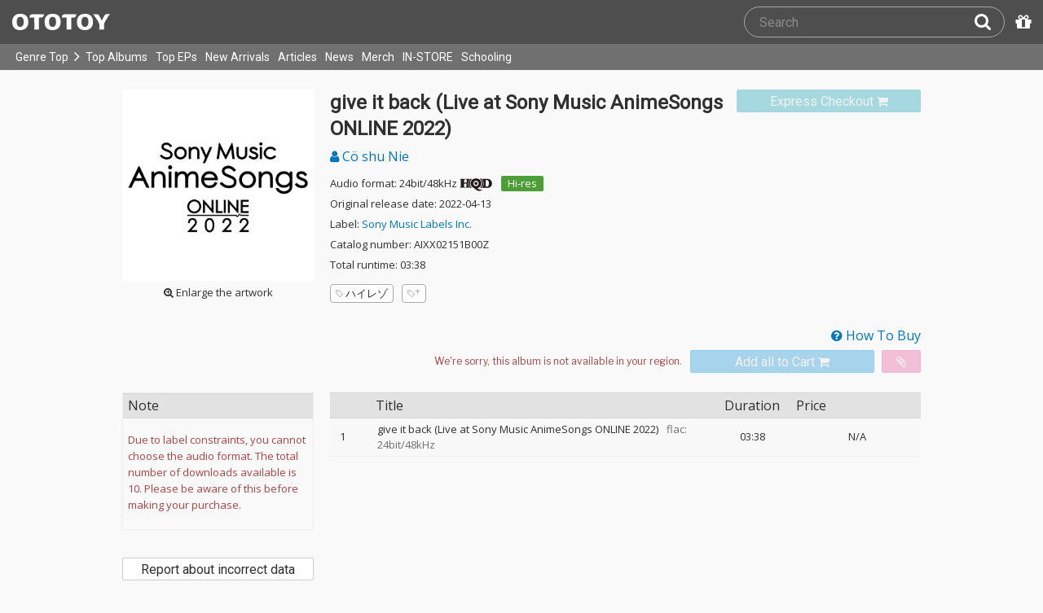

--- FILE ---
content_type: text/html; charset=UTF-8
request_url: https://ototoy.jp/_/default/p/1196355
body_size: 24908
content:
<!DOCTYPE html><html xmlns="http://www.w3.org/1999/xhtml" xml:lang="ja" lang="ja" prefix="og: http://ogp.me/ns# fb: http://ogp.me/ns/fb# music: http://ogp.me/ns/music#">
  <head>
    <!-- Google Tag Manager -->
    <script>/*<![CDATA[*/(function(w,d,s,l,i){w[l]=w[l]||[];w[l].push({'gtm.start':
    new Date().getTime(),event:'gtm.js'});var f=d.getElementsByTagName(s)[0],
    j=d.createElement(s),dl=l!='dataLayer'?'&l='+l:'';j.async=true;j.src=
    'https://www.googletagmanager.com/gtm.js?id='+i+dl;f.parentNode.insertBefore(j,f);
    })(window,document,'script','dataLayer','GTM-KJPPS7N');/*]]>*/</script>
    <!-- End Google Tag Manager -->

    <meta charset="utf-8"/>

    <link rel="preload" as="font" type="font/woff2" crossorigin="anonymous" href="https://cdnjs.cloudflare.com/ajax/libs/font-awesome/4.7.0/fonts/fontawesome-webfont.woff2?v=4.7.0"/>
    <link rel="preload" as="style" href="/common/css/global_header.css?7a7222905"/>
    <link rel="preload" as="image" href="https://imgs.ototoy.jp/common/images/logo/ototoy_logo.svg"/>

    <link rel="preconnect" href="https://imgs.ototoy.jp" crossorigin="anonymous"/>
    <link rel="preconnect" href="https://www.google-analytics.com" crossorigin="anonymous"/>
    <link rel="preconnect" href="https://fonts.googleapis.com" crossorigin="anonymous"/>

    <link rel="canonical" href="https://ototoy.jp/_/default/p/1196355"/>
    <base href="/l"/>
    <meta http-equiv="X-UA-Compatible" content="IE=Edge"/>
    <meta name="format-detection" content="telephone=no"/>
    <meta name="Author" content="ototoy"/>
    <meta name="copyright" content="Copyright OTOTOY inc. All Rights Reserved."/>
    <meta name="robots" content="INDEX, FOLLOW"/>
    <meta name="description" content="「give it back (Live at Sony Music AnimeSongs ONLINE 2022)」の試聴・ダウンロード：ハイレゾ音楽配信と音楽記事はOTOTOYで！ "/>
    <meta name="keywords" content="ロスレス,ハイレゾ,ダウンロード,ALAC,FLAC,AAC,WAV,DSD,音楽配信,試聴,インタビュー,レビュー,ニュース,lossless,download"/>
    <meta property="fb:app_id" content="463865400317213"/>
    <meta name="google-site-verification" content="4QKOk6MHwrdrIl0cqPofijuBRnMtUQWPeJkG6-Bv9fk"/>
    <meta name="viewport" content="width=device-width"/>
    
    <link rel="alternate" type="application/atom+xml" title="" href=""/>
    <link type="application/opensearchdescription+xml" rel="search" href="/osd.xml"/>

    <script src="/common/ext/jquery-current.min.js?7a7222905"></script>
    

    <script src="/common/ext/bootstrap_341/js/bootstrap.min.js" defer="defer"></script>
    <script src="/common/js/common.js?7a7222905" defer="defer"></script><script src="/common/js/audiojs/audio.min.js?7a7222905" defer="defer"></script><script src="/common/js/audio.common.js?7a7222905" defer="defer"></script>
    <script src="/common/js/canonicalGA.js" defer="defer"></script>
    <script src="/common/js/footerFixed.js" defer="defer"></script>

    <link rel="stylesheet" type="text/css" href="https://fonts.googleapis.com/css?family=Roboto%7COpen+Sans%7CLibre+Franklin&amp;display=swap" crossorigin="anonymous"/>
    <link rel="stylesheet" href="/common/ext/bootstrap_341/css/bootstrap.min.css"/>
    <link rel="stylesheet" type="text/css" href="/common/css/common.css?7a7222905"/>
    <link rel="stylesheet" type="text/css" href="/common/css/global_header.css?7a7222905"/>

    
      <link rel="stylesheet" type="text/css" media="screen" href="../common/css/2panes.css?7a7222905"/>
    

    <link rel="stylesheet" type="text/css" href="/common/css/ototoystyle.css?7a7222905"/>
    <link rel="stylesheet" type="text/css" href="/common/css/audio.min.css?7a7222905"/>
    

    

    <link rel="apple-touch-icon" href="/images/apple-touch-icons/128x128.png"/>
    <script>
    window.addEventListener('load', function() {
        if ('serviceWorker' in navigator) {
            navigator.serviceWorker.register("/serviceWorker.js");
        }
    });
    </script>
    <link href="/favicon.ico" rel="SHORTCUT ICON"/>
    <link rel="icon" href="/favicon.svg" type="image/svg+xml"/>
    <link rel="manifest" href="/manifest.json"/>
    <!--[if lt IE 9]>
	<script src="//css3-mediaqueries-js.googlecode.com/svn/trunk/css3-mediaqueries.js"></script>
    <![endif]-->
    
      <title>Cö shu Nie / give it back (Live at Sony Music AnimeSongs ONLINE 2022) - OTOTOY</title>
    
    

    

    <link rel="preconnect" href="https://www.facebook.com" crossorigin="anonymous"/>
    <link rel="preconnect" href="https://cdnjs.cloudflare.com" crossorigin="anonymous"/>
    <link rel="prefetch" href="https://imgs.ototoy.jp/imgs/jacket/1196/00000003.1648647184.5552_320.jpg"/>

    <script type="text/javascript" src="/common/js/a2js.php?7a72229050047bb99" defer="defer"></script>
    <script type="text/javascript" src="/common/js/album.js?7a7222905" defer="defer"></script>
    <script type="text/javascript" src="/common/js/cart-action.js?7a7222905" defer="defer"></script>
    <script type="text/javascript" src="/common/js/cart-validate-pays.js?7a7222905" defer="defer"></script>
    <script type="text/javascript" src="/common/js/fixed-cart-buttons.js?7a7222905" defer="defer"></script>
    <script type="text/javascript" src="/common/js/ototoy.banner.js?7a7222905" defer="defer"></script>
    <script type="text/javascript" src="/common/js/ototoy.util.js?7a7222905" defer="defer"></script>
    <script type="text/javascript" src="/common/js/jquery.balloon.min.js" defer="defer"></script>
    <script type="text/javascript" src="//cdnjs.cloudflare.com/ajax/libs/jquery.bootstrapvalidator/0.5.1/js/bootstrapValidator.min.js" defer="defer"></script>

    <script type="text/javascript">
     window.addEventListener('load', function() {
       var excludeLinks = [];
       
       
       
       addBannerToAfterElm($("#bannerAfterHere"), {boxClass: "album-box", excludeLinks: excludeLinks});
     })
    </script>
    
      
    
    <script type="text/javascript">
      window.addEventListener('load', function() {
        $("#albums-we-recommend-section").each(function() {
          var id = $(this).attr("id");
          loadSliderList(id, "/l/loadRecommends.php?mode=disc\046base=album\046code=" + 1196355);
        });
        $("#albums-same-genre-section").each(function() {
          var id = $(this).attr("id");
          loadSliderList(id, "/l/loadRecommends.php?mode=genre\046base=album\046code=" + 1196355);
        });
      });
    </script>
    

    <link rel="stylesheet" type="text/css" media="screen" href="/common/css/cart.css?7a7222905"/>
    <link rel="stylesheet" type="text/css" media="screen" href="/common/css/album.css?7a7222905"/>
    <link rel="stylesheet" type="text/css" media="screen" href="/common/css/ototoylogo.css"/>
    <link rel="stylesheet" type="text/css" media="screen" href="/common/css/ototoystyle.css?7a7222905"/>
    <link rel="stylesheet" type="text/css" media="screen" href="//cdnjs.cloudflare.com/ajax/libs/jquery.bootstrapvalidator/0.5.1/css/bootstrapValidator.min.css"/>

    <meta property="og:locale" content="ja_JP"/>
    <link rel="alternate" type="application/json+oembed" href="/embed/get.php?P=1196355&amp;format=json" title="give it back (Live at Sony Music AnimeSongs ONLINE 2022) on OTOTOY Music Store"/>
    <link rel="alternate" type="text/xml+oembed" href="/embed/get.php?P=1196355&amp;format=xml" title="give it back (Live at Sony Music AnimeSongs ONLINE 2022) on OTOTOY Music Store"/>

    <meta property="og:title" content="give it back (Live at Sony Music AnimeSongs ONLINE 2022) / Cö shu Nie on OTOTOY Music Store"/>
    <meta property="og:type" content="music.album"/>
    <meta property="og:image" content="https://imgs.ototoy.jp/imgs/jacket/1196/00000003.1648647184.5552_640.jpg"/>
    <meta property="og:image:width" content="640"/>
    <meta property="og:image:height" content="640"/>
    <meta property="og:url" content="https://ototoy.jp/_/default/p/1196355"/>
    <meta property="og:description" content="「give it back (Live at Sony Music AnimeSongs ONLINE 2022)」の試聴・ダウンロード：ハイレゾ音楽配信と音楽記事はOTOTOYで！ "/>
    <meta name="twitter:card" content="player"/>
    <meta name="twitter:player" content="https://ototoy.jp/embed/player/album/1196355"/>
    <meta name="twitter:player:width" content="350"/>
    <meta name="twitter:player:height" content="480"/>
    <meta name="twitter:image" content="https://imgs.ototoy.jp/imgs/jacket/1196/00000003.1648647184.5552_640.jpg"/>
    <meta name="twitter:title" content="give it back (Live at Sony Music AnimeSongs ONLINE 2022) / Cö shu Nie on OTOTOY Music Store"/>
    <meta name="twitter:site" content="@ototoy_info"/>
    <meta name="twitter:app:country" content="JP"/>
    <meta name="twitter:app:name:iphone" content="OTOTOY App"/>
    <meta name="twitter:app:id:iphone" content="671495999"/>
    <meta name="twitter:app:name:ipad" content="OTOTOY App"/>
    <meta name="twitter:app:id:ipad" content="671495999"/>
    <meta property="og:site_name" content="OTOTOY"/>
  
  </head>
  <body>

    <!-- Google Tag Manager (noscript) -->
    <noscript><iframe src="https://www.googletagmanager.com/ns.html?id=GTM-KJPPS7N" height="0" width="0" style="display:none;visibility:hidden"></iframe></noscript>
    <!-- End Google Tag Manager (noscript) -->
    
    <div id="wrap">
      
<div class="header-nav-outer">
  <header class="global-header ">
    <div class="ototoy-logo">
      <a href="/top/?d=t">
        <img src="https://imgs.ototoy.jp/common/images/logo/ototoy_logo.svg" alt="OTOTOY" class=""/>
        <img class="premium" src="https://imgs.ototoy.jp/common/images/logo/ototoy_logo_premium.svg" alt="PREMIUM"/>
        <img class="superpremium" src="https://imgs.ototoy.jp/common/images/logo/ototoy_logo_superpremium.svg" alt="SUPERPREMIUM"/>
      </a>
    </div>

    


    <!--============ Search Box ============-->
    <div class="nav-search-box">
      <div id="search-parent">
	<!--
        <a href="/find/?q=" i18n:attributes="aria-label search" role="button"
           id="search-start-button" class="search-button" has-tooltip="">
          <i class="fa fa-lg fa-search"></i>
        </a>
        !-->
        <div id="search-box-parent">
          <form action="/find" method="GET" id="find_form">
            <input type="search" value="" name="q" class="search-box input" aria-labelledby="search-submit-button" tabindex="-1" placeholder="Search"/>
            <a href="/find/?q=">
              <button type="submit" id="search-submit-button" class="search-box submit" tabindex="-1" aria-label="Search"><i class="fa fa-lg fa-search"></i></button>
	    </a>
          </form>
        </div>
      </div>
      <!--============ /Search Box ============-->

      <a id="passcode-menu" href="/passcode" has-tooltip="" aria-label="Redeem Passcode" title="Redeem Passcode">
        <i class="fa fa-gift"></i>
      </a>
    </div>
  </header>

  <nav class="global-header-nav ">
    <div class="ototoy-logo">
      <a href="/top/?d=t">
        <img src="https://imgs.ototoy.jp/common/images/logo/ototoy_logo.svg" alt="OTOTOY" class=""/>
        <img class="premium" src="https://imgs.ototoy.jp/common/images/logo/ototoy_logo_premium.svg" alt="PREMIUM"/>
        <img class="superpremium" src="https://imgs.ototoy.jp/common/images/logo/ototoy_logo_superpremium.svg" alt="SUPERPREMIUM"/>
      </a>
    </div>

    <section class="nav-menu-group" data-nav-tablet="closed">
      <div class="nav-menu-open">
        <button type="button" aria-label="Menu">
          <i class="fa fa-bars"></i><i class="fa fa-caret-down desktop"></i>
        </button>
      </div>
      <ul class="nav-menu modal-at-mobile" data-name="Menu">
        
          <li><a href="https://ototoy.jp/top/">Genre Top</a></li>
          <li class="desktop scroll-down"><a href="https://ototoy.jp/top/" class="genre-top-icon icon-all" aria-label="Genre Top"></a></li>
          <li class="desktop nav-menu-caret" aria-hidden="true"><span><i class="fa fa-angle-right"></i></span></li>
          <li><a href="https://ototoy.jp/charts/weekly/album">Top Albums</a></li>
          <li><a href="https://ototoy.jp/charts/weekly/ep">Top EPs</a></li>
          <li><a href="https://ototoy.jp/newreleases/">New Arrivals</a></li>
          <li><a href="https://ototoy.jp/features/">Articles</a></li>
          <li><a href="https://ototoy.jp/news/">News</a></li>
          <li><a href="https://ototoy.jp/merch/">Merch</a></li>
        
        
        <li class="mobile"><a href="https://ototoy.jp/live/">ONLINE IN-STORE</a></li>
        <li class="desktop school"><a href="https://ototoy.jp/live/">IN-STORE</a></li>
        <li class="school"><a href="https://ototoy.jp/school/">Schooling</a></li>
        <li class="mobile border-top">
          <a href="https://ototoy.jp/find/"><i class="fa fa-lg fa-search"></i>Search</a>
          <a href="https://ototoy.jp/about/help"><i class="fa fa-lg fa-question-circle"></i>Help</a>
        </li>
      </ul>
    </section>

    <!--============ .user ============-->
    <section class="user-menu" aria-label="User Menu">

      <div id="personal">
        <button type="button" aria-controls="sub-menu" aria-expanded="false" aria-label="Open menu">
          <i aria-hidden="true" class="fa fa-user-o"></i>
          <span id="identity_content" class="desktop">Guest</span>
          <i aria-hidden="true" class="fa fa-caret-down desktop"></i>
        </button>
        <a href="/message/" class="badge badge-msg" aria-label="Messages">0</a>

        <ul id="sub-menu" class="sub-menu modal-at-mobile">
          <li class="logon mobile border-bottom" id="submenu-user-name"><i class="fa fa-user"></i>&nbsp;<span></span></li>
          <li class="anon mobile"><a href="https://ototoy.jp/collections/">Collections</a></li>
          <li class=""><i class="fa fa-gift"></i><a href="https://ototoy.jp/passcode">Redeem Passcode</a></li>
          <li class="anon border-top"><a href="https://ototoy.jp/auth/login.php">Sign In</a></li>
          <li class="anon"><a href="https://ototoy.jp/auth/signup.php">Sign Up</a></li>
          <li class="anon desktop"><span class="sub-menu-message">Guest mode has some restrictions. Please sign in or sign up for free to use all the features of OTOTOY.</span></li>
          <li class="anon mobile"><span class="sub-menu-message">Guest Mode</span></li>
          <li class="logon messages border-bottom"><a href="https://ototoy.jp/message/">Messages</a></li>
          <li class="logon mobile tablet"><a href="https://ototoy.jp/collections/">Collections</a></li>
          <li class="logon desktop"><a href="https://ototoy.jp/home/">My Page</a></li>
          <li class="logon"><a href="https://ototoy.jp/profile/preference">Settings</a></li>
          <li class="logon"><a href="https://ototoy.jp/profile/creditcard.php">Register Your Card</a></li>
          <li class="logon"><a href="https://ototoy.jp/collections/_queues_">Purchase History</a></li>
          <li class="logon"><a href="https://ototoy.jp/point/">Points History</a></li>
          <li class="logon"><a href="https://ototoy.jp/coupon/">OTOTOY Coupon</a></li>
          <li class="logon border-top">
            <form action="https://ototoy.jp/auth/logout.php" method="post">
              <button type="submit">Sign Out</button>
            </form>
          </li>
        </ul>
      </div>

      <div id="cart-menu">
        <a href="https://ototoy.jp/cart" id="cart_anchor" aria-label="カートへ">
          <i class="fa fa-shopping-cart" aria-hidden="true"></i><span class="desktop">Cart</span>
          <span class="badge cart-badge">0</span>
        </a>
      </div>

      <div id="collections-menu" class="desktop">
        <a href="https://ototoy.jp/collections/" id="collections_anchor" aria-label="Collections" title="Listen at OTOTOY">
          <i class="fa fa-cloud-download" aria-hidden="true"></i><span class="desktop">Collections</span>
        </a>
      </div>

      <div id="help-menu" class="desktop">
        <a href="https://ototoy.jp/about/help" aria-label="Collections">
          <i class="fa fa-lg fa-question-circle"></i><span class="desktop">Help</span>
        </a>
      </div>
    </section>
    <!--============ /.user ============-->
  </nav>
</div>


      <div class="js-header-notification header-notification"></div>
      <div id="content">
        <div id="row" class="clearfix">
          
          
      <div class="album-wrapper">
        <div class="album-box">

          <div id="jacket-full-wrapper" aria-hidden="true">
            <img alt="album jacket" src="https://imgs.ototoy.jp/imgs/jacket/1196/00000003.1648647184.5552_320.jpg" data-src="https://imgs.ototoy.jp/imgs/jacket/1196/00000003.1648647184.5552orig.jpg" width="100%"/>
            <div class="jacket-bar">
              <a href="https://imgs.ototoy.jp/imgs/jacket/1196/00000003.1648647184.5552orig.jpg" class="oty-btn-login" download="give it back (Live at Sony Music AnimeSongs ONLINE 2022).jpg" role="button" aria-label="Downloae artwork">
                <i class="fa fa-download"></i>Download
              </a>
              <button name="close-jacket" type="button" class="oty-btn-plain" role="button" aria-label="Close">
                <i class="fa fa-close"></i>Close
              </button>
            </div>
          </div>
          <div class="album-rows top clearfix">
            <!-- album artwork -->
            <div class="album-artwork">
              <button name="artwork-modal" type="button">
                <figure>
                  <img src="https://imgs.ototoy.jp/imgs/jacket/1196/00000003.1648647184.5552_320.jpg" class="photo" alt="give it back (Live at Sony Music AnimeSongs ONLINE 2022)" width="240" height="240"/>
                  
                    <figcaption class="mobile">
                      <i class="fa fa-search-plus"></i>&nbsp;Open this artwork in new tab
                    </figcaption>
                    <figcaption class="desktop">
                      <i class="fa fa-search-plus"></i>&nbsp;Enlarge the artwork
                    </figcaption>
                  
                </figure>
              </button>
            </div>

            <!-- album title &  purchase_form -->
            <div class="album-meta-data need-login">
              

              
                <span class="express_checkout_button btn btn-slim btn-not-so-slim oty-btn-exbuy disabled">
                  <span class="add2cart disabled" role="link" aria-disabled="true">
                    <span>Express Checkout</span>
                    <i aria-hidden="true" class="fa fa-shopping-cart"></i>
                  </span>
                </span>
              

              <h1 class="album-title">give it back (Live at Sony Music AnimeSongs ONLINE 2022)</h1>

              <p class="album-artist">
                <span class="album-artist">
                  <a href="/_/default/a/858322">
                    <i class="fa fa-user"></i> Cö shu Nie
                  </a><!-- interim -->
                  
                </span><!-- interim -->
              </p>

              <!-- album meta -->
              <div class="detail">
                <p class="hqd-logo">
                  <span>Audio format: 24bit/48kHz</span>
                  
                    <a href="/feature/hqd" title="HQDについて"><img src="/common/images/hqd_logo.svg" alt="HQD" width="40" height="16"/></a>
                  
                  
                  <a id="highres-lossless-tag" class="highres disabled" href="/feature/highresolution">Hi-res</a>
                  
                </p>

                

                <p class="release-day">Original release date: 2022-04-13</p>

                <p class="label-name">Label: <a href="/labels/400359">Sony Music Labels Inc.</a></p>

                <p class="catalog-id">Catalog number: AIXX02151B00Z</p>

                <p class="total-duration">Total runtime: 03:38</p>

                
              </div>

              <!-- tag cloud -->
              <ul class="tag-cloud">
                
                  <li><a class="oty-btn-tag" href="/tags/%E3%83%8F%E3%82%A4%E3%83%AC%E3%82%BE"><i class="oty oty-tag-ol"></i>ハイレゾ</a></li>
                
                <li><a class="oty-btn-tag" href="/opus/add_tag.php?P=1196355" rel="ugc nofollow" aria-label="Add tags">
                  <i class="oty oty-tag-ol"></i><i class="oty oty-sub-plus"></i></a>
                </li>
                
              </ul>

            </div>

            
              <div class="purchase_form clearfix">
                <a class="link-to-help" href="/feature/howtobuy">
                  <i class="fa fa-question-circle"></i>&nbsp;How To Buy
                </a>
                
                <div class="clearfix before_format"></div>
                

                

                

                  
                  
                    
                    
                    <div class="format_wrap">
                      <div class="formats">
                        <select name="format" id="album_format" aria-label="Select format" class="sound_format disabled">
                          
                            <option value="">We're sorry, this album is not available in your region.</option>
                          
                        </select>
                      </div>
                      
                    </div>

                    
                    
                    
                      <div class="purchase_buttons clearfix">
                        <span class="cart_button btn btn-slim btn-not-so-slim oty-btn-buy disabled">
                          <span class="add2cart disabled">
                            <span>Add all to Cart</span>
                            <i class="fa fa-shopping-cart fa-2x"></i>
                          </span>
                        </span>
                        <span class="wish_button btn btn-slim btn-not-so-slim oty-btn-wish disabled">
                          <span class="add2wish disabled">
                            <span class="ld-hidden">
                              <span>Add all to INTEREST</span>
                              </span>
                            <i class="fa fa-paperclip"></i>
                          </span>
                        </span>
                      </div>
                    
                  

                
                
                
              </div>
            
          </div>

          <div class="album-rows second clearfix">
            <div class="album-tracks">

              <span id="trial-desc" hidden="">Trial</span>
              <!-- track list -->
              <table class="tracklist" id="tracklist">
                <tr><th></th><th></th><th>Title</th><th class="item center">Duration</th><th>Price</th></tr>
                
                  
                  <tr class="">
                    <td class="num center">
                      1
                    </td>
                    <td class="play-btn center">
                      
                        
                        <span></span>
                      
                      
                    </td>
                    <td class="item">
                      
                      <span id="title-10748939">give it back (Live at Sony Music AnimeSongs ONLINE 2022)</span>
                      
                      <span class="spec">&ensp;flac: 24bit/48kHz</span>
                      
                      
                      
                    </td>
                    <td class="item center">03:38</td>
                    
                    <td class="item center">
                      <span>N/A</span>
                    </td>
                  </tr>
                
              </table>

              <script>
                window.addEventListener("load", function(event) {
                
                  ga('ec:addProduct', {
                  'id': 10748939,
                  'name': "give it back (Live at Sony Music AnimeSongs ONLINE 2022)"
                  });
                
                ga('ec:setAction','detail');
                ga('send', 'event', 'UX', 'view', 'view album page');
                });
              </script>

            </div>

            <div class="album-addendum">
              <!-- Attachments -->
              
                

                <!-- Attachments For Preorder -->
                
              
              

              <!-- Album Tags -->
              

              <!-- edit  -->
              

              <!-- Addendum -->
              <div class="addendum-box">
                <div class="section-title clearfix">Note</div>
                <div class="album-review">
                  
                  <div class="addition">
                    
                    
                      <p class="text-warning no-justify">Due to label constraints, you cannot choose the audio format. The total number of downloads available is 10. Please be aware of this before making your purchase.</p>
                    
                  </div>
                </div>
              </div>

              <!-- Review -->
              

              <div class="report-incorrect-data">
                <form action="/contact" method="get">
                  <button class="btn btn-default btn-block btn-slim oty-btn" type="submit">Report about incorrect data</button>
                  <input type="hidden" name="volatile_type" value="Report problems, incorrect data, or strange phrases or words"/>
                    <input type="hidden" name="album" value="1196355"/>
                </form>
              </div>

	      <!-- social buttons -->
	      <div class="addendum">
		<ul class="social-button">
		  <li>
		    <div class="line-it-button" data-lang="en" data-type="share-a" data-ver="3" data-url="https://ototoy.jp/_/default/p/1196355" data-color="default" data-size="small" data-count="true" style="display: none;"></div>
		  </li>
                  <li>
		    <div class="fb-share-button" data-href="https://ototoy.jp/_/default/p/1196355" data-layout="button_count" data-size="small"><a target="_blank" href="https://www.facebook.com/sharer/sharer.php?u=https%3A%2F%2Fototoy.jp%2F_%2Fdefault%2Fp%2F1196355&amp;src=sdkpreparse" class="fb-xfbml-parse-ignore"></a></div>
                  </li>
		  <li>
		    <a href="https://twitter.com/share" class="twitter-share-buttoon" data-url="https://ototoy.jp/_/default/p/1196355" data-text="Cö shu Nie / give it back (Live at Sony Music AnimeSongs ONLINE 2022) #ototoy" data-count="horizontal" data-lang="en"></a>
                  </li>
                  <li>
                    <button class="oty-btn-sns ologo-oty-btn-oiine ototoy-iine 0" data-key="xeuiLuuoK8oEMmKTKxSV4Fgpw2%2FyNM0T7JAoHrifJKBzRZRfeUueMg5vP2vvly%2FGmPc%2BG05tNo0%3D" role="button">
                      Like!
                      
                    </button>
                    <span class="iine">0</span>
                  </li>
                  <li>
                    <button class="oty-btn-plain" name="share-embed" type="button">
                      <svg id="embed-code" xmlns="http://www.w3.org/2000/svg" viewBox="0 0 22 12">
  <path fill="currentColor" d="M5.5 11.6a1.1 1.1 0 0 1-.7-.3L.3 6.7a1 1 0 0 1 0-1.4L4.8.7a1 1 0 0 1 1.4 0 1 1 0 0 1 0 1.4L2.4 6l3.8 3.9a1 1 0 0 1 0 1.4.9.9 0 0 1-.7.3zM16.5 11.6a.9.9 0 0 1-.7-.3 1 1 0 0 1 0-1.4L19.6 6l-3.8-3.9a1 1 0 0 1 0-1.4 1 1 0 0 1 1.4 0l4.5 4.6a1 1 0 0 1 0 1.4l-4.5 4.6a1.1 1.1 0 0 1-.7.3zM8.5 12h-.4a1.1 1.1 0 0 1-.5-1.3l5-10a1.1 1.1 0 0 1 1.3-.6 1.1 1.1 0 0 1 .5 1.3l-5 10a1 1 0 0 1-.9.6z"/>
</svg>

                      Embed
                    </button>
                  </li>
		</ul>
	      </div>

            </div>
          </div>
          <div class="share-panel-wrapper" style="display:none" data-album-code="1196355">
            <aside>
              <button name="close-modal" class="oty-btn-plain" type="button">
                <i class="fa fa-close"></i>Close
              </button>
              <form class="controls">
                <p>Player Type:</p>
                <span class="control-group">
                  <input id="radio-horizontal" name="type" type="radio" value="horizontal" checked="checked"/>
                  <label for="radio-horizontal">
                    <img alt="icon" src="/common/images/player-h.png" aria-hidden="true"/>
                    Horizontal
                  </label>
                </span>
                <span class="control-group">
                  <input id="radio-vertical" name="type" type="radio" value="vertical"/>
                  <label for="radio-vertical">
                    <img alt="icon" src="/common/images/player-v.png" aria-hidden="true"/>
                    Vertical
                  </label>
                </span>
              </form>
              <textarea name="iframe-code" rows="6" readonly="readonly">&lt;iframe src="https://ototoy.jp/embed/player/album/1196355" height="360" width="620" title="Cö shu Nie / give it back (Live at Sony Music AnimeSongs ONLINE 2022) on OTOTOY Music Store" loading="lazy"&gt;&lt;/iframe&gt;</textarea>
              <button class="oty-btn-exbuy" name="copy" type="button">Copy</button>
            </aside>
            <div class="share-iframe-wrapper horizontal">
              <!-- <iframe></iframe> -->
            </div>
          </div>
        </div>
        <!-- /THREE COLUMN -->

        <!-- IF HAVING CHILD PACKAGES -->
        

        <!-- IF HAVING PARENT PACKAGES -->
        

        <!-- FEATURES COLUMN -->
	<!-- Mobile -->
        <section id="features-sd" class="album-box clearfix">
          <div class="album-rows">
            <h3 class="section-header"><a href="/features/">Interviews/Columns <i class="fa fa-angle-double-right"></i></a></h3>
            <div class="flexrow justify-left clearfix">
	      <div class="flexcol col4 feature">
                <figure class="fig-target"><a href="/feature/2023060601" title="ドゥーン!(©︎ショージ師匠)──〈アーカイ奉行〉第15巻"><img loading="lazy" src="https://imgs.ototoy.jp/feature/image.php/2023060601/bugyo_BB.jpg" alt="ドゥーン!(©︎ショージ師匠)──〈アーカイ奉行〉第15巻"/></a></figure>
                <div class="feature-content">
                  <h3 class="series"><a href="/features/category/series">連載</a></h3>
                  <h4><a href="/feature/2023060601">ドゥーン!(©︎ショージ師匠)──〈アーカイ奉行〉第15巻</a></h4>
                  <p><span data-nosnippet="true">歴史を追いかけ過去から未来、情報過多の現代社会、デジタルの海に散らばったあの名作、この名作たちをひとつにまとめる仕事人…!〈アーカイ奉行〉が今日もデジタルの乱世を治める…!&#039;&#039;&#039;〈アーカイ奉行〉とは…&#039;&#039;&#039;1.過去作の最新リマスター音源 2.これまで未配信…</span></p>
                </div>
	      </div><div class="flexcol col4 feature">
                <figure class="fig-target"><a href="/feature/2023050902" title="「ありがとう」伝えてますか?──〈アーカイ奉行〉第13巻"><img loading="lazy" src="https://imgs.ototoy.jp/feature/image.php/2023050902/bugyo_AA.jpg" alt="「ありがとう」伝えてますか?──〈アーカイ奉行〉第13巻"/></a></figure>
                <div class="feature-content">
                  <h3 class="series"><a href="/features/category/series">連載</a></h3>
                  <h4><a href="/feature/2023050902">「ありがとう」伝えてますか?──〈アーカイ奉行〉第13巻</a></h4>
                  <p><span data-nosnippet="true">歴史を追いかけ過去から未来、情報過多の現代社会、デジタルの海に散らばったあの名作、この名作たちをひとつにまとめる仕事人…!〈アーカイ奉行〉が今日もデジタルの乱世を治める…!&#039;&#039;&#039;〈アーカイ奉行〉とは…&#039;&#039;&#039;1.過去作の最新リマスター音源 2.これまで未配信…</span></p>
                </div>
	      </div>
            </div>
            <div id="expand-features-m-t" class="more oty-btn-more"><span class="collapse-open"><i class="fa fa-chevron-down"></i> View More Interviews/Columns</span><span class="collapse-close"><i class="fa fa-chevron-up"></i> Collapse</span></div>
            <div class="collapsed-features-m">
	      <div class="flexrow justify-left clearfix">
                <div class="flexcol col4 feature">
                  <figure class="fig-target"><a href="/feature/2023041101" title="イッチバァーーーン! ──〈アーカイ奉行〉第11巻"><img loading="lazy" src="https://imgs.ototoy.jp/feature/image.php/2023041101/bugyo_CCC.jpg" alt="イッチバァーーーン! ──〈アーカイ奉行〉第11巻"/></a></figure>
                  <div class="feature-content">
                    <h3 class="series"><a href="/features/category/series">連載</a></h3>
                    <h4><a href="/feature/2023041101">イッチバァーーーン! ──〈アーカイ奉行〉第11巻</a></h4>
                    <p><span data-nosnippet="true">歴史を追いかけ過去から未来、情報過多の現代社会、デジタルの海に散らばったあの名作、この名作たちをひとつにまとめる仕事人…!〈アーカイ奉行〉が今日もデジタルの乱世を治める…!&#039;&#039;&#039;〈アーカイ奉行〉とは…&#039;&#039;&#039;1.過去作の最新リマスター音源 2.これまで未配信…</span></p>
                  </div>
                </div>
	      </div>
	      <div id="expand-features-m-b" class="more oty-btn-more"><span class="collapse-close"><i class="fa fa-chevron-up"></i> Collapse</span></div>
            </div>
          </div>
        </section>
	<!-- /Mobile -->
        <!-- /FEATURES COLUMN -->

        <!-- DISCOGRAPHY -->
	<!-- Mobile -->
        <section id="discography-section-sd" class="album-box clearfix">
          <div class="album-rows">
            <h3 class="section-header">Digital Catalog</h3>
            <div id="discography" class="clearfix">
  <div class="discography flexrow justify-center">
    <div class="flexcol col2  album">
        <div class="jacket">
          <a href="/_/default/p/2979489">
            <div class="img-outer">
              <div class="img-jacket"><img loading="lazy" src="https://imgs.ototoy.jp//imgs/jacket/2979/00000003.1755356015.5817_180.jpg" width="140" height="140" alt="I am the light"/></div>
              
              
                
                <div class="c-badge hires"><img src="/common/images/badge-en-hires.png" alt="High Resolution" width="46" height="46"/></div>
                
                
                
                
                
              
            </div>
          </a>
        </div>
        <div class="caption">
          <div class="text-fade-out"><div class="title"><a href="/_/default/p/2979489">I am the light</a></div></div>

          <span class="genre" data-genre="Rock"><img alt="Rock" src="/common/images/genre-icon-g-gr.svg"/></span>

          <div class="text-fade-out"><div class="artist">
            
            <a href="/_/default/a/858322">Cö shu Nie</a>
          </div></div>
          <p class="review campaign"><span data-nosnippet="true">Cö shu Nieが2025年に立ち上げた自主レーベル「RVRNC」の第一弾シングル。

2018年のメジャーデビューシングル「asphyxia」が『東京喰種：Re』の主題歌に抜擢され、過去には『約束のネバーランド』ED、『PSYCHO‐PASS サイコパス 3』ED、『呪術廻戦』ED、『15周年 コードギアス 反逆のルルーシュ』ED、『黒執事 -緑の魔女編-』OP、『BLEACH Brave Souls』など、数々の作品の楽曲を担当してきたプログレッシブ・ロックバンドCö shu Nie。

当楽曲「I am the light」は、Cö shu Nieが2025年に立ち上げた自主レーベル「RVRNC」の第一弾シングルとしてリリース。
当楽曲はCö shu Nieが得意とする変拍子ロックとパワフルな歌詞が印象的な楽曲となっており、これまで培ってきた「美しいカオス」サウンドと、今後さらに遂げるであろう進化が垣間見える楽曲となっている。</span></p>
          
          
            
          
          <div class="explict_mark-num_trucks-wrapper">
            <div class="num_trucks"><span>1 track</span> </div>
            
          </div>
	</div>
    </div><div class="flexcol col2  album">
        <div class="jacket">
          <a href="/_/default/p/2979437">
            <div class="img-outer">
              <div class="img-jacket"><img loading="lazy" src="https://imgs.ototoy.jp//imgs/jacket/2979/00000003.1755353583.5823_180.jpg" width="140" height="140" alt="I am the light"/></div>
              
              
                <div class="c-badge lossless"><img src="/common/images/badge-en-lossless.png" alt="Lossless" width="46" height="46"/></div>
                
                
                
                
                
                
              
            </div>
          </a>
        </div>
        <div class="caption">
          <div class="text-fade-out"><div class="title"><a href="/_/default/p/2979437">I am the light</a></div></div>

          <span class="genre" data-genre="Rock"><img alt="Rock" src="/common/images/genre-icon-g-gr.svg"/></span>

          <div class="text-fade-out"><div class="artist">
            
            <a href="/_/default/a/858322">Cö shu Nie</a>
          </div></div>
          <p class="review campaign"><span data-nosnippet="true">Cö shu Nieが2025年に立ち上げた自主レーベル「RVRNC」の第一弾シングル。

2018年のメジャーデビューシングル「asphyxia」が『東京喰種：Re』の主題歌に抜擢され、過去には『約束のネバーランド』ED、『PSYCHO‐PASS サイコパス 3』ED、『呪術廻戦』ED、『15周年 コードギアス 反逆のルルーシュ』ED、『黒執事 -緑の魔女編-』OP、『BLEACH Brave Souls』など、数々の作品の楽曲を担当してきたプログレッシブ・ロックバンドCö shu Nie。

当楽曲「I am the light」は、Cö shu Nieが2025年に立ち上げた自主レーベル「RVRNC」の第一弾シングルとしてリリース。
当楽曲はCö shu Nieが得意とする変拍子ロックとパワフルな歌詞が印象的な楽曲となっており、これまで培ってきた「美しいカオス」サウンドと、今後さらに遂げるであろう進化が垣間見える楽曲となっている。</span></p>
          
          
            
          
          <div class="explict_mark-num_trucks-wrapper">
            <div class="num_trucks"><span>1 track</span> </div>
            
          </div>
	</div>
    </div><div class="flexcol col2  album">
        <div class="jacket">
          <a href="/_/default/p/2895673">
            <div class="img-outer">
              <div class="img-jacket"><img loading="lazy" src="https://imgs.ototoy.jp//imgs/jacket/2895/00000003.1752487100.414_180.jpg" width="140" height="140" alt="Won’t Leave You Behind"/></div>
              
              
                <div class="c-badge lossless"><img src="/common/images/badge-en-lossless.png" alt="Lossless" width="46" height="46"/></div>
                
                
                
                
                
                
              
            </div>
          </a>
        </div>
        <div class="caption">
          <div class="text-fade-out"><div class="title"><a href="/_/default/p/2895673">Won’t Leave You Behind</a></div></div>

          <span class="genre" data-genre="Rock"><img alt="Rock" src="/common/images/genre-icon-g-gr.svg"/></span>

          <div class="text-fade-out"><div class="artist">
            
            <a href="/_/default/a/858322">Cö shu Nie</a>
          </div></div>
          <p class="review campaign"><span data-nosnippet="true">『BLEACH Brave Souls』10周年テーマソング</span></p>
          
          
            
          
          <div class="explict_mark-num_trucks-wrapper">
            <div class="num_trucks"><span>1 track</span> </div>
            
          </div>
	</div>
    </div><div class="flexcol col2  album">
        <div class="jacket">
          <a href="/_/default/p/2805616">
            <div class="img-outer">
              <div class="img-jacket"><img loading="lazy" src="https://imgs.ototoy.jp//imgs/jacket/2805/00000003.1748953217.3661_180.jpg" width="140" height="140" alt="MAISIE"/></div>
              
              
                <div class="c-badge lossless"><img src="/common/images/badge-en-lossless.png" alt="Lossless" width="46" height="46"/></div>
                
                
                
                
                
                
              
            </div>
          </a>
        </div>
        <div class="caption">
          <div class="text-fade-out"><div class="title"><a href="/_/default/p/2805616">MAISIE</a></div></div>

          <span class="genre" data-genre="Rock"><img alt="Rock" src="/common/images/genre-icon-g-gr.svg"/></span>

          <div class="text-fade-out"><div class="artist">
            
            <a href="/_/default/a/858322">Cö shu Nie</a>
          </div></div>
          <p class="review campaign"><span data-nosnippet="true">アニメ『黒執事 -緑の魔女編-』オープニングテーマの表題曲に加え、中村未来書き下ろしによる新曲「Change」を収録。</span></p>
          
          
            
          
          <div class="explict_mark-num_trucks-wrapper">
            <div class="num_trucks"><span>5 tracks</span> </div>
            
          </div>
	</div>
    </div>
  </div>
</div>
            <div id="expand-discography-m-t" class="more oty-btn-more"><span class="collapse-open"><i class="fa fa-chevron-down"></i> View More Digital Catalog</span><span class="collapse-close"><i class="fa fa-chevron-up"></i> Collapse</span></div>
            <div class="collapsed-discography-m">
              <div id="discography_c_m" class="clearfix">
  <div class="discography flexrow justify-center">
    <div class="flexcol col2 collapsed album">
        <div class="jacket">
          <a href="/_/default/p/2668745">
            <div class="img-outer">
              <div class="img-jacket"><img loading="lazy" src="https://imgs.ototoy.jp//imgs/jacket/2668/00000003.1743131110.1625_180.jpg" width="140" height="140" alt="MAISIE (feat. HYDE)"/></div>
              
              
                <div class="c-badge lossless"><img src="/common/images/badge-en-lossless.png" alt="Lossless" width="46" height="46"/></div>
                
                
                
                
                
                
              
            </div>
          </a>
        </div>
        <div class="caption">
          <div class="text-fade-out"><div class="title"><a href="/_/default/p/2668745">MAISIE (feat. HYDE)</a></div></div>

          <span class="genre" data-genre="Rock"><img alt="Rock" src="/common/images/genre-icon-g-gr.svg"/></span>

          <div class="text-fade-out"><div class="artist">
            
            <a href="/_/default/a/858322">Cö shu Nie</a>
          </div></div>
          <p class="review campaign"><span data-nosnippet="true">Cö shu Nie×HYDEが初のタッグを組んだ、 アニメ『黒執事 -緑の魔女編-』のオープニングテーマ「MAISIE」。</span></p>
          
          
            
          
          <div class="explict_mark-num_trucks-wrapper">
            <div class="num_trucks"><span>1 track</span> </div>
            
          </div>
	</div>
    </div><div class="flexcol col2 collapsed album">
        <div class="jacket">
          <a href="/_/default/p/2287583">
            <div class="img-outer">
              <div class="img-jacket"><img loading="lazy" src="https://imgs.ototoy.jp//imgs/jacket/2287/00000003.1724324829.672_180.jpg" width="140" height="140" alt="7 Deadly Guilt"/></div>
              
              
                <div class="c-badge lossless"><img src="/common/images/badge-en-lossless.png" alt="Lossless" width="46" height="46"/></div>
                
                
                
                
                
                
              
            </div>
          </a>
        </div>
        <div class="caption">
          <div class="text-fade-out"><div class="title"><a href="/_/default/p/2287583">7 Deadly Guilt</a></div></div>

          <span class="genre" data-genre="Rock"><img alt="Rock" src="/common/images/genre-icon-g-gr.svg"/></span>

          <div class="text-fade-out"><div class="artist">
            
            <a href="/_/default/a/858322">Cö shu Nie</a>
          </div></div>
          <p class="review campaign"><span data-nosnippet="true">バンドの新境地4を切り開いたコンセプトアルバム</span></p>
          
          
            
          
          <div class="explict_mark-num_trucks-wrapper">
            <div class="num_trucks"><span>11 tracks</span> </div>
            
          </div>
	</div>
    </div><div class="flexcol col2 collapsed album">
        <div class="jacket">
          <a href="/_/default/p/2025661">
            <div class="img-outer">
              <div class="img-jacket"><img loading="lazy" src="https://imgs.ototoy.jp//imgs/jacket/2025/00000003.1709302456.0478_180.jpg" width="140" height="140" alt="Artificial Vampire"/></div>
              
              
                <div class="c-badge lossless"><img src="/common/images/badge-en-lossless.png" alt="Lossless" width="46" height="46"/></div>
                
                
                
                
                
                
              
            </div>
          </a>
        </div>
        <div class="caption">
          <div class="text-fade-out"><div class="title"><a href="/_/default/p/2025661">Artificial Vampire</a></div></div>

          <span class="genre" data-genre="Rock"><img alt="Rock" src="/common/images/genre-icon-g-gr.svg"/></span>

          <div class="text-fade-out"><div class="artist">
            
            <a href="/_/default/a/858322">Cö shu Nie</a>
          </div></div>
          <p class="review campaign"><span data-nosnippet="true">Cö shu Nie Digital Single「Artificial Vampire」をリリース</span></p>
          
          
            
          
          <div class="explict_mark-num_trucks-wrapper">
            <div class="num_trucks"><span>1 track</span> </div>
            
          </div>
	</div>
    </div><div class="flexcol col2 collapsed album">
        <div class="jacket">
          <a href="/_/default/p/1840156">
            <div class="img-outer">
              <div class="img-jacket"><img loading="lazy" src="https://imgs.ototoy.jp//imgs/jacket/1840/00000003.1696418296.0637_180.jpg" width="140" height="140" alt="Burn The Fire"/></div>
              
              
                <div class="c-badge lossless"><img src="/common/images/badge-en-lossless.png" alt="Lossless" width="46" height="46"/></div>
                
                
                
                
                
                
              
            </div>
          </a>
        </div>
        <div class="caption">
          <div class="text-fade-out"><div class="title"><a href="/_/default/p/1840156">Burn The Fire</a></div></div>

          <span class="genre" data-genre="Rock"><img alt="Rock" src="/common/images/genre-icon-g-gr.svg"/></span>

          <div class="text-fade-out"><div class="artist">
            
            <a href="/_/default/a/858322">Cö shu Nie</a>
          </div></div>
          <p class="review campaign"><span data-nosnippet="true">Cö shu Nie、新曲「Burn The Fire」</span></p>
          
          
            
          
          <div class="explict_mark-num_trucks-wrapper">
            <div class="num_trucks"><span>1 track</span> </div>
            
          </div>
	</div>
    </div><div class="flexcol col2 collapsed album">
        <div class="jacket">
          <a href="/_/default/p/1702576">
            <div class="img-outer">
              <div class="img-jacket"><img loading="lazy" src="https://imgs.ototoy.jp//imgs/jacket/1702/00000003.1686741286.3101_180.jpg" width="140" height="140" alt="no future"/></div>
              
              
                <div class="c-badge lossless"><img src="/common/images/badge-en-lossless.png" alt="Lossless" width="46" height="46"/></div>
                
                
                
                
                
                
              
            </div>
          </a>
        </div>
        <div class="caption">
          <div class="text-fade-out"><div class="title"><a href="/_/default/p/1702576">no future</a></div></div>

          <span class="genre" data-genre="Rock"><img alt="Rock" src="/common/images/genre-icon-g-gr.svg"/></span>

          <div class="text-fade-out"><div class="artist">
            
            <a href="/_/default/a/858322">Cö shu Nie</a>
          </div></div>
          <p class="review campaign"><span data-nosnippet="true">前作(2022/09/26配信『夢をみせて』)から約9か月振りとなる、ファン待望の新曲リリース!</span></p>
          
          
            
          
          <div class="explict_mark-num_trucks-wrapper">
            <div class="num_trucks"><span>1 track</span> </div>
            
          </div>
	</div>
    </div><div class="flexcol col2 collapsed album">
        <div class="jacket">
          <a href="/_/default/p/1367534">
            <div class="img-outer">
              <div class="img-jacket"><img loading="lazy" src="https://imgs.ototoy.jp//imgs/jacket/1367/00000003.1662990432.5041_180.jpg" width="140" height="140" alt="夢をみせて"/></div>
              
              
                <div class="c-badge lossless"><img src="/common/images/badge-en-lossless.png" alt="Lossless" width="46" height="46"/></div>
                
                
                
                
                
                
              
            </div>
          </a>
        </div>
        <div class="caption">
          <div class="text-fade-out"><div class="title"><a href="/_/default/p/1367534">夢をみせて</a></div></div>

          <span class="genre" data-genre="Rock"><img alt="Rock" src="/common/images/genre-icon-g-gr.svg"/></span>

          <div class="text-fade-out"><div class="artist">
            
            <a href="/_/default/a/858322">Cö shu Nie</a>
          </div></div>
          <p class="review campaign"><span data-nosnippet="true">Cö shu Nie、12thシングル「夢をみせて」を配信リリース</span></p>
          
          
            
          
          <div class="explict_mark-num_trucks-wrapper">
            <div class="num_trucks"><span>1 track</span> </div>
            
          </div>
	</div>
    </div><div class="flexcol col2 collapsed album">
        <div class="jacket">
          <a href="/_/default/p/1367516">
            <div class="img-outer">
              <div class="img-jacket"><img loading="lazy" src="https://imgs.ototoy.jp//imgs/jacket/1367/00000003.1662989723.4115_180.jpg" width="140" height="140" alt="夢をみせて"/></div>
              
              
                
                <div class="c-badge hires"><img src="/common/images/badge-en-hires.png" alt="High Resolution" width="46" height="46"/></div>
                
                
                
                
                
              
            </div>
          </a>
        </div>
        <div class="caption">
          <div class="text-fade-out"><div class="title"><a href="/_/default/p/1367516">夢をみせて</a></div></div>

          <span class="genre" data-genre="Rock"><img alt="Rock" src="/common/images/genre-icon-g-gr.svg"/></span>

          <div class="text-fade-out"><div class="artist">
            
            <a href="/_/default/a/858322">Cö shu Nie</a>
          </div></div>
          <p class="review campaign"><span data-nosnippet="true">Cö shu Nie、12thシングル「夢をみせて」を配信リリース</span></p>
          
          
            
          
          <div class="explict_mark-num_trucks-wrapper">
            <div class="num_trucks"><span>1 track</span> </div>
            
          </div>
	</div>
    </div><div class="flexcol col2 collapsed album">
        <div class="jacket">
          <a href="/_/default/p/1309053">
            <div class="img-outer">
              <div class="img-jacket"><img loading="lazy" src="https://imgs.ototoy.jp//imgs/jacket/1309/00000003.1658913567.0805_180.jpg" width="140" height="140" alt="give it back (micoon remix)"/></div>
              
              
                
                <div class="c-badge hires"><img src="/common/images/badge-en-hires.png" alt="High Resolution" width="46" height="46"/></div>
                
                
                
                
                
              
            </div>
          </a>
        </div>
        <div class="caption">
          <div class="text-fade-out"><div class="title"><a href="/_/default/p/1309053">give it back (micoon remix)</a></div></div>

          <span class="genre" data-genre="Rock"><img alt="Rock" src="/common/images/genre-icon-g-gr.svg"/></span>

          <div class="text-fade-out"><div class="artist">
            
            <a href="/_/default/a/858322">Cö shu Nie</a>
          </div></div>
          <p class="review campaign"><span data-nosnippet="true">TVアニメ「呪術廻戦」第2期エンディング主題歌「give it back」remix ver.</span></p>
          
          
            
          
          <div class="explict_mark-num_trucks-wrapper">
            <div class="num_trucks"><span>1 track</span> </div>
            
          </div>
	</div>
    </div><div class="flexcol col2 collapsed album">
        <div class="jacket">
          <a href="/_/default/p/1309051">
            <div class="img-outer">
              <div class="img-jacket"><img loading="lazy" src="https://imgs.ototoy.jp//imgs/jacket/1309/00000003.1658913555.5827_180.jpg" width="140" height="140" alt="give it back (micoon remix)"/></div>
              
              
                <div class="c-badge lossless"><img src="/common/images/badge-en-lossless.png" alt="Lossless" width="46" height="46"/></div>
                
                
                
                
                
                
              
            </div>
          </a>
        </div>
        <div class="caption">
          <div class="text-fade-out"><div class="title"><a href="/_/default/p/1309051">give it back (micoon remix)</a></div></div>

          <span class="genre" data-genre="Rock"><img alt="Rock" src="/common/images/genre-icon-g-gr.svg"/></span>

          <div class="text-fade-out"><div class="artist">
            
            <a href="/_/default/a/858322">Cö shu Nie</a>
          </div></div>
          <p class="review campaign"><span data-nosnippet="true">TVアニメ「呪術廻戦」第2期エンディング主題歌「give it back」remix ver.</span></p>
          
          
            
          
          <div class="explict_mark-num_trucks-wrapper">
            <div class="num_trucks"><span>1 track</span> </div>
            
          </div>
	</div>
    </div><div class="flexcol col2 collapsed album">
        <div class="jacket">
          <a href="/_/default/p/1196394">
            <div class="img-outer">
              <div class="img-jacket"><img loading="lazy" src="https://imgs.ototoy.jp//imgs/jacket/1196/00000003.1648647741.004_180.jpg" width="140" height="140" alt="give it back (Live at Sony Music AnimeSongs ONLINE 2022)"/></div>
              
              
                <div class="c-badge lossless"><img src="/common/images/badge-en-lossless.png" alt="Lossless" width="46" height="46"/></div>
                
                
                
                
                
                
              
            </div>
          </a>
        </div>
        <div class="caption">
          <div class="text-fade-out"><div class="title"><a href="/_/default/p/1196394">give it back (Live at Sony Music AnimeSongs ONLINE 2022)</a></div></div>

          <span class="genre" data-genre="Rock"><img alt="Rock" src="/common/images/genre-icon-g-gr.svg"/></span>

          <div class="text-fade-out"><div class="artist">
            
            <a href="/_/default/a/858322">Cö shu Nie</a>
          </div></div>
          <p class="review campaign"><span data-nosnippet="true"></span></p>
          
          
            
          
          <div class="explict_mark-num_trucks-wrapper">
            <div class="num_trucks"><span>1 track</span> </div>
            
          </div>
	</div>
    </div><div class="flexcol col2 collapsed album">
        <div class="jacket">
          <a href="/_/default/p/1196368">
            <div class="img-outer">
              <div class="img-jacket"><img loading="lazy" src="https://imgs.ototoy.jp//imgs/jacket/1196/00000003.1648647166.662_180.jpg" width="140" height="140" alt="asphyxia (Live at Sony Music AnimeSongs ONLINE 2022)"/></div>
              
              
                <div class="c-badge lossless"><img src="/common/images/badge-en-lossless.png" alt="Lossless" width="46" height="46"/></div>
                
                
                
                
                
                
              
            </div>
          </a>
        </div>
        <div class="caption">
          <div class="text-fade-out"><div class="title"><a href="/_/default/p/1196368">asphyxia (Live at Sony Music AnimeSongs ONLINE 2022)</a></div></div>

          <span class="genre" data-genre="Rock"><img alt="Rock" src="/common/images/genre-icon-g-gr.svg"/></span>

          <div class="text-fade-out"><div class="artist">
            
            <a href="/_/default/a/858322">Cö shu Nie</a>
          </div></div>
          <p class="review campaign"><span data-nosnippet="true"></span></p>
          
          
            
          
          <div class="explict_mark-num_trucks-wrapper">
            <div class="num_trucks"><span>1 track</span> </div>
            
          </div>
	</div>
    </div><div class="flexcol col2 collapsed album">
        <div class="jacket">
          <a href="/_/default/p/1196360">
            <div class="img-outer">
              <div class="img-jacket"><img loading="lazy" src="https://imgs.ototoy.jp//imgs/jacket/1196/00000003.1648647228.9721_180.jpg" width="140" height="140" alt="asphyxia (Live at Sony Music AnimeSongs ONLINE 2022)"/></div>
              
              
                
                <div class="c-badge hires"><img src="/common/images/badge-en-hires.png" alt="High Resolution" width="46" height="46"/></div>
                
                
                
                
                
              
            </div>
          </a>
        </div>
        <div class="caption">
          <div class="text-fade-out"><div class="title"><a href="/_/default/p/1196360">asphyxia (Live at Sony Music AnimeSongs ONLINE 2022)</a></div></div>

          <span class="genre" data-genre="Rock"><img alt="Rock" src="/common/images/genre-icon-g-gr.svg"/></span>

          <div class="text-fade-out"><div class="artist">
            
            <a href="/_/default/a/858322">Cö shu Nie</a>
          </div></div>
          <p class="review campaign"><span data-nosnippet="true"></span></p>
          
          
            
          
          <div class="explict_mark-num_trucks-wrapper">
            <div class="num_trucks"><span>1 track</span> </div>
            
          </div>
	</div>
    </div><div class="flexcol col2 collapsed album">
        <div class="jacket">
          <a href="/_/default/p/1196355">
            <div class="img-outer">
              <div class="img-jacket"><img loading="lazy" src="https://imgs.ototoy.jp//imgs/jacket/1196/00000003.1648647184.5552_180.jpg" width="140" height="140" alt="give it back (Live at Sony Music AnimeSongs ONLINE 2022)"/></div>
              
              
                
                <div class="c-badge hires"><img src="/common/images/badge-en-hires.png" alt="High Resolution" width="46" height="46"/></div>
                
                
                
                
                
              
            </div>
          </a>
        </div>
        <div class="caption">
          <div class="text-fade-out"><div class="title"><a href="/_/default/p/1196355">give it back (Live at Sony Music AnimeSongs ONLINE 2022)</a></div></div>

          <span class="genre" data-genre="Rock"><img alt="Rock" src="/common/images/genre-icon-g-gr.svg"/></span>

          <div class="text-fade-out"><div class="artist">
            
            <a href="/_/default/a/858322">Cö shu Nie</a>
          </div></div>
          <p class="review campaign"><span data-nosnippet="true"></span></p>
          
          
            
          
          <div class="explict_mark-num_trucks-wrapper">
            <div class="num_trucks"><span>1 track</span> </div>
            
          </div>
	</div>
    </div><div class="flexcol col2 collapsed album">
        <div class="jacket">
          <a href="/_/default/p/1168351">
            <div class="img-outer">
              <div class="img-jacket"><img loading="lazy" src="https://imgs.ototoy.jp//imgs/jacket/1168/00000003.1646033071.5162_180.jpg" width="140" height="140" alt="Flos Ex Machina"/></div>
              
              
                <div class="c-badge lossless"><img src="/common/images/badge-en-lossless.png" alt="Lossless" width="46" height="46"/></div>
                
                
                
                
                
                
              
            </div>
          </a>
        </div>
        <div class="caption">
          <div class="text-fade-out"><div class="title"><a href="/_/default/p/1168351">Flos Ex Machina</a></div></div>

          <span class="genre" data-genre="Rock"><img alt="Rock" src="/common/images/genre-icon-g-gr.svg"/></span>

          <div class="text-fade-out"><div class="artist">
            
            <a href="/_/default/a/858322">Cö shu Nie</a>
          </div></div>
          <p class="review campaign"><span data-nosnippet="true"></span></p>
          
          
            
          
          <div class="explict_mark-num_trucks-wrapper">
            <div class="num_trucks"><span>13 tracks</span> </div>
            
          </div>
	</div>
    </div><div class="flexcol col2 collapsed album">
        <div class="jacket">
          <a href="/_/default/p/1168310">
            <div class="img-outer">
              <div class="img-jacket"><img loading="lazy" src="https://imgs.ototoy.jp//imgs/jacket/1168/00000003.1646032068.6184_180.jpg" width="140" height="140" alt="Flos Ex Machina"/></div>
              
              
                
                <div class="c-badge hires"><img src="/common/images/badge-en-hires.png" alt="High Resolution" width="46" height="46"/></div>
                
                
                
                
                
              
            </div>
          </a>
        </div>
        <div class="caption">
          <div class="text-fade-out"><div class="title"><a href="/_/default/p/1168310">Flos Ex Machina</a></div></div>

          <span class="genre" data-genre="Rock"><img alt="Rock" src="/common/images/genre-icon-g-gr.svg"/></span>

          <div class="text-fade-out"><div class="artist">
            
            <a href="/_/default/a/858322">Cö shu Nie</a>
          </div></div>
          <p class="review campaign"><span data-nosnippet="true">TVアニメ『呪術廻戦』第2クールEDテーマ「give it back」や、TVアニメ『PSYCHO-PASS サイコパス 3 FIRST INSPECTOR』EDテーマ「red strand」、2022年1月クールで放送のTVアニメ『15周年 コードギアス 反逆のルルーシュ』第2クールエンディングテーマ「SAKURA BURST」や、ドラマタイアップ曲など含む2ndアルバム。</span></p>
          
          
            
          
          <div class="explict_mark-num_trucks-wrapper">
            <div class="num_trucks"><span>13 tracks</span> </div>
            
          </div>
	</div>
    </div><div class="flexcol col2 collapsed album">
        <div class="jacket">
          <a href="/_/default/p/1166339">
            <div class="img-outer">
              <div class="img-jacket"><img loading="lazy" src="https://imgs.ototoy.jp//imgs/jacket/1166/00000003.1645699219.8478_180.jpg" width="140" height="140" alt="病は花から"/></div>
              
              
                <div class="c-badge lossless"><img src="/common/images/badge-en-lossless.png" alt="Lossless" width="46" height="46"/></div>
                
                
                
                
                
                
              
            </div>
          </a>
        </div>
        <div class="caption">
          <div class="text-fade-out"><div class="title"><a href="/_/default/p/1166339">病は花から</a></div></div>

          <span class="genre" data-genre="Rock"><img alt="Rock" src="/common/images/genre-icon-g-gr.svg"/></span>

          <div class="text-fade-out"><div class="artist">
            
            <a href="/_/default/a/858322">Cö shu Nie</a>
          </div></div>
          <p class="review campaign"><span data-nosnippet="true">2022年3月16日(水)発売のセカンド・アルバムからの先行配信。</span></p>
          
          
            
          
          <div class="explict_mark-num_trucks-wrapper">
            <div class="num_trucks"><span>1 track</span> </div>
            
          </div>
	</div>
    </div><div class="flexcol col2 collapsed album">
        <div class="jacket">
          <a href="/_/default/p/1143793">
            <div class="img-outer">
              <div class="img-jacket"><img loading="lazy" src="https://imgs.ototoy.jp//imgs/jacket/1143/00000003.1643193433.5857_180.jpg" width="140" height="140" alt="SAKURA BURST (Naeleck Remix) - SACRA BEATS Singles"/></div>
              
              
                <div class="c-badge lossless"><img src="/common/images/badge-en-lossless.png" alt="Lossless" width="46" height="46"/></div>
                
                
                
                
                
                
              
            </div>
          </a>
        </div>
        <div class="caption">
          <div class="text-fade-out"><div class="title"><a href="/_/default/p/1143793">SAKURA BURST (Naeleck Remix) - SACRA BEATS Singles</a></div></div>

          <span class="genre" data-genre="Rock"><img alt="Rock" src="/common/images/genre-icon-g-gr.svg"/></span>

          <div class="text-fade-out"><div class="artist">
            
            <a href="/_/default/a/858322">Cö shu Nie</a>
          </div></div>
          <p class="review campaign"><span data-nosnippet="true">マスクをしたユニークなキャラクターでGIFの再生数10億回以上を獲得している、Z世代に刺さる音楽を繰り出すDJ／プロデューサーNaeleck（ナエレック）がリミックスを担当。</span></p>
          
          
            
          
          <div class="explict_mark-num_trucks-wrapper">
            <div class="num_trucks"><span>1 track</span> </div>
            
          </div>
	</div>
    </div><div class="flexcol col2 collapsed album">
        <div class="jacket">
          <a href="/_/default/p/1089161">
            <div class="img-outer">
              <div class="img-jacket"><img loading="lazy" src="https://imgs.ototoy.jp//imgs/jacket/1089/00000003.1639181928.0512_180.jpg" width="140" height="140" alt="SAKURA BURST"/></div>
              
              
                <div class="c-badge lossless"><img src="/common/images/badge-en-lossless.png" alt="Lossless" width="46" height="46"/></div>
                
                
                
                
                
                
              
            </div>
          </a>
        </div>
        <div class="caption">
          <div class="text-fade-out"><div class="title"><a href="/_/default/p/1089161">SAKURA BURST</a></div></div>

          <span class="genre" data-genre="Rock"><img alt="Rock" src="/common/images/genre-icon-g-gr.svg"/></span>

          <div class="text-fade-out"><div class="artist">
            
            <a href="/_/default/a/858322">Cö shu Nie</a>
          </div></div>
          <p class="review campaign"><span data-nosnippet="true">TVアニメ『15周年 コードギアス 反逆のルルーシュ』第2クールEDテーマ”SAKURA BURST”やインディーズ時代のレア音源をリマスタリングして収録！</span></p>
          
          
            
          
          <div class="explict_mark-num_trucks-wrapper">
            <div class="num_trucks"><span>5 tracks</span> </div>
            
          </div>
	</div>
    </div><div class="flexcol col2 collapsed album">
        <div class="jacket">
          <a href="/_/default/p/1088442">
            <div class="img-outer">
              <div class="img-jacket"><img loading="lazy" src="https://imgs.ototoy.jp//imgs/jacket/1088/00000003.1639149513.9298_180.jpg" width="140" height="140" alt="SAKURA BURST"/></div>
              
              
                <div class="c-badge lossless"><img src="/common/images/badge-en-lossless.png" alt="Lossless" width="46" height="46"/></div>
                
                
                
                
                
                
              
            </div>
          </a>
        </div>
        <div class="caption">
          <div class="text-fade-out"><div class="title"><a href="/_/default/p/1088442">SAKURA BURST</a></div></div>

          <span class="genre" data-genre="Rock"><img alt="Rock" src="/common/images/genre-icon-g-gr.svg"/></span>

          <div class="text-fade-out"><div class="artist">
            
            <a href="/_/default/a/858322">Cö shu Nie</a>
          </div></div>
          <p class="review campaign"><span data-nosnippet="true">TVアニメ『15周年 コードギアス 反逆のルルーシュ』第2クールEDテーマ</span></p>
          
          
            
          
          <div class="explict_mark-num_trucks-wrapper">
            <div class="num_trucks"><span>1 track</span> </div>
            
          </div>
	</div>
    </div><div class="flexcol col2 collapsed album">
        <div class="jacket">
          <a href="/_/default/p/1085791">
            <div class="img-outer">
              <div class="img-jacket"><img loading="lazy" src="https://imgs.ototoy.jp//imgs/jacket/1085/00000003.1639023054.7492_180.jpg" width="140" height="140" alt="SAKURA BURST"/></div>
              
              
                
                <div class="c-badge hires"><img src="/common/images/badge-en-hires.png" alt="High Resolution" width="46" height="46"/></div>
                
                
                
                
                
              
            </div>
          </a>
        </div>
        <div class="caption">
          <div class="text-fade-out"><div class="title"><a href="/_/default/p/1085791">SAKURA BURST</a></div></div>

          <span class="genre" data-genre="Rock"><img alt="Rock" src="/common/images/genre-icon-g-gr.svg"/></span>

          <div class="text-fade-out"><div class="artist">
            
            <a href="/_/default/a/858322">Cö shu Nie</a>
          </div></div>
          <p class="review campaign"><span data-nosnippet="true">TVアニメ『15周年 コードギアス 反逆のルルーシュ』第2クールEDテーマ</span></p>
          
          
            
          
          <div class="explict_mark-num_trucks-wrapper">
            <div class="num_trucks"><span>1 track</span> </div>
            
          </div>
	</div>
    </div><div class="flexcol col2 collapsed album">
        <div class="jacket">
          <a href="/_/default/p/1013888">
            <div class="img-outer">
              <div class="img-jacket"><img loading="lazy" src="https://imgs.ototoy.jp//imgs/jacket/1013/00000003.1635838161.0691_180.jpg" width="140" height="140" alt="黒い砂 - From THE FIRST TAKE"/></div>
              
              
                
                <div class="c-badge hires"><img src="/common/images/badge-en-hires.png" alt="High Resolution" width="46" height="46"/></div>
                
                
                
                
                
              
            </div>
          </a>
        </div>
        <div class="caption">
          <div class="text-fade-out"><div class="title"><a href="/_/default/p/1013888">黒い砂 - From THE FIRST TAKE</a></div></div>

          <span class="genre" data-genre="Rock"><img alt="Rock" src="/common/images/genre-icon-g-gr.svg"/></span>

          <div class="text-fade-out"><div class="artist">
            
            <a href="/_/default/a/858322">Cö shu Nie</a>
          </div></div>
          <p class="review campaign"><span data-nosnippet="true">『THE FIRST TAKE』2周年を記念して、未配信だった『From THE FIRST TAKE』音源35曲が一挙配信！</span></p>
          
          
            
          
          <div class="explict_mark-num_trucks-wrapper">
            <div class="num_trucks"><span>1 track</span> </div>
            
          </div>
	</div>
    </div><div class="flexcol col2 collapsed album">
        <div class="jacket">
          <a href="/_/default/p/1013886">
            <div class="img-outer">
              <div class="img-jacket"><img loading="lazy" src="https://imgs.ototoy.jp//imgs/jacket/1013/00000003.1635838159.2589_180.jpg" width="140" height="140" alt="inertia - From THE FIRST TAKE"/></div>
              
              
                
                <div class="c-badge hires"><img src="/common/images/badge-en-hires.png" alt="High Resolution" width="46" height="46"/></div>
                
                
                
                
                
              
            </div>
          </a>
        </div>
        <div class="caption">
          <div class="text-fade-out"><div class="title"><a href="/_/default/p/1013886">inertia - From THE FIRST TAKE</a></div></div>

          <span class="genre" data-genre="Rock"><img alt="Rock" src="/common/images/genre-icon-g-gr.svg"/></span>

          <div class="text-fade-out"><div class="artist">
            
            <a href="/_/default/a/858322">Cö shu Nie</a>
          </div></div>
          <p class="review campaign"><span data-nosnippet="true">『THE FIRST TAKE』2周年を記念して、未配信だった『From THE FIRST TAKE』音源35曲が一挙配信！</span></p>
          
          
            
          
          <div class="explict_mark-num_trucks-wrapper">
            <div class="num_trucks"><span>1 track</span> </div>
            
          </div>
	</div>
    </div><div class="flexcol col2 collapsed album">
        <div class="jacket">
          <a href="/_/default/p/1013880">
            <div class="img-outer">
              <div class="img-jacket"><img loading="lazy" src="https://imgs.ototoy.jp//imgs/jacket/1013/00000003.1635838634.386_180.jpg" width="140" height="140" alt="絶体絶命 - From THE FIRST TAKE"/></div>
              
              
                
                <div class="c-badge hires"><img src="/common/images/badge-en-hires.png" alt="High Resolution" width="46" height="46"/></div>
                
                
                
                
                
              
            </div>
          </a>
        </div>
        <div class="caption">
          <div class="text-fade-out"><div class="title"><a href="/_/default/p/1013880">絶体絶命 - From THE FIRST TAKE</a></div></div>

          <span class="genre" data-genre="Rock"><img alt="Rock" src="/common/images/genre-icon-g-gr.svg"/></span>

          <div class="text-fade-out"><div class="artist">
            
            <a href="/_/default/a/858322">Cö shu Nie</a>
          </div></div>
          <p class="review campaign"><span data-nosnippet="true">『THE FIRST TAKE』2周年を記念して、未配信だった『From THE FIRST TAKE』音源35曲が一挙配信！</span></p>
          
          
            
          
          <div class="explict_mark-num_trucks-wrapper">
            <div class="num_trucks"><span>1 track</span> </div>
            
          </div>
	</div>
    </div><div class="flexcol col2 collapsed album">
        <div class="jacket">
          <a href="/_/default/p/1013748">
            <div class="img-outer">
              <div class="img-jacket"><img loading="lazy" src="https://imgs.ototoy.jp//imgs/jacket/1013/00000003.1635843299.4305_180.jpg" width="140" height="140" alt="inertia - From THE FIRST TAKE"/></div>
              
              
                <div class="c-badge lossless"><img src="/common/images/badge-en-lossless.png" alt="Lossless" width="46" height="46"/></div>
                
                
                
                
                
                
              
            </div>
          </a>
        </div>
        <div class="caption">
          <div class="text-fade-out"><div class="title"><a href="/_/default/p/1013748">inertia - From THE FIRST TAKE</a></div></div>

          <span class="genre" data-genre="Rock"><img alt="Rock" src="/common/images/genre-icon-g-gr.svg"/></span>

          <div class="text-fade-out"><div class="artist">
            
            <a href="/_/default/a/858322">Cö shu Nie</a>
          </div></div>
          <p class="review campaign"><span data-nosnippet="true"></span></p>
          
          
            
          
          <div class="explict_mark-num_trucks-wrapper">
            <div class="num_trucks"><span>1 track</span> </div>
            
          </div>
	</div>
    </div><div class="flexcol col2 collapsed album">
        <div class="jacket">
          <a href="/_/default/p/1013742">
            <div class="img-outer">
              <div class="img-jacket"><img loading="lazy" src="https://imgs.ototoy.jp//imgs/jacket/1013/00000003.1635843619.5807_180.jpg" width="140" height="140" alt="黒い砂 - From THE FIRST TAKE"/></div>
              
              
                <div class="c-badge lossless"><img src="/common/images/badge-en-lossless.png" alt="Lossless" width="46" height="46"/></div>
                
                
                
                
                
                
              
            </div>
          </a>
        </div>
        <div class="caption">
          <div class="text-fade-out"><div class="title"><a href="/_/default/p/1013742">黒い砂 - From THE FIRST TAKE</a></div></div>

          <span class="genre" data-genre="Rock"><img alt="Rock" src="/common/images/genre-icon-g-gr.svg"/></span>

          <div class="text-fade-out"><div class="artist">
            
            <a href="/_/default/a/858322">Cö shu Nie</a>
          </div></div>
          <p class="review campaign"><span data-nosnippet="true"></span></p>
          
          
            
          
          <div class="explict_mark-num_trucks-wrapper">
            <div class="num_trucks"><span>1 track</span> </div>
            
          </div>
	</div>
    </div><div class="flexcol col2 collapsed album">
        <div class="jacket">
          <a href="/_/default/p/1013741">
            <div class="img-outer">
              <div class="img-jacket"><img loading="lazy" src="https://imgs.ototoy.jp//imgs/jacket/1013/00000003.1635843554.1371_180.jpg" width="140" height="140" alt="絶体絶命 - From THE FIRST TAKE"/></div>
              
              
                <div class="c-badge lossless"><img src="/common/images/badge-en-lossless.png" alt="Lossless" width="46" height="46"/></div>
                
                
                
                
                
                
              
            </div>
          </a>
        </div>
        <div class="caption">
          <div class="text-fade-out"><div class="title"><a href="/_/default/p/1013741">絶体絶命 - From THE FIRST TAKE</a></div></div>

          <span class="genre" data-genre="Rock"><img alt="Rock" src="/common/images/genre-icon-g-gr.svg"/></span>

          <div class="text-fade-out"><div class="artist">
            
            <a href="/_/default/a/858322">Cö shu Nie</a>
          </div></div>
          <p class="review campaign"><span data-nosnippet="true"></span></p>
          
          
            
          
          <div class="explict_mark-num_trucks-wrapper">
            <div class="num_trucks"><span>1 track</span> </div>
            
          </div>
	</div>
    </div><div class="flexcol col2 collapsed album">
        <div class="jacket">
          <a href="/_/default/p/841817">
            <div class="img-outer">
              <div class="img-jacket"><img loading="lazy" src="https://imgs.ototoy.jp//imgs/jacket/0841/00000003.1625666196.2074_180.jpg" width="140" height="140" alt="undress me"/></div>
              
              
                <div class="c-badge lossless"><img src="/common/images/badge-en-lossless.png" alt="Lossless" width="46" height="46"/></div>
                
                
                
                
                
                
              
            </div>
          </a>
        </div>
        <div class="caption">
          <div class="text-fade-out"><div class="title"><a href="/_/default/p/841817">undress me</a></div></div>

          <span class="genre" data-genre="Rock"><img alt="Rock" src="/common/images/genre-icon-g-gr.svg"/></span>

          <div class="text-fade-out"><div class="artist">
            
            <a href="/_/default/a/858322">Cö shu Nie</a>
          </div></div>
          <p class="review campaign"><span data-nosnippet="true">ドラマ&quot;女の戦争～バチェラー殺人事件～&quot;主題歌</span></p>
          
          
            
          
          <div class="explict_mark-num_trucks-wrapper">
            <div class="num_trucks"><span>1 track</span> </div>
            
          </div>
	</div>
    </div><div class="flexcol col2 collapsed album">
        <div class="jacket">
          <a href="/_/default/p/841772">
            <div class="img-outer">
              <div class="img-jacket"><img loading="lazy" src="https://imgs.ototoy.jp//imgs/jacket/0841/00000003.1625663480.0191_180.jpg" width="140" height="140" alt="undress me"/></div>
              
              
                
                <div class="c-badge hires"><img src="/common/images/badge-en-hires.png" alt="High Resolution" width="46" height="46"/></div>
                
                
                
                
                
              
            </div>
          </a>
        </div>
        <div class="caption">
          <div class="text-fade-out"><div class="title"><a href="/_/default/p/841772">undress me</a></div></div>

          <span class="genre" data-genre="Rock"><img alt="Rock" src="/common/images/genre-icon-g-gr.svg"/></span>

          <div class="text-fade-out"><div class="artist">
            
            <a href="/_/default/a/858322">Cö shu Nie</a>
          </div></div>
          <p class="review campaign"><span data-nosnippet="true">ドラマ&quot;女の戦争～バチェラー殺人事件～&quot;主題歌</span></p>
          
          
            
          
          <div class="explict_mark-num_trucks-wrapper">
            <div class="num_trucks"><span>1 track</span> </div>
            
          </div>
	</div>
    </div><div class="flexcol col2 collapsed album">
        <div class="jacket">
          <a href="/_/default/p/711131">
            <div class="img-outer">
              <div class="img-jacket"><img loading="lazy" src="https://imgs.ototoy.jp//imgs/jacket/0711/00000003.1614227051.7063_180.jpg" width="140" height="140" alt="give it back"/></div>
              
              
                <div class="c-badge lossless"><img src="/common/images/badge-en-lossless.png" alt="Lossless" width="46" height="46"/></div>
                
                
                
                
                
                
              
            </div>
          </a>
        </div>
        <div class="caption">
          <div class="text-fade-out"><div class="title"><a href="/_/default/p/711131">give it back</a></div></div>

          <span class="genre" data-genre="Rock"><img alt="Rock" src="/common/images/genre-icon-g-gr.svg"/></span>

          <div class="text-fade-out"><div class="artist">
            
            <a href="/_/default/a/858322">Cö shu Nie</a>
          </div></div>
          <p class="review campaign"><span data-nosnippet="true">アニメ「呪術廻戦」第2クールED主題歌!</span></p>
          
          
            
          
          <div class="explict_mark-num_trucks-wrapper">
            <div class="num_trucks"><span>4 tracks</span> </div>
            
          </div>
	</div>
    </div><div class="flexcol col2 collapsed album">
        <div class="jacket">
          <a href="/_/default/p/687626">
            <div class="img-outer">
              <div class="img-jacket"><img loading="lazy" src="https://imgs.ototoy.jp//imgs/jacket/0687/00000003.1612259364.5552_180.jpg" width="140" height="140" alt="give it back (Slushii Remix)"/></div>
              
              
                <div class="c-badge lossless"><img src="/common/images/badge-en-lossless.png" alt="Lossless" width="46" height="46"/></div>
                
                
                
                
                
                
              
            </div>
          </a>
        </div>
        <div class="caption">
          <div class="text-fade-out"><div class="title"><a href="/_/default/p/687626">give it back (Slushii Remix)</a></div></div>

          <span class="genre" data-genre="Rock"><img alt="Rock" src="/common/images/genre-icon-g-gr.svg"/></span>

          <div class="text-fade-out"><div class="artist">
            
            <a href="/_/default/a/858322">Cö shu Nie</a>
          </div></div>
          <p class="review campaign"><span data-nosnippet="true"></span></p>
          
          
            
          
          <div class="explict_mark-num_trucks-wrapper">
            <div class="num_trucks"><span>1 track</span> </div>
            
          </div>
	</div>
    </div><div class="flexcol col2 collapsed album">
        <div class="jacket">
          <a href="/_/default/p/804205">
            <div class="img-outer">
              <div class="img-jacket"><img loading="lazy" src="https://imgs.ototoy.jp//imgs/jacket/0804/00000003.1623342040.7331_180.jpg" width="140" height="140" alt="give it back"/></div>
              
              
                
                <div class="c-badge hires"><img src="/common/images/badge-en-hires.png" alt="High Resolution" width="46" height="46"/></div>
                
                
                
                
                
              
            </div>
          </a>
        </div>
        <div class="caption">
          <div class="text-fade-out"><div class="title"><a href="/_/default/p/804205">give it back</a></div></div>

          <span class="genre" data-genre="Rock"><img alt="Rock" src="/common/images/genre-icon-g-gr.svg"/></span>

          <div class="text-fade-out"><div class="artist">
            
            <a href="/_/default/a/858322">Cö shu Nie</a>
          </div></div>
          <p class="review campaign"><span data-nosnippet="true"></span></p>
          
          
            
          
          <div class="explict_mark-num_trucks-wrapper">
            <div class="num_trucks"><span>1 track</span> </div>
            
          </div>
	</div>
    </div><div class="flexcol col2 collapsed album">
        <div class="jacket">
          <a href="/_/default/p/804168">
            <div class="img-outer">
              <div class="img-jacket"><img loading="lazy" src="https://imgs.ototoy.jp//imgs/jacket/0804/00000003.1623341306.852_180.jpg" width="140" height="140" alt="give it back"/></div>
              
              
                <div class="c-badge lossless"><img src="/common/images/badge-en-lossless.png" alt="Lossless" width="46" height="46"/></div>
                
                
                
                
                
                
              
            </div>
          </a>
        </div>
        <div class="caption">
          <div class="text-fade-out"><div class="title"><a href="/_/default/p/804168">give it back</a></div></div>

          <span class="genre" data-genre="Rock"><img alt="Rock" src="/common/images/genre-icon-g-gr.svg"/></span>

          <div class="text-fade-out"><div class="artist">
            
            <a href="/_/default/a/858322">Cö shu Nie</a>
          </div></div>
          <p class="review campaign"><span data-nosnippet="true"></span></p>
          
          
            
          
          <div class="explict_mark-num_trucks-wrapper">
            <div class="num_trucks"><span>1 track</span> </div>
            
          </div>
	</div>
    </div><div class="flexcol col2 collapsed album">
        <div class="jacket">
          <a href="/_/default/p/815825">
            <div class="img-outer">
              <div class="img-jacket"><img loading="lazy" src="https://imgs.ototoy.jp//imgs/jacket/0815/00000003.1624003400.6003_180.jpg" width="140" height="140" alt="LITMUS"/></div>
              
              
                <div class="c-badge lossless"><img src="/common/images/badge-en-lossless.png" alt="Lossless" width="46" height="46"/></div>
                
                
                
                
                
                
              
            </div>
          </a>
        </div>
        <div class="caption">
          <div class="text-fade-out"><div class="title"><a href="/_/default/p/815825">LITMUS</a></div></div>

          <span class="genre" data-genre="Rock"><img alt="Rock" src="/common/images/genre-icon-g-gr.svg"/></span>

          <div class="text-fade-out"><div class="artist">
            
            <a href="/_/default/a/858322">Cö shu Nie</a>
          </div></div>
          <p class="review campaign"><span data-nosnippet="true"></span></p>
          
          
            
          
          <div class="explict_mark-num_trucks-wrapper">
            <div class="num_trucks"><span>6 tracks</span> </div>
            
          </div>
	</div>
    </div><div class="flexcol col2 collapsed album">
        <div class="jacket">
          <a href="/_/default/p/804591">
            <div class="img-outer">
              <div class="img-jacket"><img loading="lazy" src="https://imgs.ototoy.jp//imgs/jacket/0804/00000003.1623374044.6625_180.jpg" width="140" height="140" alt="LITMUS"/></div>
              
              
                
                <div class="c-badge hires"><img src="/common/images/badge-en-hires.png" alt="High Resolution" width="46" height="46"/></div>
                
                
                
                
                
              
            </div>
          </a>
        </div>
        <div class="caption">
          <div class="text-fade-out"><div class="title"><a href="/_/default/p/804591">LITMUS</a></div></div>

          <span class="genre" data-genre="Rock"><img alt="Rock" src="/common/images/genre-icon-g-gr.svg"/></span>

          <div class="text-fade-out"><div class="artist">
            
            <a href="/_/default/a/858322">Cö shu Nie</a>
          </div></div>
          <p class="review campaign"><span data-nosnippet="true"></span></p>
          
          
            
          
          <div class="explict_mark-num_trucks-wrapper">
            <div class="num_trucks"><span>6 tracks</span> </div>
            
          </div>
	</div>
    </div><div class="flexcol col2 collapsed album">
        <div class="jacket">
          <a href="/_/default/p/898885">
            <div class="img-outer">
              <div class="img-jacket"><img loading="lazy" src="https://imgs.ototoy.jp//imgs/jacket/0898/00000003.1628837254.5044_180.jpg" width="140" height="140" alt="ずっとそばに"/></div>
              
              
                <div class="c-badge lossless"><img src="/common/images/badge-en-lossless.png" alt="Lossless" width="46" height="46"/></div>
                
                
                
                
                
                
              
            </div>
          </a>
        </div>
        <div class="caption">
          <div class="text-fade-out"><div class="title"><a href="/_/default/p/898885">ずっとそばに</a></div></div>

          <span class="genre" data-genre="Rock"><img alt="Rock" src="/common/images/genre-icon-g-gr.svg"/></span>

          <div class="text-fade-out"><div class="artist">
            
            <a href="/_/default/a/858322">Cö shu Nie</a>
          </div></div>
          <p class="review campaign"><span data-nosnippet="true"></span></p>
          
          
            
          
          <div class="explict_mark-num_trucks-wrapper">
            <div class="num_trucks"><span>1 track</span> </div>
            
          </div>
	</div>
    </div><div class="flexcol col2 collapsed album">
        <div class="jacket">
          <a href="/_/default/p/898774">
            <div class="img-outer">
              <div class="img-jacket"><img loading="lazy" src="https://imgs.ototoy.jp//imgs/jacket/0898/00000003.1628832309.5023_180.jpg" width="140" height="140" alt="水槽のフール"/></div>
              
              
                <div class="c-badge lossless"><img src="/common/images/badge-en-lossless.png" alt="Lossless" width="46" height="46"/></div>
                
                
                
                
                
                
              
            </div>
          </a>
        </div>
        <div class="caption">
          <div class="text-fade-out"><div class="title"><a href="/_/default/p/898774">水槽のフール</a></div></div>

          <span class="genre" data-genre="Rock"><img alt="Rock" src="/common/images/genre-icon-g-gr.svg"/></span>

          <div class="text-fade-out"><div class="artist">
            
            <a href="/_/default/a/858322">Cö shu Nie</a>
          </div></div>
          <p class="review campaign"><span data-nosnippet="true"></span></p>
          
          
            
          
          <div class="explict_mark-num_trucks-wrapper">
            <div class="num_trucks"><span>1 track</span> </div>
            
          </div>
	</div>
    </div><div class="flexcol col2 collapsed album">
        <div class="jacket">
          <a href="/_/default/p/902631">
            <div class="img-outer">
              <div class="img-jacket"><img loading="lazy" src="https://imgs.ototoy.jp//imgs/jacket/0902/00000003.1629055987.8838_180.jpg" width="140" height="140" alt="FLARE (English version)"/></div>
              
              
                <div class="c-badge lossless"><img src="/common/images/badge-en-lossless.png" alt="Lossless" width="46" height="46"/></div>
                
                
                
                
                
                
              
            </div>
          </a>
        </div>
        <div class="caption">
          <div class="text-fade-out"><div class="title"><a href="/_/default/p/902631">FLARE (English version)</a></div></div>

          <span class="genre" data-genre="Rock"><img alt="Rock" src="/common/images/genre-icon-g-gr.svg"/></span>

          <div class="text-fade-out"><div class="artist">
            
            <a href="/_/default/a/858322">Cö shu Nie</a>
          </div></div>
          <p class="review campaign"><span data-nosnippet="true"></span></p>
          
          
            
          
          <div class="explict_mark-num_trucks-wrapper">
            <div class="num_trucks"><span>1 track</span> </div>
            
          </div>
	</div>
    </div><div class="flexcol col2 collapsed album">
        <div class="jacket">
          <a href="/_/default/p/805184">
            <div class="img-outer">
              <div class="img-jacket"><img loading="lazy" src="https://imgs.ototoy.jp//imgs/jacket/0805/00000003.1623390969.6962_180.jpg" width="140" height="140" alt="FLARE (English version)"/></div>
              
              
                
                <div class="c-badge hires"><img src="/common/images/badge-en-hires.png" alt="High Resolution" width="46" height="46"/></div>
                
                
                
                
                
              
            </div>
          </a>
        </div>
        <div class="caption">
          <div class="text-fade-out"><div class="title"><a href="/_/default/p/805184">FLARE (English version)</a></div></div>

          <span class="genre" data-genre="Rock"><img alt="Rock" src="/common/images/genre-icon-g-gr.svg"/></span>

          <div class="text-fade-out"><div class="artist">
            
            <a href="/_/default/a/858322">Cö shu Nie</a>
          </div></div>
          <p class="review campaign"><span data-nosnippet="true"></span></p>
          
          
            
          
          <div class="explict_mark-num_trucks-wrapper">
            <div class="num_trucks"><span>1 track</span> </div>
            
          </div>
	</div>
    </div><div class="flexcol col2 collapsed album">
        <div class="jacket">
          <a href="/_/default/p/817250">
            <div class="img-outer">
              <div class="img-jacket"><img loading="lazy" src="https://imgs.ototoy.jp//imgs/jacket/0817/00000003.1624027872.7942_180.jpg" width="140" height="140" alt="asphyxia - From THE FIRST TAKE"/></div>
              
              
                
                <div class="c-badge hires"><img src="/common/images/badge-en-hires.png" alt="High Resolution" width="46" height="46"/></div>
                
                
                
                
                
              
            </div>
          </a>
        </div>
        <div class="caption">
          <div class="text-fade-out"><div class="title"><a href="/_/default/p/817250">asphyxia - From THE FIRST TAKE</a></div></div>

          <span class="genre" data-genre="Rock"><img alt="Rock" src="/common/images/genre-icon-g-gr.svg"/></span>

          <div class="text-fade-out"><div class="artist">
            
            <a href="/_/default/a/858322">Cö shu Nie</a>
          </div></div>
          <p class="review campaign"><span data-nosnippet="true"></span></p>
          
          
            
          
          <div class="explict_mark-num_trucks-wrapper">
            <div class="num_trucks"><span>1 track</span> </div>
            
          </div>
	</div>
    </div><div class="flexcol col2 collapsed album">
        <div class="jacket">
          <a href="/_/default/p/816962">
            <div class="img-outer">
              <div class="img-jacket"><img loading="lazy" src="https://imgs.ototoy.jp//imgs/jacket/0816/00000003.1624019209.6497_180.jpg" width="140" height="140" alt="asphyxia - From THE FIRST TAKE"/></div>
              
              
                <div class="c-badge lossless"><img src="/common/images/badge-en-lossless.png" alt="Lossless" width="46" height="46"/></div>
                
                
                
                
                
                
              
            </div>
          </a>
        </div>
        <div class="caption">
          <div class="text-fade-out"><div class="title"><a href="/_/default/p/816962">asphyxia - From THE FIRST TAKE</a></div></div>

          <span class="genre" data-genre="Rock"><img alt="Rock" src="/common/images/genre-icon-g-gr.svg"/></span>

          <div class="text-fade-out"><div class="artist">
            
            <a href="/_/default/a/858322">Cö shu Nie</a>
          </div></div>
          <p class="review campaign"><span data-nosnippet="true"></span></p>
          
          
            
          
          <div class="explict_mark-num_trucks-wrapper">
            <div class="num_trucks"><span>1 track</span> </div>
            
          </div>
	</div>
    </div><div class="flexcol col2 collapsed album">
        <div class="jacket">
          <a href="/_/default/p/828254">
            <div class="img-outer">
              <div class="img-jacket"><img loading="lazy" src="https://imgs.ototoy.jp//imgs/jacket/0828/00000003.1624862700.4958_180.jpg" width="140" height="140" alt="FLARE"/></div>
              
              
                
                <div class="c-badge hires"><img src="/common/images/badge-en-hires.png" alt="High Resolution" width="46" height="46"/></div>
                
                
                
                
                
              
            </div>
          </a>
        </div>
        <div class="caption">
          <div class="text-fade-out"><div class="title"><a href="/_/default/p/828254">FLARE</a></div></div>

          <span class="genre" data-genre="Rock"><img alt="Rock" src="/common/images/genre-icon-g-gr.svg"/></span>

          <div class="text-fade-out"><div class="artist">
            
            <a href="/_/default/a/858322">Cö shu Nie</a>
          </div></div>
          <p class="review campaign"><span data-nosnippet="true"></span></p>
          
          
            
          
          <div class="explict_mark-num_trucks-wrapper">
            <div class="num_trucks"><span>1 track</span> </div>
            
          </div>
	</div>
    </div><div class="flexcol col2 collapsed album">
        <div class="jacket">
          <a href="/_/default/p/816796">
            <div class="img-outer">
              <div class="img-jacket"><img loading="lazy" src="https://imgs.ototoy.jp//imgs/jacket/0816/00000003.1624014444.0211_180.jpg" width="140" height="140" alt="FLARE"/></div>
              
              
                <div class="c-badge lossless"><img src="/common/images/badge-en-lossless.png" alt="Lossless" width="46" height="46"/></div>
                
                
                
                
                
                
              
            </div>
          </a>
        </div>
        <div class="caption">
          <div class="text-fade-out"><div class="title"><a href="/_/default/p/816796">FLARE</a></div></div>

          <span class="genre" data-genre="Rock"><img alt="Rock" src="/common/images/genre-icon-g-gr.svg"/></span>

          <div class="text-fade-out"><div class="artist">
            
            <a href="/_/default/a/858322">Cö shu Nie</a>
          </div></div>
          <p class="review campaign"><span data-nosnippet="true"></span></p>
          
          
            
          
          <div class="explict_mark-num_trucks-wrapper">
            <div class="num_trucks"><span>1 track</span> </div>
            
          </div>
	</div>
    </div><div class="flexcol col2 collapsed album">
        <div class="jacket">
          <a href="/_/default/p/815854">
            <div class="img-outer">
              <div class="img-jacket"><img loading="lazy" src="https://imgs.ototoy.jp//imgs/jacket/0815/00000003.1624004027.2879_180.jpg" width="140" height="140" alt="OVERKILL"/></div>
              
              
                <div class="c-badge lossless"><img src="/common/images/badge-en-lossless.png" alt="Lossless" width="46" height="46"/></div>
                
                
                
                
                
                
              
            </div>
          </a>
        </div>
        <div class="caption">
          <div class="text-fade-out"><div class="title"><a href="/_/default/p/815854">OVERKILL</a></div></div>

          <span class="genre" data-genre="Rock"><img alt="Rock" src="/common/images/genre-icon-g-gr.svg"/></span>

          <div class="text-fade-out"><div class="artist">
            
            <a href="/_/default/a/858322">Cö shu Nie</a>
          </div></div>
          <p class="review campaign"><span data-nosnippet="true"></span></p>
          
          
            
          
          <div class="explict_mark-num_trucks-wrapper">
            <div class="num_trucks"><span>5 tracks</span> </div>
            
          </div>
	</div>
    </div><div class="flexcol col2 collapsed album">
        <div class="jacket">
          <a href="/_/default/p/816816">
            <div class="img-outer">
              <div class="img-jacket"><img loading="lazy" src="https://imgs.ototoy.jp//imgs/jacket/0816/00000003.1624014351.1493_180.jpg" width="140" height="140" alt="butterfly addiction"/></div>
              
              
                <div class="c-badge lossless"><img src="/common/images/badge-en-lossless.png" alt="Lossless" width="46" height="46"/></div>
                
                
                
                
                
                
              
            </div>
          </a>
        </div>
        <div class="caption">
          <div class="text-fade-out"><div class="title"><a href="/_/default/p/816816">butterfly addiction</a></div></div>

          <span class="genre" data-genre="Rock"><img alt="Rock" src="/common/images/genre-icon-g-gr.svg"/></span>

          <div class="text-fade-out"><div class="artist">
            
            <a href="/_/default/a/858322">Cö shu Nie</a>
          </div></div>
          <p class="review campaign"><span data-nosnippet="true"></span></p>
          
          
            
          
          <div class="explict_mark-num_trucks-wrapper">
            <div class="num_trucks"><span>1 track</span> </div>
            
          </div>
	</div>
    </div><div class="flexcol col2 collapsed album">
        <div class="jacket">
          <a href="/_/default/p/901927">
            <div class="img-outer">
              <div class="img-jacket"><img loading="lazy" src="https://imgs.ototoy.jp//imgs/jacket/0901/00000003.1629008472.2131_180.jpg" width="140" height="140" alt="red strand"/></div>
              
              
                <div class="c-badge lossless"><img src="/common/images/badge-en-lossless.png" alt="Lossless" width="46" height="46"/></div>
                
                
                
                
                
                
              
            </div>
          </a>
        </div>
        <div class="caption">
          <div class="text-fade-out"><div class="title"><a href="/_/default/p/901927">red strand</a></div></div>

          <span class="genre" data-genre="Rock"><img alt="Rock" src="/common/images/genre-icon-g-gr.svg"/></span>

          <div class="text-fade-out"><div class="artist">
            
            <a href="/_/default/a/858322">Cö shu Nie</a>
          </div></div>
          <p class="review campaign"><span data-nosnippet="true"></span></p>
          
          
            
          
          <div class="explict_mark-num_trucks-wrapper">
            <div class="num_trucks"><span>1 track</span> </div>
            
          </div>
	</div>
    </div><div class="flexcol col2 collapsed album">
        <div class="jacket">
          <a href="/_/default/p/826991">
            <div class="img-outer">
              <div class="img-jacket"><img loading="lazy" src="https://imgs.ototoy.jp//imgs/jacket/0826/00000003.1624648055.3491_180.jpg" width="140" height="140" alt="red strand"/></div>
              
              
                
                <div class="c-badge hires"><img src="/common/images/badge-en-hires.png" alt="High Resolution" width="46" height="46"/></div>
                
                
                
                
                
              
            </div>
          </a>
        </div>
        <div class="caption">
          <div class="text-fade-out"><div class="title"><a href="/_/default/p/826991">red strand</a></div></div>

          <span class="genre" data-genre="Rock"><img alt="Rock" src="/common/images/genre-icon-g-gr.svg"/></span>

          <div class="text-fade-out"><div class="artist">
            
            <a href="/_/default/a/858322">Cö shu Nie</a>
          </div></div>
          <p class="review campaign"><span data-nosnippet="true"></span></p>
          
          
            
          
          <div class="explict_mark-num_trucks-wrapper">
            <div class="num_trucks"><span>1 track</span> </div>
            
          </div>
	</div>
    </div><div class="flexcol col2 collapsed album">
        <div class="jacket">
          <a href="/_/default/p/816927">
            <div class="img-outer">
              <div class="img-jacket"><img loading="lazy" src="https://imgs.ototoy.jp//imgs/jacket/0816/00000003.1624017630.2629_180.jpg" width="140" height="140" alt="PURE"/></div>
              
              
                
                <div class="c-badge hires"><img src="/common/images/badge-en-hires.png" alt="High Resolution" width="46" height="46"/></div>
                
                
                
                
                
              
            </div>
          </a>
        </div>
        <div class="caption">
          <div class="text-fade-out"><div class="title"><a href="/_/default/p/816927">PURE</a></div></div>

          <span class="genre" data-genre="Rock"><img alt="Rock" src="/common/images/genre-icon-g-gr.svg"/></span>

          <div class="text-fade-out"><div class="artist">
            
            <a href="/_/default/a/858322">Cö shu Nie</a>
          </div></div>
          <p class="review campaign"><span data-nosnippet="true"></span></p>
          
          
            
          
          <div class="explict_mark-num_trucks-wrapper">
            <div class="num_trucks"><span>12 tracks</span> </div>
            
          </div>
	</div>
    </div><div class="flexcol col2 collapsed album">
        <div class="jacket">
          <a href="/_/default/p/816380">
            <div class="img-outer">
              <div class="img-jacket"><img loading="lazy" src="https://imgs.ototoy.jp//imgs/jacket/0816/00000003.1624008654.6214_180.jpg" width="140" height="140" alt="PURE"/></div>
              
              
                <div class="c-badge lossless"><img src="/common/images/badge-en-lossless.png" alt="Lossless" width="46" height="46"/></div>
                
                
                
                
                
                
              
            </div>
          </a>
        </div>
        <div class="caption">
          <div class="text-fade-out"><div class="title"><a href="/_/default/p/816380">PURE</a></div></div>

          <span class="genre" data-genre="Rock"><img alt="Rock" src="/common/images/genre-icon-g-gr.svg"/></span>

          <div class="text-fade-out"><div class="artist">
            
            <a href="/_/default/a/858322">Cö shu Nie</a>
          </div></div>
          <p class="review campaign"><span data-nosnippet="true"></span></p>
          
          
            
          
          <div class="explict_mark-num_trucks-wrapper">
            <div class="num_trucks"><span>12 tracks</span> </div>
            
          </div>
	</div>
    </div><div class="flexcol col2 collapsed album">
        <div class="jacket">
          <a href="/_/default/p/816863">
            <div class="img-outer">
              <div class="img-jacket"><img loading="lazy" src="https://imgs.ototoy.jp//imgs/jacket/0816/00000003.1624015226.6119_180.jpg" width="140" height="140" alt="iB"/></div>
              
              
                <div class="c-badge lossless"><img src="/common/images/badge-en-lossless.png" alt="Lossless" width="46" height="46"/></div>
                
                
                
                
                
                
              
            </div>
          </a>
        </div>
        <div class="caption">
          <div class="text-fade-out"><div class="title"><a href="/_/default/p/816863">iB</a></div></div>

          <span class="genre" data-genre="Rock"><img alt="Rock" src="/common/images/genre-icon-g-gr.svg"/></span>

          <div class="text-fade-out"><div class="artist">
            
            <a href="/_/default/a/858322">Cö shu Nie</a>
          </div></div>
          <p class="review campaign"><span data-nosnippet="true"></span></p>
          
          
            
          
          <div class="explict_mark-num_trucks-wrapper">
            <div class="num_trucks"><span>1 track</span> </div>
            
          </div>
	</div>
    </div><div class="flexcol col2 collapsed album">
        <div class="jacket">
          <a href="/_/default/p/817148">
            <div class="img-outer">
              <div class="img-jacket"><img loading="lazy" src="https://imgs.ototoy.jp//imgs/jacket/0817/00000003.1624024168.435_180.jpg" width="140" height="140" alt="bullet (Slushii Remix)"/></div>
              
              
                
                <div class="c-badge hires"><img src="/common/images/badge-en-hires.png" alt="High Resolution" width="46" height="46"/></div>
                
                
                
                
                
              
            </div>
          </a>
        </div>
        <div class="caption">
          <div class="text-fade-out"><div class="title"><a href="/_/default/p/817148">bullet (Slushii Remix)</a></div></div>

          <span class="genre" data-genre="Rock"><img alt="Rock" src="/common/images/genre-icon-g-gr.svg"/></span>

          <div class="text-fade-out"><div class="artist">
            
            <a href="/_/default/a/858322">Cö shu Nie</a>
          </div></div>
          <p class="review campaign"><span data-nosnippet="true"></span></p>
          
          
            
          
          <div class="explict_mark-num_trucks-wrapper">
            <div class="num_trucks"><span>1 track</span> </div>
            
          </div>
	</div>
    </div><div class="flexcol col2 collapsed album">
        <div class="jacket">
          <a href="/_/default/p/816760">
            <div class="img-outer">
              <div class="img-jacket"><img loading="lazy" src="https://imgs.ototoy.jp//imgs/jacket/0816/00000003.1624013551.8976_180.jpg" width="140" height="140" alt="bullet (Slushii Remix)"/></div>
              
              
                <div class="c-badge lossless"><img src="/common/images/badge-en-lossless.png" alt="Lossless" width="46" height="46"/></div>
                
                
                
                
                
                
              
            </div>
          </a>
        </div>
        <div class="caption">
          <div class="text-fade-out"><div class="title"><a href="/_/default/p/816760">bullet (Slushii Remix)</a></div></div>

          <span class="genre" data-genre="Rock"><img alt="Rock" src="/common/images/genre-icon-g-gr.svg"/></span>

          <div class="text-fade-out"><div class="artist">
            
            <a href="/_/default/a/858322">Cö shu Nie</a>
          </div></div>
          <p class="review campaign"><span data-nosnippet="true"></span></p>
          
          
            
          
          <div class="explict_mark-num_trucks-wrapper">
            <div class="num_trucks"><span>1 track</span> </div>
            
          </div>
	</div>
    </div><div class="flexcol col2 collapsed album">
        <div class="jacket">
          <a href="/_/default/p/817077">
            <div class="img-outer">
              <div class="img-jacket"><img loading="lazy" src="https://imgs.ototoy.jp//imgs/jacket/0817/00000003.1624022421.7058_180.jpg" width="140" height="140" alt="bullet"/></div>
              
              
                
                <div class="c-badge hires"><img src="/common/images/badge-en-hires.png" alt="High Resolution" width="46" height="46"/></div>
                
                
                
                
                
              
            </div>
          </a>
        </div>
        <div class="caption">
          <div class="text-fade-out"><div class="title"><a href="/_/default/p/817077">bullet</a></div></div>

          <span class="genre" data-genre="Rock"><img alt="Rock" src="/common/images/genre-icon-g-gr.svg"/></span>

          <div class="text-fade-out"><div class="artist">
            
            <a href="/_/default/a/858322">Cö shu Nie</a>
          </div></div>
          <p class="review campaign"><span data-nosnippet="true"></span></p>
          
          
            
          
          <div class="explict_mark-num_trucks-wrapper">
            <div class="num_trucks"><span>1 track</span> </div>
            
          </div>
	</div>
    </div><div class="flexcol col2 collapsed album">
        <div class="jacket">
          <a href="/_/default/p/816875">
            <div class="img-outer">
              <div class="img-jacket"><img loading="lazy" src="https://imgs.ototoy.jp//imgs/jacket/0816/00000003.1624015924.4844_180.jpg" width="140" height="140" alt="bullet"/></div>
              
              
                <div class="c-badge lossless"><img src="/common/images/badge-en-lossless.png" alt="Lossless" width="46" height="46"/></div>
                
                
                
                
                
                
              
            </div>
          </a>
        </div>
        <div class="caption">
          <div class="text-fade-out"><div class="title"><a href="/_/default/p/816875">bullet</a></div></div>

          <span class="genre" data-genre="Rock"><img alt="Rock" src="/common/images/genre-icon-g-gr.svg"/></span>

          <div class="text-fade-out"><div class="artist">
            
            <a href="/_/default/a/858322">Cö shu Nie</a>
          </div></div>
          <p class="review campaign"><span data-nosnippet="true"></span></p>
          
          
            
          
          <div class="explict_mark-num_trucks-wrapper">
            <div class="num_trucks"><span>1 track</span> </div>
            
          </div>
	</div>
    </div><div class="flexcol col2 collapsed album">
        <div class="jacket">
          <a href="/_/default/p/873492">
            <div class="img-outer">
              <div class="img-jacket"><img loading="lazy" src="https://imgs.ototoy.jp//imgs/jacket/0873/00000003.1627547259.4672_180.jpg" width="140" height="140" alt="サイコプール≒レゴプール"/></div>
              
              
                <div class="c-badge lossless"><img src="/common/images/badge-en-lossless.png" alt="Lossless" width="46" height="46"/></div>
                
                
                
                
                
                
              
            </div>
          </a>
        </div>
        <div class="caption">
          <div class="text-fade-out"><div class="title"><a href="/_/default/p/873492">サイコプール≒レゴプール</a></div></div>

          <span class="genre" data-genre="Rock"><img alt="Rock" src="/common/images/genre-icon-g-gr.svg"/></span>

          <div class="text-fade-out"><div class="artist">
            
            <a href="/_/default/a/858322">Cö shu Nie</a>
          </div></div>
          <p class="review campaign"><span data-nosnippet="true"></span></p>
          
          
            
          
          <div class="explict_mark-num_trucks-wrapper">
            <div class="num_trucks"><span>1 track</span> </div>
            
          </div>
	</div>
    </div><div class="flexcol col2 collapsed album">
        <div class="jacket">
          <a href="/_/default/p/820210">
            <div class="img-outer">
              <div class="img-jacket"><img loading="lazy" src="https://imgs.ototoy.jp//imgs/jacket/0820/00000003.1624276427.1863_180.jpg" width="140" height="140" alt="サイコプール≒レゴプール"/></div>
              
              
                
                <div class="c-badge hires"><img src="/common/images/badge-en-hires.png" alt="High Resolution" width="46" height="46"/></div>
                
                
                
                
                
              
            </div>
          </a>
        </div>
        <div class="caption">
          <div class="text-fade-out"><div class="title"><a href="/_/default/p/820210">サイコプール≒レゴプール</a></div></div>

          <span class="genre" data-genre="Rock"><img alt="Rock" src="/common/images/genre-icon-g-gr.svg"/></span>

          <div class="text-fade-out"><div class="artist">
            
            <a href="/_/default/a/858322">Cö shu Nie</a>
          </div></div>
          <p class="review campaign"><span data-nosnippet="true"></span></p>
          
          
            
          
          <div class="explict_mark-num_trucks-wrapper">
            <div class="num_trucks"><span>1 track</span> </div>
            
          </div>
	</div>
    </div><div class="flexcol col2 collapsed album">
        <div class="jacket">
          <a href="/_/default/p/873605">
            <div class="img-outer">
              <div class="img-jacket"><img loading="lazy" src="https://imgs.ototoy.jp//imgs/jacket/0873/00000003.1627551528.2084_180.jpg" width="140" height="140" alt="絶体絶命 (micoon remix)"/></div>
              
              
                <div class="c-badge lossless"><img src="/common/images/badge-en-lossless.png" alt="Lossless" width="46" height="46"/></div>
                
                
                
                
                
                
              
            </div>
          </a>
        </div>
        <div class="caption">
          <div class="text-fade-out"><div class="title"><a href="/_/default/p/873605">絶体絶命 (micoon remix)</a></div></div>

          <span class="genre" data-genre="Rock"><img alt="Rock" src="/common/images/genre-icon-g-gr.svg"/></span>

          <div class="text-fade-out"><div class="artist">
            
            <a href="/_/default/a/858322">Cö shu Nie</a>
          </div></div>
          <p class="review campaign"><span data-nosnippet="true"></span></p>
          
          
            
          
          <div class="explict_mark-num_trucks-wrapper">
            <div class="num_trucks"><span>1 track</span> </div>
            
          </div>
	</div>
    </div><div class="flexcol col2 collapsed album">
        <div class="jacket">
          <a href="/_/default/p/820259">
            <div class="img-outer">
              <div class="img-jacket"><img loading="lazy" src="https://imgs.ototoy.jp//imgs/jacket/0820/00000003.1624277294.4242_180.jpg" width="140" height="140" alt="絶体絶命 (micoon remix)"/></div>
              
              
                
                <div class="c-badge hires"><img src="/common/images/badge-en-hires.png" alt="High Resolution" width="46" height="46"/></div>
                
                
                
                
                
              
            </div>
          </a>
        </div>
        <div class="caption">
          <div class="text-fade-out"><div class="title"><a href="/_/default/p/820259">絶体絶命 (micoon remix)</a></div></div>

          <span class="genre" data-genre="Rock"><img alt="Rock" src="/common/images/genre-icon-g-gr.svg"/></span>

          <div class="text-fade-out"><div class="artist">
            
            <a href="/_/default/a/858322">Cö shu Nie</a>
          </div></div>
          <p class="review campaign"><span data-nosnippet="true"></span></p>
          
          
            
          
          <div class="explict_mark-num_trucks-wrapper">
            <div class="num_trucks"><span>1 track</span> </div>
            
          </div>
	</div>
    </div><div class="flexcol col2 collapsed album">
        <div class="jacket">
          <a href="/_/default/p/887846">
            <div class="img-outer">
              <div class="img-jacket"><img loading="lazy" src="https://imgs.ototoy.jp//imgs/jacket/0887/00000003.1628274379.6949_180.jpg" width="140" height="140" alt="絶体絶命 / Lamp"/></div>
              
              
                <div class="c-badge lossless"><img src="/common/images/badge-en-lossless.png" alt="Lossless" width="46" height="46"/></div>
                
                
                
                
                
                
              
            </div>
          </a>
        </div>
        <div class="caption">
          <div class="text-fade-out"><div class="title"><a href="/_/default/p/887846">絶体絶命 / Lamp</a></div></div>

          <span class="genre" data-genre="Rock"><img alt="Rock" src="/common/images/genre-icon-g-gr.svg"/></span>

          <div class="text-fade-out"><div class="artist">
            
            <a href="/_/default/a/858322">Cö shu Nie</a>
          </div></div>
          <p class="review campaign"><span data-nosnippet="true"></span></p>
          
          
            
          
          <div class="explict_mark-num_trucks-wrapper">
            <div class="num_trucks"><span>4 tracks</span> </div>
            
          </div>
	</div>
    </div><div class="flexcol col2 collapsed album">
        <div class="jacket">
          <a href="/_/default/p/820553">
            <div class="img-outer">
              <div class="img-jacket"><img loading="lazy" src="https://imgs.ototoy.jp//imgs/jacket/0820/00000003.1624286379.073_180.jpg" width="140" height="140" alt="絶体絶命 / Lamp"/></div>
              
              
                
                <div class="c-badge hires"><img src="/common/images/badge-en-hires.png" alt="High Resolution" width="46" height="46"/></div>
                
                
                
                
                
              
            </div>
          </a>
        </div>
        <div class="caption">
          <div class="text-fade-out"><div class="title"><a href="/_/default/p/820553">絶体絶命 / Lamp</a></div></div>

          <span class="genre" data-genre="Rock"><img alt="Rock" src="/common/images/genre-icon-g-gr.svg"/></span>

          <div class="text-fade-out"><div class="artist">
            
            <a href="/_/default/a/858322">Cö shu Nie</a>
          </div></div>
          <p class="review campaign"><span data-nosnippet="true"></span></p>
          
          
            
          
          <div class="explict_mark-num_trucks-wrapper">
            <div class="num_trucks"><span>4 tracks</span> </div>
            
          </div>
	</div>
    </div><div class="flexcol col2 collapsed album">
        <div class="jacket">
          <a href="/_/default/p/873276">
            <div class="img-outer">
              <div class="img-jacket"><img loading="lazy" src="https://imgs.ototoy.jp//imgs/jacket/0873/00000003.1627541610.3283_180.jpg" width="140" height="140" alt="Lamp"/></div>
              
              
                <div class="c-badge lossless"><img src="/common/images/badge-en-lossless.png" alt="Lossless" width="46" height="46"/></div>
                
                
                
                
                
                
              
            </div>
          </a>
        </div>
        <div class="caption">
          <div class="text-fade-out"><div class="title"><a href="/_/default/p/873276">Lamp</a></div></div>

          <span class="genre" data-genre="Rock"><img alt="Rock" src="/common/images/genre-icon-g-gr.svg"/></span>

          <div class="text-fade-out"><div class="artist">
            
            <a href="/_/default/a/858322">Cö shu Nie</a>
          </div></div>
          <p class="review campaign"><span data-nosnippet="true"></span></p>
          
          
            
          
          <div class="explict_mark-num_trucks-wrapper">
            <div class="num_trucks"><span>1 track</span> </div>
            
          </div>
	</div>
    </div><div class="flexcol col2 collapsed album">
        <div class="jacket">
          <a href="/_/default/p/820209">
            <div class="img-outer">
              <div class="img-jacket"><img loading="lazy" src="https://imgs.ototoy.jp//imgs/jacket/0820/00000003.1624276519.6427_180.jpg" width="140" height="140" alt="Lamp"/></div>
              
              
                
                <div class="c-badge hires"><img src="/common/images/badge-en-hires.png" alt="High Resolution" width="46" height="46"/></div>
                
                
                
                
                
              
            </div>
          </a>
        </div>
        <div class="caption">
          <div class="text-fade-out"><div class="title"><a href="/_/default/p/820209">Lamp</a></div></div>

          <span class="genre" data-genre="Rock"><img alt="Rock" src="/common/images/genre-icon-g-gr.svg"/></span>

          <div class="text-fade-out"><div class="artist">
            
            <a href="/_/default/a/858322">Cö shu Nie</a>
          </div></div>
          <p class="review campaign"><span data-nosnippet="true"></span></p>
          
          
            
          
          <div class="explict_mark-num_trucks-wrapper">
            <div class="num_trucks"><span>1 track</span> </div>
            
          </div>
	</div>
    </div><div class="flexcol col2 collapsed album">
        <div class="jacket">
          <a href="/_/default/p/873551">
            <div class="img-outer">
              <div class="img-jacket"><img loading="lazy" src="https://imgs.ototoy.jp//imgs/jacket/0873/00000003.1627549367.6777_180.jpg" width="140" height="140" alt="絶体絶命"/></div>
              
              
                <div class="c-badge lossless"><img src="/common/images/badge-en-lossless.png" alt="Lossless" width="46" height="46"/></div>
                
                
                
                
                
                
              
            </div>
          </a>
        </div>
        <div class="caption">
          <div class="text-fade-out"><div class="title"><a href="/_/default/p/873551">絶体絶命</a></div></div>

          <span class="genre" data-genre="Rock"><img alt="Rock" src="/common/images/genre-icon-g-gr.svg"/></span>

          <div class="text-fade-out"><div class="artist">
            
            <a href="/_/default/a/858322">Cö shu Nie</a>
          </div></div>
          <p class="review campaign"><span data-nosnippet="true"></span></p>
          
          
            
          
          <div class="explict_mark-num_trucks-wrapper">
            <div class="num_trucks"><span>1 track</span> </div>
            
          </div>
	</div>
    </div><div class="flexcol col2 collapsed album">
        <div class="jacket">
          <a href="/_/default/p/820243">
            <div class="img-outer">
              <div class="img-jacket"><img loading="lazy" src="https://imgs.ototoy.jp//imgs/jacket/0820/00000003.1624276669.6479_180.jpg" width="140" height="140" alt="絶体絶命"/></div>
              
              
                
                <div class="c-badge hires"><img src="/common/images/badge-en-hires.png" alt="High Resolution" width="46" height="46"/></div>
                
                
                
                
                
              
            </div>
          </a>
        </div>
        <div class="caption">
          <div class="text-fade-out"><div class="title"><a href="/_/default/p/820243">絶体絶命</a></div></div>

          <span class="genre" data-genre="Rock"><img alt="Rock" src="/common/images/genre-icon-g-gr.svg"/></span>

          <div class="text-fade-out"><div class="artist">
            
            <a href="/_/default/a/858322">Cö shu Nie</a>
          </div></div>
          <p class="review campaign"><span data-nosnippet="true"></span></p>
          
          
            
          
          <div class="explict_mark-num_trucks-wrapper">
            <div class="num_trucks"><span>1 track</span> </div>
            
          </div>
	</div>
    </div><div class="flexcol col2 collapsed album">
        <div class="jacket">
          <a href="/_/default/p/893643">
            <div class="img-outer">
              <div class="img-jacket"><img loading="lazy" src="https://imgs.ototoy.jp//imgs/jacket/0893/00000003.1628664194.918_180.jpg" width="140" height="140" alt="Aurora"/></div>
              
              
                <div class="c-badge lossless"><img src="/common/images/badge-en-lossless.png" alt="Lossless" width="46" height="46"/></div>
                
                
                
                
                
                
              
            </div>
          </a>
        </div>
        <div class="caption">
          <div class="text-fade-out"><div class="title"><a href="/_/default/p/893643">Aurora</a></div></div>

          <span class="genre" data-genre="Rock"><img alt="Rock" src="/common/images/genre-icon-g-gr.svg"/></span>

          <div class="text-fade-out"><div class="artist">
            
            <a href="/_/default/a/858322">Cö shu Nie</a>
          </div></div>
          <p class="review campaign"><span data-nosnippet="true"></span></p>
          
          
            
          
          <div class="explict_mark-num_trucks-wrapper">
            <div class="num_trucks"><span>5 tracks</span> </div>
            
          </div>
	</div>
    </div><div class="flexcol col2 collapsed album">
        <div class="jacket">
          <a href="/_/default/p/822224">
            <div class="img-outer">
              <div class="img-jacket"><img loading="lazy" src="https://imgs.ototoy.jp//imgs/jacket/0822/00000003.1624383885.9579_180.jpg" width="140" height="140" alt="Aurora"/></div>
              
              
                
                <div class="c-badge hires"><img src="/common/images/badge-en-hires.png" alt="High Resolution" width="46" height="46"/></div>
                
                
                
                
                
              
            </div>
          </a>
        </div>
        <div class="caption">
          <div class="text-fade-out"><div class="title"><a href="/_/default/p/822224">Aurora</a></div></div>

          <span class="genre" data-genre="Rock"><img alt="Rock" src="/common/images/genre-icon-g-gr.svg"/></span>

          <div class="text-fade-out"><div class="artist">
            
            <a href="/_/default/a/858322">Cö shu Nie</a>
          </div></div>
          <p class="review campaign"><span data-nosnippet="true"></span></p>
          
          
            
          
          <div class="explict_mark-num_trucks-wrapper">
            <div class="num_trucks"><span>5 tracks</span> </div>
            
          </div>
	</div>
    </div><div class="flexcol col2 collapsed album">
        <div class="jacket">
          <a href="/_/default/p/820715">
            <div class="img-outer">
              <div class="img-jacket"><img loading="lazy" src="https://imgs.ototoy.jp//imgs/jacket/0820/00000003.1624292917.692_180.jpg" width="140" height="140" alt="asphyxia"/></div>
              
              
                
                <div class="c-badge hires"><img src="/common/images/badge-en-hires.png" alt="High Resolution" width="46" height="46"/></div>
                
                
                
                
                
              
            </div>
          </a>
        </div>
        <div class="caption">
          <div class="text-fade-out"><div class="title"><a href="/_/default/p/820715">asphyxia</a></div></div>

          <span class="genre" data-genre="Rock"><img alt="Rock" src="/common/images/genre-icon-g-gr.svg"/></span>

          <div class="text-fade-out"><div class="artist">
            
            <a href="/_/default/a/858322">Cö shu Nie</a>
          </div></div>
          <p class="review campaign"><span data-nosnippet="true"></span></p>
          
          
            
          
          <div class="explict_mark-num_trucks-wrapper">
            <div class="num_trucks"><span>3 tracks</span> </div>
            
          </div>
	</div>
    </div><div class="flexcol col2 collapsed album">
        <div class="jacket">
          <a href="/_/default/p/890048">
            <div class="img-outer">
              <div class="img-jacket"><img loading="lazy" src="https://imgs.ototoy.jp//imgs/jacket/0890/00000003.1628465507.5398_180.jpg" width="140" height="140" alt="asphyxia"/></div>
              
              
                <div class="c-badge lossless"><img src="/common/images/badge-en-lossless.png" alt="Lossless" width="46" height="46"/></div>
                
                
                
                
                
                
              
            </div>
          </a>
        </div>
        <div class="caption">
          <div class="text-fade-out"><div class="title"><a href="/_/default/p/890048">asphyxia</a></div></div>

          <span class="genre" data-genre="Rock"><img alt="Rock" src="/common/images/genre-icon-g-gr.svg"/></span>

          <div class="text-fade-out"><div class="artist">
            
            <a href="/_/default/a/858322">Cö shu Nie</a>
          </div></div>
          <p class="review campaign"><span data-nosnippet="true"></span></p>
          
          
            
          
          <div class="explict_mark-num_trucks-wrapper">
            <div class="num_trucks"><span>3 tracks</span> </div>
            
          </div>
	</div>
    </div><div class="flexcol col2 collapsed album">
        <div class="jacket">
          <a href="/_/default/p/873711">
            <div class="img-outer">
              <div class="img-jacket"><img loading="lazy" src="https://imgs.ototoy.jp//imgs/jacket/0873/00000003.1627556596.9337_180.jpg" width="140" height="140" alt="最終列車"/></div>
              
              
                <div class="c-badge lossless"><img src="/common/images/badge-en-lossless.png" alt="Lossless" width="46" height="46"/></div>
                
                
                
                
                
                
              
            </div>
          </a>
        </div>
        <div class="caption">
          <div class="text-fade-out"><div class="title"><a href="/_/default/p/873711">最終列車</a></div></div>

          <span class="genre" data-genre="Rock"><img alt="Rock" src="/common/images/genre-icon-g-gr.svg"/></span>

          <div class="text-fade-out"><div class="artist">
            
            <a href="/_/default/a/858322">Cö shu Nie</a>
          </div></div>
          <p class="review campaign"><span data-nosnippet="true"></span></p>
          
          
            
          
          <div class="explict_mark-num_trucks-wrapper">
            <div class="num_trucks"><span>1 track</span> </div>
            
          </div>
	</div>
    </div><div class="flexcol col2 collapsed album">
        <div class="jacket">
          <a href="/_/default/p/820282">
            <div class="img-outer">
              <div class="img-jacket"><img loading="lazy" src="https://imgs.ototoy.jp//imgs/jacket/0820/00000003.1624277631.5478_180.jpg" width="140" height="140" alt="最終列車"/></div>
              
              
                
                <div class="c-badge hires"><img src="/common/images/badge-en-hires.png" alt="High Resolution" width="46" height="46"/></div>
                
                
                
                
                
              
            </div>
          </a>
        </div>
        <div class="caption">
          <div class="text-fade-out"><div class="title"><a href="/_/default/p/820282">最終列車</a></div></div>

          <span class="genre" data-genre="Rock"><img alt="Rock" src="/common/images/genre-icon-g-gr.svg"/></span>

          <div class="text-fade-out"><div class="artist">
            
            <a href="/_/default/a/858322">Cö shu Nie</a>
          </div></div>
          <p class="review campaign"><span data-nosnippet="true"></span></p>
          
          
            
          
          <div class="explict_mark-num_trucks-wrapper">
            <div class="num_trucks"><span>1 track</span> </div>
            
          </div>
	</div>
    </div><div class="flexcol col2 collapsed album">
        <div class="jacket">
          <a href="/_/default/p/873500">
            <div class="img-outer">
              <div class="img-jacket"><img loading="lazy" src="https://imgs.ototoy.jp//imgs/jacket/0873/00000003.1627547565.8972_180.jpg" width="140" height="140" alt="asphyxia"/></div>
              
              
                <div class="c-badge lossless"><img src="/common/images/badge-en-lossless.png" alt="Lossless" width="46" height="46"/></div>
                
                
                
                
                
                
              
            </div>
          </a>
        </div>
        <div class="caption">
          <div class="text-fade-out"><div class="title"><a href="/_/default/p/873500">asphyxia</a></div></div>

          <span class="genre" data-genre="Rock"><img alt="Rock" src="/common/images/genre-icon-g-gr.svg"/></span>

          <div class="text-fade-out"><div class="artist">
            
            <a href="/_/default/a/858322">Cö shu Nie</a>
          </div></div>
          <p class="review campaign"><span data-nosnippet="true"></span></p>
          
          
            
          
          <div class="explict_mark-num_trucks-wrapper">
            <div class="num_trucks"><span>1 track</span> </div>
            
          </div>
	</div>
    </div><div class="flexcol col2 collapsed album">
        <div class="jacket">
          <a href="/_/default/p/820212">
            <div class="img-outer">
              <div class="img-jacket"><img loading="lazy" src="https://imgs.ototoy.jp//imgs/jacket/0820/00000003.1624276539.9155_180.jpg" width="140" height="140" alt="asphyxia"/></div>
              
              
                
                <div class="c-badge hires"><img src="/common/images/badge-en-hires.png" alt="High Resolution" width="46" height="46"/></div>
                
                
                
                
                
              
            </div>
          </a>
        </div>
        <div class="caption">
          <div class="text-fade-out"><div class="title"><a href="/_/default/p/820212">asphyxia</a></div></div>

          <span class="genre" data-genre="Rock"><img alt="Rock" src="/common/images/genre-icon-g-gr.svg"/></span>

          <div class="text-fade-out"><div class="artist">
            
            <a href="/_/default/a/858322">Cö shu Nie</a>
          </div></div>
          <p class="review campaign"><span data-nosnippet="true"></span></p>
          
          
            
          
          <div class="explict_mark-num_trucks-wrapper">
            <div class="num_trucks"><span>1 track</span> </div>
            
          </div>
	</div>
    </div><div class="flexcol col2 collapsed album">
        <div class="jacket">
          <a href="/_/default/p/1676724">
            <div class="img-outer">
              <div class="img-jacket"><img loading="lazy" src="https://imgs.ototoy.jp//imgs/jacket/1676/00000003.1684911121.6073_180.jpg" width="140" height="140" alt="パズル"/></div>
              
              
                <div class="c-badge lossless"><img src="/common/images/badge-en-lossless.png" alt="Lossless" width="46" height="46"/></div>
                
                
                
                
                
                
              
            </div>
          </a>
        </div>
        <div class="caption">
          <div class="text-fade-out"><div class="title"><a href="/_/default/p/1676724">パズル</a></div></div>

          <span class="genre" data-genre="Rock"><img alt="Rock" src="/common/images/genre-icon-g-gr.svg"/></span>

          <div class="text-fade-out"><div class="artist">
            
            <a href="/_/default/a/858322">Cö shu Nie</a>
          </div></div>
          <p class="review campaign"><span data-nosnippet="true">2016年にリリースされたインディーズ3rdミニアルバム『パズル』を配信リリース。</span></p>
          
          
            
          
          <div class="explict_mark-num_trucks-wrapper">
            <div class="num_trucks"><span>5 tracks</span> </div>
            
          </div>
	</div>
    </div><div class="flexcol col2 collapsed album">
        <div class="jacket">
          <a href="/_/default/p/1635680">
            <div class="img-outer">
              <div class="img-jacket"><img loading="lazy" src="https://imgs.ototoy.jp//imgs/jacket/1635/00000003.1682397921.9224_180.jpg" width="140" height="140" alt="オルグ"/></div>
              
              
                <div class="c-badge lossless"><img src="/common/images/badge-en-lossless.png" alt="Lossless" width="46" height="46"/></div>
                
                
                
                
                
                
              
            </div>
          </a>
        </div>
        <div class="caption">
          <div class="text-fade-out"><div class="title"><a href="/_/default/p/1635680">オルグ</a></div></div>

          <span class="genre" data-genre="Rock"><img alt="Rock" src="/common/images/genre-icon-g-gr.svg"/></span>

          <div class="text-fade-out"><div class="artist">
            
            <a href="/_/default/a/858322">Cö shu Nie</a>
          </div></div>
          <p class="review campaign"><span data-nosnippet="true">2013年にリリースされたインディーズ2ndミニアルバム『オルグ』。長らく入手困難だったインディーズ盤を配信リリース。</span></p>
          
          
            
          
          <div class="explict_mark-num_trucks-wrapper">
            <div class="num_trucks"><span>7 tracks</span> </div>
            
          </div>
	</div>
    </div><div class="flexcol col2 collapsed album">
        <div class="jacket">
          <a href="/_/default/p/1600167">
            <div class="img-outer">
              <div class="img-jacket"><img loading="lazy" src="https://imgs.ototoy.jp//imgs/jacket/1600/00000003.1679920765.6453_180.jpg" width="140" height="140" alt="イドラ"/></div>
              
              
                <div class="c-badge lossless"><img src="/common/images/badge-en-lossless.png" alt="Lossless" width="46" height="46"/></div>
                
                
                
                
                
                
              
            </div>
          </a>
        </div>
        <div class="caption">
          <div class="text-fade-out"><div class="title"><a href="/_/default/p/1600167">イドラ</a></div></div>

          <span class="genre" data-genre="Rock"><img alt="Rock" src="/common/images/genre-icon-g-gr.svg"/></span>

          <div class="text-fade-out"><div class="artist">
            
            <a href="/_/default/a/858322">Cö shu Nie</a>
          </div></div>
          <p class="review campaign"><span data-nosnippet="true">2012年に会場限定でリリースされ、翌年インディーズ盤として全国発売された1st ミニアルバム『イドラ』。長らく入手困難だったインディーズ盤を配信リリース。</span></p>
          
          
            
          
          <div class="explict_mark-num_trucks-wrapper">
            <div class="num_trucks"><span>7 tracks</span> </div>
            
          </div>
	</div>
    </div><div class="flexcol col2 collapsed album">
        <div class="jacket">
          <a href="/_/default/p/905614">
            <div class="img-outer">
              <div class="img-jacket"><img loading="lazy" src="https://imgs.ototoy.jp//imgs/jacket/0905/00000003.1629254384.188_180.jpg" width="140" height="140" alt="PSYCHO-PASS サイコパス 3 Original Soundtrack (配信バージョン)"/></div>
              
              
                <div class="c-badge lossless"><img src="/common/images/badge-en-lossless.png" alt="Lossless" width="46" height="46"/></div>
                
                
                
                
                
                
              
            </div>
          </a>
        </div>
        <div class="caption">
          <div class="text-fade-out"><div class="title"><a href="/_/default/p/905614">PSYCHO-PASS サイコパス 3 Original Soundtrack (配信バージョン)</a></div></div>

          <span class="genre" data-genre="Classical/Soundtrack"><img alt="Classical/Soundtrack" src="/common/images/genre-icon-g-gcs.svg"/></span>

          <div class="text-fade-out"><div class="artist">
            
            <a href="/_/default/a/27900">菅野祐悟</a>
          </div></div>
          <p class="review campaign"><span data-nosnippet="true"></span></p>
          
          
            
          
          <div class="explict_mark-num_trucks-wrapper">
            <div class="num_trucks"><span>67 tracks</span> </div>
            
          </div>
	</div>
    </div><div class="flexcol col2 collapsed album">
        <div class="jacket">
          <a href="/_/default/p/828737">
            <div class="img-outer">
              <div class="img-jacket"><img loading="lazy" src="https://imgs.ototoy.jp//imgs/jacket/0828/00000003.1624876118.9105_180.jpg" width="140" height="140" alt="PSYCHO-PASS サイコパス 3 Original Soundtrack (配信バージョン)"/></div>
              
              
                
                <div class="c-badge hires"><img src="/common/images/badge-en-hires.png" alt="High Resolution" width="46" height="46"/></div>
                
                
                
                
                
              
            </div>
          </a>
        </div>
        <div class="caption">
          <div class="text-fade-out"><div class="title"><a href="/_/default/p/828737">PSYCHO-PASS サイコパス 3 Original Soundtrack (配信バージョン)</a></div></div>

          <span class="genre" data-genre="Classical/Soundtrack"><img alt="Classical/Soundtrack" src="/common/images/genre-icon-g-gcs.svg"/></span>

          <div class="text-fade-out"><div class="artist">
            
            <a href="/_/default/a/27900">菅野祐悟</a>
          </div></div>
          <p class="review campaign"><span data-nosnippet="true"></span></p>
          
          
            
          
          <div class="explict_mark-num_trucks-wrapper">
            <div class="num_trucks"><span>67 tracks</span> </div>
            
          </div>
	</div>
    </div><div class="flexcol col2 collapsed album">
        <div class="jacket">
          <a href="/_/default/p/2059852">
            <div class="img-outer">
              <div class="img-jacket"><img loading="lazy" src="https://imgs.ototoy.jp//imgs/jacket/2059/00000003.1711389198.8814_180.jpg" width="140" height="140" alt="PSYCHO-PASS 10th ANNIVERSARY BEST"/></div>
              
              
                <div class="c-badge lossless"><img src="/common/images/badge-en-lossless.png" alt="Lossless" width="46" height="46"/></div>
                
                
                
                
                
                
              
            </div>
          </a>
        </div>
        <div class="caption">
          <div class="text-fade-out"><div class="title"><a href="/_/default/p/2059852">PSYCHO-PASS 10th ANNIVERSARY BEST</a></div></div>

          

          <div class="text-fade-out"><div class="artist">
            <div>V.A.</div>
            
          </div></div>
          <p class="review campaign"><span data-nosnippet="true">2012年にアニメが放送されてから、3期に及ぶアニメ放送や3作もの劇場版公開など、根強い人気を博すコンテンツである『PSYCHO-PASS』。
今までの主題歌を集めたベストアルバム「PSYCHO-PASS 10th ANNIVERSARY BEST」。</span></p>
          
          
            
          
          <div class="explict_mark-num_trucks-wrapper">
            <div class="num_trucks"><span>17 tracks</span> </div>
            
          </div>
	</div>
    </div><div class="flexcol col2 collapsed album">
        <div class="jacket">
          <a href="/_/default/p/696964">
            <div class="img-outer">
              <div class="img-jacket"><img loading="lazy" src="https://imgs.ototoy.jp//imgs/jacket/0696/00000003.1612944142.303_180.jpg" width="140" height="140" alt="約束のネバーランド Season 1＆2 (Original Soundtrack)"/></div>
              
              
                <div class="c-badge lossless"><img src="/common/images/badge-en-lossless.png" alt="Lossless" width="46" height="46"/></div>
                
                
                
                
                
                
              
            </div>
          </a>
        </div>
        <div class="caption">
          <div class="text-fade-out"><div class="title"><a href="/_/default/p/696964">約束のネバーランド Season 1＆2 (Original Soundtrack)</a></div></div>

          

          <div class="text-fade-out"><div class="artist">
            <div>V.A.</div>
            
          </div></div>
          <p class="review campaign"><span data-nosnippet="true"></span></p>
          
          
            
          
          <div class="explict_mark-num_trucks-wrapper">
            <div class="num_trucks"><span>61 tracks</span> </div>
            
          </div>
	</div>
    </div>
  </div>
</div>
              <div id="expand-discography-m-b" class="more oty-btn-more"><span class="collapse-close"><i class="fa fa-chevron-up"></i> Collapse</span></div>
            </div>
          </div>
        </section>
	<!-- /Mobile -->
        <!-- PC -->
        <section id="discography-section-ld" class="album-box clearfix">
          <div class="album-rows">
            <h3 class="section-header">Digital Catalog</h3>
            <div id="discography" class="clearfix">
  <div class="discography flexrow justify-center">
    <div class="flexcol col2  album">
        <div class="jacket">
          <a href="/_/default/p/2979489">
            <div class="img-outer">
              <div class="img-jacket"><img loading="lazy" src="https://imgs.ototoy.jp//imgs/jacket/2979/00000003.1755356015.5817_180.jpg" width="140" height="140" alt="I am the light"/></div>
              
              
                
                <div class="c-badge hires"><img src="/common/images/badge-en-hires.png" alt="High Resolution" width="46" height="46"/></div>
                
                
                
                
                
              
            </div>
          </a>
        </div>
        <div class="caption">
          <div class="text-fade-out"><div class="title"><a href="/_/default/p/2979489">I am the light</a></div></div>

          <span class="genre" data-genre="Rock"><img alt="Rock" src="/common/images/genre-icon-g-gr.svg"/></span>

          <div class="text-fade-out"><div class="artist">
            
            <a href="/_/default/a/858322">Cö shu Nie</a>
          </div></div>
          <p class="review campaign"><span data-nosnippet="true">Cö shu Nieが2025年に立ち上げた自主レーベル「RVRNC」の第一弾シングル。

2018年のメジャーデビューシングル「asphyxia」が『東京喰種：Re』の主題歌に抜擢され、過去には『約束のネバーランド』ED、『PSYCHO‐PASS サイコパス 3』ED、『呪術廻戦』ED、『15周年 コードギアス 反逆のルルーシュ』ED、『黒執事 -緑の魔女編-』OP、『BLEACH Brave Souls』など、数々の作品の楽曲を担当してきたプログレッシブ・ロックバンドCö shu Nie。

当楽曲「I am the light」は、Cö shu Nieが2025年に立ち上げた自主レーベル「RVRNC」の第一弾シングルとしてリリース。
当楽曲はCö shu Nieが得意とする変拍子ロックとパワフルな歌詞が印象的な楽曲となっており、これまで培ってきた「美しいカオス」サウンドと、今後さらに遂げるであろう進化が垣間見える楽曲となっている。</span></p>
          
          
            
          
          <div class="explict_mark-num_trucks-wrapper">
            <div class="num_trucks"><span>1 track</span> </div>
            
          </div>
	</div>
    </div><div class="flexcol col2  album">
        <div class="jacket">
          <a href="/_/default/p/2979437">
            <div class="img-outer">
              <div class="img-jacket"><img loading="lazy" src="https://imgs.ototoy.jp//imgs/jacket/2979/00000003.1755353583.5823_180.jpg" width="140" height="140" alt="I am the light"/></div>
              
              
                <div class="c-badge lossless"><img src="/common/images/badge-en-lossless.png" alt="Lossless" width="46" height="46"/></div>
                
                
                
                
                
                
              
            </div>
          </a>
        </div>
        <div class="caption">
          <div class="text-fade-out"><div class="title"><a href="/_/default/p/2979437">I am the light</a></div></div>

          <span class="genre" data-genre="Rock"><img alt="Rock" src="/common/images/genre-icon-g-gr.svg"/></span>

          <div class="text-fade-out"><div class="artist">
            
            <a href="/_/default/a/858322">Cö shu Nie</a>
          </div></div>
          <p class="review campaign"><span data-nosnippet="true">Cö shu Nieが2025年に立ち上げた自主レーベル「RVRNC」の第一弾シングル。

2018年のメジャーデビューシングル「asphyxia」が『東京喰種：Re』の主題歌に抜擢され、過去には『約束のネバーランド』ED、『PSYCHO‐PASS サイコパス 3』ED、『呪術廻戦』ED、『15周年 コードギアス 反逆のルルーシュ』ED、『黒執事 -緑の魔女編-』OP、『BLEACH Brave Souls』など、数々の作品の楽曲を担当してきたプログレッシブ・ロックバンドCö shu Nie。

当楽曲「I am the light」は、Cö shu Nieが2025年に立ち上げた自主レーベル「RVRNC」の第一弾シングルとしてリリース。
当楽曲はCö shu Nieが得意とする変拍子ロックとパワフルな歌詞が印象的な楽曲となっており、これまで培ってきた「美しいカオス」サウンドと、今後さらに遂げるであろう進化が垣間見える楽曲となっている。</span></p>
          
          
            
          
          <div class="explict_mark-num_trucks-wrapper">
            <div class="num_trucks"><span>1 track</span> </div>
            
          </div>
	</div>
    </div><div class="flexcol col2  album">
        <div class="jacket">
          <a href="/_/default/p/2895673">
            <div class="img-outer">
              <div class="img-jacket"><img loading="lazy" src="https://imgs.ototoy.jp//imgs/jacket/2895/00000003.1752487100.414_180.jpg" width="140" height="140" alt="Won’t Leave You Behind"/></div>
              
              
                <div class="c-badge lossless"><img src="/common/images/badge-en-lossless.png" alt="Lossless" width="46" height="46"/></div>
                
                
                
                
                
                
              
            </div>
          </a>
        </div>
        <div class="caption">
          <div class="text-fade-out"><div class="title"><a href="/_/default/p/2895673">Won’t Leave You Behind</a></div></div>

          <span class="genre" data-genre="Rock"><img alt="Rock" src="/common/images/genre-icon-g-gr.svg"/></span>

          <div class="text-fade-out"><div class="artist">
            
            <a href="/_/default/a/858322">Cö shu Nie</a>
          </div></div>
          <p class="review campaign"><span data-nosnippet="true">『BLEACH Brave Souls』10周年テーマソング</span></p>
          
          
            
          
          <div class="explict_mark-num_trucks-wrapper">
            <div class="num_trucks"><span>1 track</span> </div>
            
          </div>
	</div>
    </div><div class="flexcol col2  album">
        <div class="jacket">
          <a href="/_/default/p/2805616">
            <div class="img-outer">
              <div class="img-jacket"><img loading="lazy" src="https://imgs.ototoy.jp//imgs/jacket/2805/00000003.1748953217.3661_180.jpg" width="140" height="140" alt="MAISIE"/></div>
              
              
                <div class="c-badge lossless"><img src="/common/images/badge-en-lossless.png" alt="Lossless" width="46" height="46"/></div>
                
                
                
                
                
                
              
            </div>
          </a>
        </div>
        <div class="caption">
          <div class="text-fade-out"><div class="title"><a href="/_/default/p/2805616">MAISIE</a></div></div>

          <span class="genre" data-genre="Rock"><img alt="Rock" src="/common/images/genre-icon-g-gr.svg"/></span>

          <div class="text-fade-out"><div class="artist">
            
            <a href="/_/default/a/858322">Cö shu Nie</a>
          </div></div>
          <p class="review campaign"><span data-nosnippet="true">アニメ『黒執事 -緑の魔女編-』オープニングテーマの表題曲に加え、中村未来書き下ろしによる新曲「Change」を収録。</span></p>
          
          
            
          
          <div class="explict_mark-num_trucks-wrapper">
            <div class="num_trucks"><span>5 tracks</span> </div>
            
          </div>
	</div>
    </div><div class="flexcol col2  album">
        <div class="jacket">
          <a href="/_/default/p/2668745">
            <div class="img-outer">
              <div class="img-jacket"><img loading="lazy" src="https://imgs.ototoy.jp//imgs/jacket/2668/00000003.1743131110.1625_180.jpg" width="140" height="140" alt="MAISIE (feat. HYDE)"/></div>
              
              
                <div class="c-badge lossless"><img src="/common/images/badge-en-lossless.png" alt="Lossless" width="46" height="46"/></div>
                
                
                
                
                
                
              
            </div>
          </a>
        </div>
        <div class="caption">
          <div class="text-fade-out"><div class="title"><a href="/_/default/p/2668745">MAISIE (feat. HYDE)</a></div></div>

          <span class="genre" data-genre="Rock"><img alt="Rock" src="/common/images/genre-icon-g-gr.svg"/></span>

          <div class="text-fade-out"><div class="artist">
            
            <a href="/_/default/a/858322">Cö shu Nie</a>
          </div></div>
          <p class="review campaign"><span data-nosnippet="true">Cö shu Nie×HYDEが初のタッグを組んだ、 アニメ『黒執事 -緑の魔女編-』のオープニングテーマ「MAISIE」。</span></p>
          
          
            
          
          <div class="explict_mark-num_trucks-wrapper">
            <div class="num_trucks"><span>1 track</span> </div>
            
          </div>
	</div>
    </div><div class="flexcol col2  album">
        <div class="jacket">
          <a href="/_/default/p/2287583">
            <div class="img-outer">
              <div class="img-jacket"><img loading="lazy" src="https://imgs.ototoy.jp//imgs/jacket/2287/00000003.1724324829.672_180.jpg" width="140" height="140" alt="7 Deadly Guilt"/></div>
              
              
                <div class="c-badge lossless"><img src="/common/images/badge-en-lossless.png" alt="Lossless" width="46" height="46"/></div>
                
                
                
                
                
                
              
            </div>
          </a>
        </div>
        <div class="caption">
          <div class="text-fade-out"><div class="title"><a href="/_/default/p/2287583">7 Deadly Guilt</a></div></div>

          <span class="genre" data-genre="Rock"><img alt="Rock" src="/common/images/genre-icon-g-gr.svg"/></span>

          <div class="text-fade-out"><div class="artist">
            
            <a href="/_/default/a/858322">Cö shu Nie</a>
          </div></div>
          <p class="review campaign"><span data-nosnippet="true">バンドの新境地4を切り開いたコンセプトアルバム</span></p>
          
          
            
          
          <div class="explict_mark-num_trucks-wrapper">
            <div class="num_trucks"><span>11 tracks</span> </div>
            
          </div>
	</div>
    </div>
  </div>
</div>
            <div id="expand-discography-t" class="more oty-btn-more"><span class="collapse-open"><i class="fa fa-chevron-down"></i> View More Digital Catalog</span><span class="collapse-close"><i class="fa fa-chevron-up"></i> Collapse</span></div>
            <div class="collapsed-discography">
              <div id="discography_c" class="clearfix">
  <div class="discography flexrow justify-center">
    <div class="flexcol col2 collapsed album">
        <div class="jacket">
          <a href="/_/default/p/2025661">
            <div class="img-outer">
              <div class="img-jacket"><img loading="lazy" src="https://imgs.ototoy.jp//imgs/jacket/2025/00000003.1709302456.0478_180.jpg" width="140" height="140" alt="Artificial Vampire"/></div>
              
              
                <div class="c-badge lossless"><img src="/common/images/badge-en-lossless.png" alt="Lossless" width="46" height="46"/></div>
                
                
                
                
                
                
              
            </div>
          </a>
        </div>
        <div class="caption">
          <div class="text-fade-out"><div class="title"><a href="/_/default/p/2025661">Artificial Vampire</a></div></div>

          <span class="genre" data-genre="Rock"><img alt="Rock" src="/common/images/genre-icon-g-gr.svg"/></span>

          <div class="text-fade-out"><div class="artist">
            
            <a href="/_/default/a/858322">Cö shu Nie</a>
          </div></div>
          <p class="review campaign"><span data-nosnippet="true">Cö shu Nie Digital Single「Artificial Vampire」をリリース</span></p>
          
          
            
          
          <div class="explict_mark-num_trucks-wrapper">
            <div class="num_trucks"><span>1 track</span> </div>
            
          </div>
	</div>
    </div><div class="flexcol col2 collapsed album">
        <div class="jacket">
          <a href="/_/default/p/1840156">
            <div class="img-outer">
              <div class="img-jacket"><img loading="lazy" src="https://imgs.ototoy.jp//imgs/jacket/1840/00000003.1696418296.0637_180.jpg" width="140" height="140" alt="Burn The Fire"/></div>
              
              
                <div class="c-badge lossless"><img src="/common/images/badge-en-lossless.png" alt="Lossless" width="46" height="46"/></div>
                
                
                
                
                
                
              
            </div>
          </a>
        </div>
        <div class="caption">
          <div class="text-fade-out"><div class="title"><a href="/_/default/p/1840156">Burn The Fire</a></div></div>

          <span class="genre" data-genre="Rock"><img alt="Rock" src="/common/images/genre-icon-g-gr.svg"/></span>

          <div class="text-fade-out"><div class="artist">
            
            <a href="/_/default/a/858322">Cö shu Nie</a>
          </div></div>
          <p class="review campaign"><span data-nosnippet="true">Cö shu Nie、新曲「Burn The Fire」</span></p>
          
          
            
          
          <div class="explict_mark-num_trucks-wrapper">
            <div class="num_trucks"><span>1 track</span> </div>
            
          </div>
	</div>
    </div><div class="flexcol col2 collapsed album">
        <div class="jacket">
          <a href="/_/default/p/1702576">
            <div class="img-outer">
              <div class="img-jacket"><img loading="lazy" src="https://imgs.ototoy.jp//imgs/jacket/1702/00000003.1686741286.3101_180.jpg" width="140" height="140" alt="no future"/></div>
              
              
                <div class="c-badge lossless"><img src="/common/images/badge-en-lossless.png" alt="Lossless" width="46" height="46"/></div>
                
                
                
                
                
                
              
            </div>
          </a>
        </div>
        <div class="caption">
          <div class="text-fade-out"><div class="title"><a href="/_/default/p/1702576">no future</a></div></div>

          <span class="genre" data-genre="Rock"><img alt="Rock" src="/common/images/genre-icon-g-gr.svg"/></span>

          <div class="text-fade-out"><div class="artist">
            
            <a href="/_/default/a/858322">Cö shu Nie</a>
          </div></div>
          <p class="review campaign"><span data-nosnippet="true">前作(2022/09/26配信『夢をみせて』)から約9か月振りとなる、ファン待望の新曲リリース!</span></p>
          
          
            
          
          <div class="explict_mark-num_trucks-wrapper">
            <div class="num_trucks"><span>1 track</span> </div>
            
          </div>
	</div>
    </div><div class="flexcol col2 collapsed album">
        <div class="jacket">
          <a href="/_/default/p/1367534">
            <div class="img-outer">
              <div class="img-jacket"><img loading="lazy" src="https://imgs.ototoy.jp//imgs/jacket/1367/00000003.1662990432.5041_180.jpg" width="140" height="140" alt="夢をみせて"/></div>
              
              
                <div class="c-badge lossless"><img src="/common/images/badge-en-lossless.png" alt="Lossless" width="46" height="46"/></div>
                
                
                
                
                
                
              
            </div>
          </a>
        </div>
        <div class="caption">
          <div class="text-fade-out"><div class="title"><a href="/_/default/p/1367534">夢をみせて</a></div></div>

          <span class="genre" data-genre="Rock"><img alt="Rock" src="/common/images/genre-icon-g-gr.svg"/></span>

          <div class="text-fade-out"><div class="artist">
            
            <a href="/_/default/a/858322">Cö shu Nie</a>
          </div></div>
          <p class="review campaign"><span data-nosnippet="true">Cö shu Nie、12thシングル「夢をみせて」を配信リリース</span></p>
          
          
            
          
          <div class="explict_mark-num_trucks-wrapper">
            <div class="num_trucks"><span>1 track</span> </div>
            
          </div>
	</div>
    </div><div class="flexcol col2 collapsed album">
        <div class="jacket">
          <a href="/_/default/p/1367516">
            <div class="img-outer">
              <div class="img-jacket"><img loading="lazy" src="https://imgs.ototoy.jp//imgs/jacket/1367/00000003.1662989723.4115_180.jpg" width="140" height="140" alt="夢をみせて"/></div>
              
              
                
                <div class="c-badge hires"><img src="/common/images/badge-en-hires.png" alt="High Resolution" width="46" height="46"/></div>
                
                
                
                
                
              
            </div>
          </a>
        </div>
        <div class="caption">
          <div class="text-fade-out"><div class="title"><a href="/_/default/p/1367516">夢をみせて</a></div></div>

          <span class="genre" data-genre="Rock"><img alt="Rock" src="/common/images/genre-icon-g-gr.svg"/></span>

          <div class="text-fade-out"><div class="artist">
            
            <a href="/_/default/a/858322">Cö shu Nie</a>
          </div></div>
          <p class="review campaign"><span data-nosnippet="true">Cö shu Nie、12thシングル「夢をみせて」を配信リリース</span></p>
          
          
            
          
          <div class="explict_mark-num_trucks-wrapper">
            <div class="num_trucks"><span>1 track</span> </div>
            
          </div>
	</div>
    </div><div class="flexcol col2 collapsed album">
        <div class="jacket">
          <a href="/_/default/p/1309053">
            <div class="img-outer">
              <div class="img-jacket"><img loading="lazy" src="https://imgs.ototoy.jp//imgs/jacket/1309/00000003.1658913567.0805_180.jpg" width="140" height="140" alt="give it back (micoon remix)"/></div>
              
              
                
                <div class="c-badge hires"><img src="/common/images/badge-en-hires.png" alt="High Resolution" width="46" height="46"/></div>
                
                
                
                
                
              
            </div>
          </a>
        </div>
        <div class="caption">
          <div class="text-fade-out"><div class="title"><a href="/_/default/p/1309053">give it back (micoon remix)</a></div></div>

          <span class="genre" data-genre="Rock"><img alt="Rock" src="/common/images/genre-icon-g-gr.svg"/></span>

          <div class="text-fade-out"><div class="artist">
            
            <a href="/_/default/a/858322">Cö shu Nie</a>
          </div></div>
          <p class="review campaign"><span data-nosnippet="true">TVアニメ「呪術廻戦」第2期エンディング主題歌「give it back」remix ver.</span></p>
          
          
            
          
          <div class="explict_mark-num_trucks-wrapper">
            <div class="num_trucks"><span>1 track</span> </div>
            
          </div>
	</div>
    </div><div class="flexcol col2 collapsed album">
        <div class="jacket">
          <a href="/_/default/p/1309051">
            <div class="img-outer">
              <div class="img-jacket"><img loading="lazy" src="https://imgs.ototoy.jp//imgs/jacket/1309/00000003.1658913555.5827_180.jpg" width="140" height="140" alt="give it back (micoon remix)"/></div>
              
              
                <div class="c-badge lossless"><img src="/common/images/badge-en-lossless.png" alt="Lossless" width="46" height="46"/></div>
                
                
                
                
                
                
              
            </div>
          </a>
        </div>
        <div class="caption">
          <div class="text-fade-out"><div class="title"><a href="/_/default/p/1309051">give it back (micoon remix)</a></div></div>

          <span class="genre" data-genre="Rock"><img alt="Rock" src="/common/images/genre-icon-g-gr.svg"/></span>

          <div class="text-fade-out"><div class="artist">
            
            <a href="/_/default/a/858322">Cö shu Nie</a>
          </div></div>
          <p class="review campaign"><span data-nosnippet="true">TVアニメ「呪術廻戦」第2期エンディング主題歌「give it back」remix ver.</span></p>
          
          
            
          
          <div class="explict_mark-num_trucks-wrapper">
            <div class="num_trucks"><span>1 track</span> </div>
            
          </div>
	</div>
    </div><div class="flexcol col2 collapsed album">
        <div class="jacket">
          <a href="/_/default/p/1196394">
            <div class="img-outer">
              <div class="img-jacket"><img loading="lazy" src="https://imgs.ototoy.jp//imgs/jacket/1196/00000003.1648647741.004_180.jpg" width="140" height="140" alt="give it back (Live at Sony Music AnimeSongs ONLINE 2022)"/></div>
              
              
                <div class="c-badge lossless"><img src="/common/images/badge-en-lossless.png" alt="Lossless" width="46" height="46"/></div>
                
                
                
                
                
                
              
            </div>
          </a>
        </div>
        <div class="caption">
          <div class="text-fade-out"><div class="title"><a href="/_/default/p/1196394">give it back (Live at Sony Music AnimeSongs ONLINE 2022)</a></div></div>

          <span class="genre" data-genre="Rock"><img alt="Rock" src="/common/images/genre-icon-g-gr.svg"/></span>

          <div class="text-fade-out"><div class="artist">
            
            <a href="/_/default/a/858322">Cö shu Nie</a>
          </div></div>
          <p class="review campaign"><span data-nosnippet="true"></span></p>
          
          
            
          
          <div class="explict_mark-num_trucks-wrapper">
            <div class="num_trucks"><span>1 track</span> </div>
            
          </div>
	</div>
    </div><div class="flexcol col2 collapsed album">
        <div class="jacket">
          <a href="/_/default/p/1196368">
            <div class="img-outer">
              <div class="img-jacket"><img loading="lazy" src="https://imgs.ototoy.jp//imgs/jacket/1196/00000003.1648647166.662_180.jpg" width="140" height="140" alt="asphyxia (Live at Sony Music AnimeSongs ONLINE 2022)"/></div>
              
              
                <div class="c-badge lossless"><img src="/common/images/badge-en-lossless.png" alt="Lossless" width="46" height="46"/></div>
                
                
                
                
                
                
              
            </div>
          </a>
        </div>
        <div class="caption">
          <div class="text-fade-out"><div class="title"><a href="/_/default/p/1196368">asphyxia (Live at Sony Music AnimeSongs ONLINE 2022)</a></div></div>

          <span class="genre" data-genre="Rock"><img alt="Rock" src="/common/images/genre-icon-g-gr.svg"/></span>

          <div class="text-fade-out"><div class="artist">
            
            <a href="/_/default/a/858322">Cö shu Nie</a>
          </div></div>
          <p class="review campaign"><span data-nosnippet="true"></span></p>
          
          
            
          
          <div class="explict_mark-num_trucks-wrapper">
            <div class="num_trucks"><span>1 track</span> </div>
            
          </div>
	</div>
    </div><div class="flexcol col2 collapsed album">
        <div class="jacket">
          <a href="/_/default/p/1196360">
            <div class="img-outer">
              <div class="img-jacket"><img loading="lazy" src="https://imgs.ototoy.jp//imgs/jacket/1196/00000003.1648647228.9721_180.jpg" width="140" height="140" alt="asphyxia (Live at Sony Music AnimeSongs ONLINE 2022)"/></div>
              
              
                
                <div class="c-badge hires"><img src="/common/images/badge-en-hires.png" alt="High Resolution" width="46" height="46"/></div>
                
                
                
                
                
              
            </div>
          </a>
        </div>
        <div class="caption">
          <div class="text-fade-out"><div class="title"><a href="/_/default/p/1196360">asphyxia (Live at Sony Music AnimeSongs ONLINE 2022)</a></div></div>

          <span class="genre" data-genre="Rock"><img alt="Rock" src="/common/images/genre-icon-g-gr.svg"/></span>

          <div class="text-fade-out"><div class="artist">
            
            <a href="/_/default/a/858322">Cö shu Nie</a>
          </div></div>
          <p class="review campaign"><span data-nosnippet="true"></span></p>
          
          
            
          
          <div class="explict_mark-num_trucks-wrapper">
            <div class="num_trucks"><span>1 track</span> </div>
            
          </div>
	</div>
    </div><div class="flexcol col2 collapsed album">
        <div class="jacket">
          <a href="/_/default/p/1196355">
            <div class="img-outer">
              <div class="img-jacket"><img loading="lazy" src="https://imgs.ototoy.jp//imgs/jacket/1196/00000003.1648647184.5552_180.jpg" width="140" height="140" alt="give it back (Live at Sony Music AnimeSongs ONLINE 2022)"/></div>
              
              
                
                <div class="c-badge hires"><img src="/common/images/badge-en-hires.png" alt="High Resolution" width="46" height="46"/></div>
                
                
                
                
                
              
            </div>
          </a>
        </div>
        <div class="caption">
          <div class="text-fade-out"><div class="title"><a href="/_/default/p/1196355">give it back (Live at Sony Music AnimeSongs ONLINE 2022)</a></div></div>

          <span class="genre" data-genre="Rock"><img alt="Rock" src="/common/images/genre-icon-g-gr.svg"/></span>

          <div class="text-fade-out"><div class="artist">
            
            <a href="/_/default/a/858322">Cö shu Nie</a>
          </div></div>
          <p class="review campaign"><span data-nosnippet="true"></span></p>
          
          
            
          
          <div class="explict_mark-num_trucks-wrapper">
            <div class="num_trucks"><span>1 track</span> </div>
            
          </div>
	</div>
    </div><div class="flexcol col2 collapsed album">
        <div class="jacket">
          <a href="/_/default/p/1168351">
            <div class="img-outer">
              <div class="img-jacket"><img loading="lazy" src="https://imgs.ototoy.jp//imgs/jacket/1168/00000003.1646033071.5162_180.jpg" width="140" height="140" alt="Flos Ex Machina"/></div>
              
              
                <div class="c-badge lossless"><img src="/common/images/badge-en-lossless.png" alt="Lossless" width="46" height="46"/></div>
                
                
                
                
                
                
              
            </div>
          </a>
        </div>
        <div class="caption">
          <div class="text-fade-out"><div class="title"><a href="/_/default/p/1168351">Flos Ex Machina</a></div></div>

          <span class="genre" data-genre="Rock"><img alt="Rock" src="/common/images/genre-icon-g-gr.svg"/></span>

          <div class="text-fade-out"><div class="artist">
            
            <a href="/_/default/a/858322">Cö shu Nie</a>
          </div></div>
          <p class="review campaign"><span data-nosnippet="true"></span></p>
          
          
            
          
          <div class="explict_mark-num_trucks-wrapper">
            <div class="num_trucks"><span>13 tracks</span> </div>
            
          </div>
	</div>
    </div><div class="flexcol col2 collapsed album">
        <div class="jacket">
          <a href="/_/default/p/1168310">
            <div class="img-outer">
              <div class="img-jacket"><img loading="lazy" src="https://imgs.ototoy.jp//imgs/jacket/1168/00000003.1646032068.6184_180.jpg" width="140" height="140" alt="Flos Ex Machina"/></div>
              
              
                
                <div class="c-badge hires"><img src="/common/images/badge-en-hires.png" alt="High Resolution" width="46" height="46"/></div>
                
                
                
                
                
              
            </div>
          </a>
        </div>
        <div class="caption">
          <div class="text-fade-out"><div class="title"><a href="/_/default/p/1168310">Flos Ex Machina</a></div></div>

          <span class="genre" data-genre="Rock"><img alt="Rock" src="/common/images/genre-icon-g-gr.svg"/></span>

          <div class="text-fade-out"><div class="artist">
            
            <a href="/_/default/a/858322">Cö shu Nie</a>
          </div></div>
          <p class="review campaign"><span data-nosnippet="true">TVアニメ『呪術廻戦』第2クールEDテーマ「give it back」や、TVアニメ『PSYCHO-PASS サイコパス 3 FIRST INSPECTOR』EDテーマ「red strand」、2022年1月クールで放送のTVアニメ『15周年 コードギアス 反逆のルルーシュ』第2クールエンディングテーマ「SAKURA BURST」や、ドラマタイアップ曲など含む2ndアルバム。</span></p>
          
          
            
          
          <div class="explict_mark-num_trucks-wrapper">
            <div class="num_trucks"><span>13 tracks</span> </div>
            
          </div>
	</div>
    </div><div class="flexcol col2 collapsed album">
        <div class="jacket">
          <a href="/_/default/p/1166339">
            <div class="img-outer">
              <div class="img-jacket"><img loading="lazy" src="https://imgs.ototoy.jp//imgs/jacket/1166/00000003.1645699219.8478_180.jpg" width="140" height="140" alt="病は花から"/></div>
              
              
                <div class="c-badge lossless"><img src="/common/images/badge-en-lossless.png" alt="Lossless" width="46" height="46"/></div>
                
                
                
                
                
                
              
            </div>
          </a>
        </div>
        <div class="caption">
          <div class="text-fade-out"><div class="title"><a href="/_/default/p/1166339">病は花から</a></div></div>

          <span class="genre" data-genre="Rock"><img alt="Rock" src="/common/images/genre-icon-g-gr.svg"/></span>

          <div class="text-fade-out"><div class="artist">
            
            <a href="/_/default/a/858322">Cö shu Nie</a>
          </div></div>
          <p class="review campaign"><span data-nosnippet="true">2022年3月16日(水)発売のセカンド・アルバムからの先行配信。</span></p>
          
          
            
          
          <div class="explict_mark-num_trucks-wrapper">
            <div class="num_trucks"><span>1 track</span> </div>
            
          </div>
	</div>
    </div><div class="flexcol col2 collapsed album">
        <div class="jacket">
          <a href="/_/default/p/1143793">
            <div class="img-outer">
              <div class="img-jacket"><img loading="lazy" src="https://imgs.ototoy.jp//imgs/jacket/1143/00000003.1643193433.5857_180.jpg" width="140" height="140" alt="SAKURA BURST (Naeleck Remix) - SACRA BEATS Singles"/></div>
              
              
                <div class="c-badge lossless"><img src="/common/images/badge-en-lossless.png" alt="Lossless" width="46" height="46"/></div>
                
                
                
                
                
                
              
            </div>
          </a>
        </div>
        <div class="caption">
          <div class="text-fade-out"><div class="title"><a href="/_/default/p/1143793">SAKURA BURST (Naeleck Remix) - SACRA BEATS Singles</a></div></div>

          <span class="genre" data-genre="Rock"><img alt="Rock" src="/common/images/genre-icon-g-gr.svg"/></span>

          <div class="text-fade-out"><div class="artist">
            
            <a href="/_/default/a/858322">Cö shu Nie</a>
          </div></div>
          <p class="review campaign"><span data-nosnippet="true">マスクをしたユニークなキャラクターでGIFの再生数10億回以上を獲得している、Z世代に刺さる音楽を繰り出すDJ／プロデューサーNaeleck（ナエレック）がリミックスを担当。</span></p>
          
          
            
          
          <div class="explict_mark-num_trucks-wrapper">
            <div class="num_trucks"><span>1 track</span> </div>
            
          </div>
	</div>
    </div><div class="flexcol col2 collapsed album">
        <div class="jacket">
          <a href="/_/default/p/1089161">
            <div class="img-outer">
              <div class="img-jacket"><img loading="lazy" src="https://imgs.ototoy.jp//imgs/jacket/1089/00000003.1639181928.0512_180.jpg" width="140" height="140" alt="SAKURA BURST"/></div>
              
              
                <div class="c-badge lossless"><img src="/common/images/badge-en-lossless.png" alt="Lossless" width="46" height="46"/></div>
                
                
                
                
                
                
              
            </div>
          </a>
        </div>
        <div class="caption">
          <div class="text-fade-out"><div class="title"><a href="/_/default/p/1089161">SAKURA BURST</a></div></div>

          <span class="genre" data-genre="Rock"><img alt="Rock" src="/common/images/genre-icon-g-gr.svg"/></span>

          <div class="text-fade-out"><div class="artist">
            
            <a href="/_/default/a/858322">Cö shu Nie</a>
          </div></div>
          <p class="review campaign"><span data-nosnippet="true">TVアニメ『15周年 コードギアス 反逆のルルーシュ』第2クールEDテーマ”SAKURA BURST”やインディーズ時代のレア音源をリマスタリングして収録！</span></p>
          
          
            
          
          <div class="explict_mark-num_trucks-wrapper">
            <div class="num_trucks"><span>5 tracks</span> </div>
            
          </div>
	</div>
    </div><div class="flexcol col2 collapsed album">
        <div class="jacket">
          <a href="/_/default/p/1088442">
            <div class="img-outer">
              <div class="img-jacket"><img loading="lazy" src="https://imgs.ototoy.jp//imgs/jacket/1088/00000003.1639149513.9298_180.jpg" width="140" height="140" alt="SAKURA BURST"/></div>
              
              
                <div class="c-badge lossless"><img src="/common/images/badge-en-lossless.png" alt="Lossless" width="46" height="46"/></div>
                
                
                
                
                
                
              
            </div>
          </a>
        </div>
        <div class="caption">
          <div class="text-fade-out"><div class="title"><a href="/_/default/p/1088442">SAKURA BURST</a></div></div>

          <span class="genre" data-genre="Rock"><img alt="Rock" src="/common/images/genre-icon-g-gr.svg"/></span>

          <div class="text-fade-out"><div class="artist">
            
            <a href="/_/default/a/858322">Cö shu Nie</a>
          </div></div>
          <p class="review campaign"><span data-nosnippet="true">TVアニメ『15周年 コードギアス 反逆のルルーシュ』第2クールEDテーマ</span></p>
          
          
            
          
          <div class="explict_mark-num_trucks-wrapper">
            <div class="num_trucks"><span>1 track</span> </div>
            
          </div>
	</div>
    </div><div class="flexcol col2 collapsed album">
        <div class="jacket">
          <a href="/_/default/p/1085791">
            <div class="img-outer">
              <div class="img-jacket"><img loading="lazy" src="https://imgs.ototoy.jp//imgs/jacket/1085/00000003.1639023054.7492_180.jpg" width="140" height="140" alt="SAKURA BURST"/></div>
              
              
                
                <div class="c-badge hires"><img src="/common/images/badge-en-hires.png" alt="High Resolution" width="46" height="46"/></div>
                
                
                
                
                
              
            </div>
          </a>
        </div>
        <div class="caption">
          <div class="text-fade-out"><div class="title"><a href="/_/default/p/1085791">SAKURA BURST</a></div></div>

          <span class="genre" data-genre="Rock"><img alt="Rock" src="/common/images/genre-icon-g-gr.svg"/></span>

          <div class="text-fade-out"><div class="artist">
            
            <a href="/_/default/a/858322">Cö shu Nie</a>
          </div></div>
          <p class="review campaign"><span data-nosnippet="true">TVアニメ『15周年 コードギアス 反逆のルルーシュ』第2クールEDテーマ</span></p>
          
          
            
          
          <div class="explict_mark-num_trucks-wrapper">
            <div class="num_trucks"><span>1 track</span> </div>
            
          </div>
	</div>
    </div><div class="flexcol col2 collapsed album">
        <div class="jacket">
          <a href="/_/default/p/1013888">
            <div class="img-outer">
              <div class="img-jacket"><img loading="lazy" src="https://imgs.ototoy.jp//imgs/jacket/1013/00000003.1635838161.0691_180.jpg" width="140" height="140" alt="黒い砂 - From THE FIRST TAKE"/></div>
              
              
                
                <div class="c-badge hires"><img src="/common/images/badge-en-hires.png" alt="High Resolution" width="46" height="46"/></div>
                
                
                
                
                
              
            </div>
          </a>
        </div>
        <div class="caption">
          <div class="text-fade-out"><div class="title"><a href="/_/default/p/1013888">黒い砂 - From THE FIRST TAKE</a></div></div>

          <span class="genre" data-genre="Rock"><img alt="Rock" src="/common/images/genre-icon-g-gr.svg"/></span>

          <div class="text-fade-out"><div class="artist">
            
            <a href="/_/default/a/858322">Cö shu Nie</a>
          </div></div>
          <p class="review campaign"><span data-nosnippet="true">『THE FIRST TAKE』2周年を記念して、未配信だった『From THE FIRST TAKE』音源35曲が一挙配信！</span></p>
          
          
            
          
          <div class="explict_mark-num_trucks-wrapper">
            <div class="num_trucks"><span>1 track</span> </div>
            
          </div>
	</div>
    </div><div class="flexcol col2 collapsed album">
        <div class="jacket">
          <a href="/_/default/p/1013886">
            <div class="img-outer">
              <div class="img-jacket"><img loading="lazy" src="https://imgs.ototoy.jp//imgs/jacket/1013/00000003.1635838159.2589_180.jpg" width="140" height="140" alt="inertia - From THE FIRST TAKE"/></div>
              
              
                
                <div class="c-badge hires"><img src="/common/images/badge-en-hires.png" alt="High Resolution" width="46" height="46"/></div>
                
                
                
                
                
              
            </div>
          </a>
        </div>
        <div class="caption">
          <div class="text-fade-out"><div class="title"><a href="/_/default/p/1013886">inertia - From THE FIRST TAKE</a></div></div>

          <span class="genre" data-genre="Rock"><img alt="Rock" src="/common/images/genre-icon-g-gr.svg"/></span>

          <div class="text-fade-out"><div class="artist">
            
            <a href="/_/default/a/858322">Cö shu Nie</a>
          </div></div>
          <p class="review campaign"><span data-nosnippet="true">『THE FIRST TAKE』2周年を記念して、未配信だった『From THE FIRST TAKE』音源35曲が一挙配信！</span></p>
          
          
            
          
          <div class="explict_mark-num_trucks-wrapper">
            <div class="num_trucks"><span>1 track</span> </div>
            
          </div>
	</div>
    </div><div class="flexcol col2 collapsed album">
        <div class="jacket">
          <a href="/_/default/p/1013880">
            <div class="img-outer">
              <div class="img-jacket"><img loading="lazy" src="https://imgs.ototoy.jp//imgs/jacket/1013/00000003.1635838634.386_180.jpg" width="140" height="140" alt="絶体絶命 - From THE FIRST TAKE"/></div>
              
              
                
                <div class="c-badge hires"><img src="/common/images/badge-en-hires.png" alt="High Resolution" width="46" height="46"/></div>
                
                
                
                
                
              
            </div>
          </a>
        </div>
        <div class="caption">
          <div class="text-fade-out"><div class="title"><a href="/_/default/p/1013880">絶体絶命 - From THE FIRST TAKE</a></div></div>

          <span class="genre" data-genre="Rock"><img alt="Rock" src="/common/images/genre-icon-g-gr.svg"/></span>

          <div class="text-fade-out"><div class="artist">
            
            <a href="/_/default/a/858322">Cö shu Nie</a>
          </div></div>
          <p class="review campaign"><span data-nosnippet="true">『THE FIRST TAKE』2周年を記念して、未配信だった『From THE FIRST TAKE』音源35曲が一挙配信！</span></p>
          
          
            
          
          <div class="explict_mark-num_trucks-wrapper">
            <div class="num_trucks"><span>1 track</span> </div>
            
          </div>
	</div>
    </div><div class="flexcol col2 collapsed album">
        <div class="jacket">
          <a href="/_/default/p/1013748">
            <div class="img-outer">
              <div class="img-jacket"><img loading="lazy" src="https://imgs.ototoy.jp//imgs/jacket/1013/00000003.1635843299.4305_180.jpg" width="140" height="140" alt="inertia - From THE FIRST TAKE"/></div>
              
              
                <div class="c-badge lossless"><img src="/common/images/badge-en-lossless.png" alt="Lossless" width="46" height="46"/></div>
                
                
                
                
                
                
              
            </div>
          </a>
        </div>
        <div class="caption">
          <div class="text-fade-out"><div class="title"><a href="/_/default/p/1013748">inertia - From THE FIRST TAKE</a></div></div>

          <span class="genre" data-genre="Rock"><img alt="Rock" src="/common/images/genre-icon-g-gr.svg"/></span>

          <div class="text-fade-out"><div class="artist">
            
            <a href="/_/default/a/858322">Cö shu Nie</a>
          </div></div>
          <p class="review campaign"><span data-nosnippet="true"></span></p>
          
          
            
          
          <div class="explict_mark-num_trucks-wrapper">
            <div class="num_trucks"><span>1 track</span> </div>
            
          </div>
	</div>
    </div><div class="flexcol col2 collapsed album">
        <div class="jacket">
          <a href="/_/default/p/1013742">
            <div class="img-outer">
              <div class="img-jacket"><img loading="lazy" src="https://imgs.ototoy.jp//imgs/jacket/1013/00000003.1635843619.5807_180.jpg" width="140" height="140" alt="黒い砂 - From THE FIRST TAKE"/></div>
              
              
                <div class="c-badge lossless"><img src="/common/images/badge-en-lossless.png" alt="Lossless" width="46" height="46"/></div>
                
                
                
                
                
                
              
            </div>
          </a>
        </div>
        <div class="caption">
          <div class="text-fade-out"><div class="title"><a href="/_/default/p/1013742">黒い砂 - From THE FIRST TAKE</a></div></div>

          <span class="genre" data-genre="Rock"><img alt="Rock" src="/common/images/genre-icon-g-gr.svg"/></span>

          <div class="text-fade-out"><div class="artist">
            
            <a href="/_/default/a/858322">Cö shu Nie</a>
          </div></div>
          <p class="review campaign"><span data-nosnippet="true"></span></p>
          
          
            
          
          <div class="explict_mark-num_trucks-wrapper">
            <div class="num_trucks"><span>1 track</span> </div>
            
          </div>
	</div>
    </div><div class="flexcol col2 collapsed album">
        <div class="jacket">
          <a href="/_/default/p/1013741">
            <div class="img-outer">
              <div class="img-jacket"><img loading="lazy" src="https://imgs.ototoy.jp//imgs/jacket/1013/00000003.1635843554.1371_180.jpg" width="140" height="140" alt="絶体絶命 - From THE FIRST TAKE"/></div>
              
              
                <div class="c-badge lossless"><img src="/common/images/badge-en-lossless.png" alt="Lossless" width="46" height="46"/></div>
                
                
                
                
                
                
              
            </div>
          </a>
        </div>
        <div class="caption">
          <div class="text-fade-out"><div class="title"><a href="/_/default/p/1013741">絶体絶命 - From THE FIRST TAKE</a></div></div>

          <span class="genre" data-genre="Rock"><img alt="Rock" src="/common/images/genre-icon-g-gr.svg"/></span>

          <div class="text-fade-out"><div class="artist">
            
            <a href="/_/default/a/858322">Cö shu Nie</a>
          </div></div>
          <p class="review campaign"><span data-nosnippet="true"></span></p>
          
          
            
          
          <div class="explict_mark-num_trucks-wrapper">
            <div class="num_trucks"><span>1 track</span> </div>
            
          </div>
	</div>
    </div><div class="flexcol col2 collapsed album">
        <div class="jacket">
          <a href="/_/default/p/841817">
            <div class="img-outer">
              <div class="img-jacket"><img loading="lazy" src="https://imgs.ototoy.jp//imgs/jacket/0841/00000003.1625666196.2074_180.jpg" width="140" height="140" alt="undress me"/></div>
              
              
                <div class="c-badge lossless"><img src="/common/images/badge-en-lossless.png" alt="Lossless" width="46" height="46"/></div>
                
                
                
                
                
                
              
            </div>
          </a>
        </div>
        <div class="caption">
          <div class="text-fade-out"><div class="title"><a href="/_/default/p/841817">undress me</a></div></div>

          <span class="genre" data-genre="Rock"><img alt="Rock" src="/common/images/genre-icon-g-gr.svg"/></span>

          <div class="text-fade-out"><div class="artist">
            
            <a href="/_/default/a/858322">Cö shu Nie</a>
          </div></div>
          <p class="review campaign"><span data-nosnippet="true">ドラマ&quot;女の戦争～バチェラー殺人事件～&quot;主題歌</span></p>
          
          
            
          
          <div class="explict_mark-num_trucks-wrapper">
            <div class="num_trucks"><span>1 track</span> </div>
            
          </div>
	</div>
    </div><div class="flexcol col2 collapsed album">
        <div class="jacket">
          <a href="/_/default/p/841772">
            <div class="img-outer">
              <div class="img-jacket"><img loading="lazy" src="https://imgs.ototoy.jp//imgs/jacket/0841/00000003.1625663480.0191_180.jpg" width="140" height="140" alt="undress me"/></div>
              
              
                
                <div class="c-badge hires"><img src="/common/images/badge-en-hires.png" alt="High Resolution" width="46" height="46"/></div>
                
                
                
                
                
              
            </div>
          </a>
        </div>
        <div class="caption">
          <div class="text-fade-out"><div class="title"><a href="/_/default/p/841772">undress me</a></div></div>

          <span class="genre" data-genre="Rock"><img alt="Rock" src="/common/images/genre-icon-g-gr.svg"/></span>

          <div class="text-fade-out"><div class="artist">
            
            <a href="/_/default/a/858322">Cö shu Nie</a>
          </div></div>
          <p class="review campaign"><span data-nosnippet="true">ドラマ&quot;女の戦争～バチェラー殺人事件～&quot;主題歌</span></p>
          
          
            
          
          <div class="explict_mark-num_trucks-wrapper">
            <div class="num_trucks"><span>1 track</span> </div>
            
          </div>
	</div>
    </div><div class="flexcol col2 collapsed album">
        <div class="jacket">
          <a href="/_/default/p/711131">
            <div class="img-outer">
              <div class="img-jacket"><img loading="lazy" src="https://imgs.ototoy.jp//imgs/jacket/0711/00000003.1614227051.7063_180.jpg" width="140" height="140" alt="give it back"/></div>
              
              
                <div class="c-badge lossless"><img src="/common/images/badge-en-lossless.png" alt="Lossless" width="46" height="46"/></div>
                
                
                
                
                
                
              
            </div>
          </a>
        </div>
        <div class="caption">
          <div class="text-fade-out"><div class="title"><a href="/_/default/p/711131">give it back</a></div></div>

          <span class="genre" data-genre="Rock"><img alt="Rock" src="/common/images/genre-icon-g-gr.svg"/></span>

          <div class="text-fade-out"><div class="artist">
            
            <a href="/_/default/a/858322">Cö shu Nie</a>
          </div></div>
          <p class="review campaign"><span data-nosnippet="true">アニメ「呪術廻戦」第2クールED主題歌!</span></p>
          
          
            
          
          <div class="explict_mark-num_trucks-wrapper">
            <div class="num_trucks"><span>4 tracks</span> </div>
            
          </div>
	</div>
    </div><div class="flexcol col2 collapsed album">
        <div class="jacket">
          <a href="/_/default/p/687626">
            <div class="img-outer">
              <div class="img-jacket"><img loading="lazy" src="https://imgs.ototoy.jp//imgs/jacket/0687/00000003.1612259364.5552_180.jpg" width="140" height="140" alt="give it back (Slushii Remix)"/></div>
              
              
                <div class="c-badge lossless"><img src="/common/images/badge-en-lossless.png" alt="Lossless" width="46" height="46"/></div>
                
                
                
                
                
                
              
            </div>
          </a>
        </div>
        <div class="caption">
          <div class="text-fade-out"><div class="title"><a href="/_/default/p/687626">give it back (Slushii Remix)</a></div></div>

          <span class="genre" data-genre="Rock"><img alt="Rock" src="/common/images/genre-icon-g-gr.svg"/></span>

          <div class="text-fade-out"><div class="artist">
            
            <a href="/_/default/a/858322">Cö shu Nie</a>
          </div></div>
          <p class="review campaign"><span data-nosnippet="true"></span></p>
          
          
            
          
          <div class="explict_mark-num_trucks-wrapper">
            <div class="num_trucks"><span>1 track</span> </div>
            
          </div>
	</div>
    </div><div class="flexcol col2 collapsed album">
        <div class="jacket">
          <a href="/_/default/p/804205">
            <div class="img-outer">
              <div class="img-jacket"><img loading="lazy" src="https://imgs.ototoy.jp//imgs/jacket/0804/00000003.1623342040.7331_180.jpg" width="140" height="140" alt="give it back"/></div>
              
              
                
                <div class="c-badge hires"><img src="/common/images/badge-en-hires.png" alt="High Resolution" width="46" height="46"/></div>
                
                
                
                
                
              
            </div>
          </a>
        </div>
        <div class="caption">
          <div class="text-fade-out"><div class="title"><a href="/_/default/p/804205">give it back</a></div></div>

          <span class="genre" data-genre="Rock"><img alt="Rock" src="/common/images/genre-icon-g-gr.svg"/></span>

          <div class="text-fade-out"><div class="artist">
            
            <a href="/_/default/a/858322">Cö shu Nie</a>
          </div></div>
          <p class="review campaign"><span data-nosnippet="true"></span></p>
          
          
            
          
          <div class="explict_mark-num_trucks-wrapper">
            <div class="num_trucks"><span>1 track</span> </div>
            
          </div>
	</div>
    </div><div class="flexcol col2 collapsed album">
        <div class="jacket">
          <a href="/_/default/p/804168">
            <div class="img-outer">
              <div class="img-jacket"><img loading="lazy" src="https://imgs.ototoy.jp//imgs/jacket/0804/00000003.1623341306.852_180.jpg" width="140" height="140" alt="give it back"/></div>
              
              
                <div class="c-badge lossless"><img src="/common/images/badge-en-lossless.png" alt="Lossless" width="46" height="46"/></div>
                
                
                
                
                
                
              
            </div>
          </a>
        </div>
        <div class="caption">
          <div class="text-fade-out"><div class="title"><a href="/_/default/p/804168">give it back</a></div></div>

          <span class="genre" data-genre="Rock"><img alt="Rock" src="/common/images/genre-icon-g-gr.svg"/></span>

          <div class="text-fade-out"><div class="artist">
            
            <a href="/_/default/a/858322">Cö shu Nie</a>
          </div></div>
          <p class="review campaign"><span data-nosnippet="true"></span></p>
          
          
            
          
          <div class="explict_mark-num_trucks-wrapper">
            <div class="num_trucks"><span>1 track</span> </div>
            
          </div>
	</div>
    </div><div class="flexcol col2 collapsed album">
        <div class="jacket">
          <a href="/_/default/p/815825">
            <div class="img-outer">
              <div class="img-jacket"><img loading="lazy" src="https://imgs.ototoy.jp//imgs/jacket/0815/00000003.1624003400.6003_180.jpg" width="140" height="140" alt="LITMUS"/></div>
              
              
                <div class="c-badge lossless"><img src="/common/images/badge-en-lossless.png" alt="Lossless" width="46" height="46"/></div>
                
                
                
                
                
                
              
            </div>
          </a>
        </div>
        <div class="caption">
          <div class="text-fade-out"><div class="title"><a href="/_/default/p/815825">LITMUS</a></div></div>

          <span class="genre" data-genre="Rock"><img alt="Rock" src="/common/images/genre-icon-g-gr.svg"/></span>

          <div class="text-fade-out"><div class="artist">
            
            <a href="/_/default/a/858322">Cö shu Nie</a>
          </div></div>
          <p class="review campaign"><span data-nosnippet="true"></span></p>
          
          
            
          
          <div class="explict_mark-num_trucks-wrapper">
            <div class="num_trucks"><span>6 tracks</span> </div>
            
          </div>
	</div>
    </div><div class="flexcol col2 collapsed album">
        <div class="jacket">
          <a href="/_/default/p/804591">
            <div class="img-outer">
              <div class="img-jacket"><img loading="lazy" src="https://imgs.ototoy.jp//imgs/jacket/0804/00000003.1623374044.6625_180.jpg" width="140" height="140" alt="LITMUS"/></div>
              
              
                
                <div class="c-badge hires"><img src="/common/images/badge-en-hires.png" alt="High Resolution" width="46" height="46"/></div>
                
                
                
                
                
              
            </div>
          </a>
        </div>
        <div class="caption">
          <div class="text-fade-out"><div class="title"><a href="/_/default/p/804591">LITMUS</a></div></div>

          <span class="genre" data-genre="Rock"><img alt="Rock" src="/common/images/genre-icon-g-gr.svg"/></span>

          <div class="text-fade-out"><div class="artist">
            
            <a href="/_/default/a/858322">Cö shu Nie</a>
          </div></div>
          <p class="review campaign"><span data-nosnippet="true"></span></p>
          
          
            
          
          <div class="explict_mark-num_trucks-wrapper">
            <div class="num_trucks"><span>6 tracks</span> </div>
            
          </div>
	</div>
    </div><div class="flexcol col2 collapsed album">
        <div class="jacket">
          <a href="/_/default/p/898885">
            <div class="img-outer">
              <div class="img-jacket"><img loading="lazy" src="https://imgs.ototoy.jp//imgs/jacket/0898/00000003.1628837254.5044_180.jpg" width="140" height="140" alt="ずっとそばに"/></div>
              
              
                <div class="c-badge lossless"><img src="/common/images/badge-en-lossless.png" alt="Lossless" width="46" height="46"/></div>
                
                
                
                
                
                
              
            </div>
          </a>
        </div>
        <div class="caption">
          <div class="text-fade-out"><div class="title"><a href="/_/default/p/898885">ずっとそばに</a></div></div>

          <span class="genre" data-genre="Rock"><img alt="Rock" src="/common/images/genre-icon-g-gr.svg"/></span>

          <div class="text-fade-out"><div class="artist">
            
            <a href="/_/default/a/858322">Cö shu Nie</a>
          </div></div>
          <p class="review campaign"><span data-nosnippet="true"></span></p>
          
          
            
          
          <div class="explict_mark-num_trucks-wrapper">
            <div class="num_trucks"><span>1 track</span> </div>
            
          </div>
	</div>
    </div><div class="flexcol col2 collapsed album">
        <div class="jacket">
          <a href="/_/default/p/898774">
            <div class="img-outer">
              <div class="img-jacket"><img loading="lazy" src="https://imgs.ototoy.jp//imgs/jacket/0898/00000003.1628832309.5023_180.jpg" width="140" height="140" alt="水槽のフール"/></div>
              
              
                <div class="c-badge lossless"><img src="/common/images/badge-en-lossless.png" alt="Lossless" width="46" height="46"/></div>
                
                
                
                
                
                
              
            </div>
          </a>
        </div>
        <div class="caption">
          <div class="text-fade-out"><div class="title"><a href="/_/default/p/898774">水槽のフール</a></div></div>

          <span class="genre" data-genre="Rock"><img alt="Rock" src="/common/images/genre-icon-g-gr.svg"/></span>

          <div class="text-fade-out"><div class="artist">
            
            <a href="/_/default/a/858322">Cö shu Nie</a>
          </div></div>
          <p class="review campaign"><span data-nosnippet="true"></span></p>
          
          
            
          
          <div class="explict_mark-num_trucks-wrapper">
            <div class="num_trucks"><span>1 track</span> </div>
            
          </div>
	</div>
    </div><div class="flexcol col2 collapsed album">
        <div class="jacket">
          <a href="/_/default/p/902631">
            <div class="img-outer">
              <div class="img-jacket"><img loading="lazy" src="https://imgs.ototoy.jp//imgs/jacket/0902/00000003.1629055987.8838_180.jpg" width="140" height="140" alt="FLARE (English version)"/></div>
              
              
                <div class="c-badge lossless"><img src="/common/images/badge-en-lossless.png" alt="Lossless" width="46" height="46"/></div>
                
                
                
                
                
                
              
            </div>
          </a>
        </div>
        <div class="caption">
          <div class="text-fade-out"><div class="title"><a href="/_/default/p/902631">FLARE (English version)</a></div></div>

          <span class="genre" data-genre="Rock"><img alt="Rock" src="/common/images/genre-icon-g-gr.svg"/></span>

          <div class="text-fade-out"><div class="artist">
            
            <a href="/_/default/a/858322">Cö shu Nie</a>
          </div></div>
          <p class="review campaign"><span data-nosnippet="true"></span></p>
          
          
            
          
          <div class="explict_mark-num_trucks-wrapper">
            <div class="num_trucks"><span>1 track</span> </div>
            
          </div>
	</div>
    </div><div class="flexcol col2 collapsed album">
        <div class="jacket">
          <a href="/_/default/p/805184">
            <div class="img-outer">
              <div class="img-jacket"><img loading="lazy" src="https://imgs.ototoy.jp//imgs/jacket/0805/00000003.1623390969.6962_180.jpg" width="140" height="140" alt="FLARE (English version)"/></div>
              
              
                
                <div class="c-badge hires"><img src="/common/images/badge-en-hires.png" alt="High Resolution" width="46" height="46"/></div>
                
                
                
                
                
              
            </div>
          </a>
        </div>
        <div class="caption">
          <div class="text-fade-out"><div class="title"><a href="/_/default/p/805184">FLARE (English version)</a></div></div>

          <span class="genre" data-genre="Rock"><img alt="Rock" src="/common/images/genre-icon-g-gr.svg"/></span>

          <div class="text-fade-out"><div class="artist">
            
            <a href="/_/default/a/858322">Cö shu Nie</a>
          </div></div>
          <p class="review campaign"><span data-nosnippet="true"></span></p>
          
          
            
          
          <div class="explict_mark-num_trucks-wrapper">
            <div class="num_trucks"><span>1 track</span> </div>
            
          </div>
	</div>
    </div><div class="flexcol col2 collapsed album">
        <div class="jacket">
          <a href="/_/default/p/817250">
            <div class="img-outer">
              <div class="img-jacket"><img loading="lazy" src="https://imgs.ototoy.jp//imgs/jacket/0817/00000003.1624027872.7942_180.jpg" width="140" height="140" alt="asphyxia - From THE FIRST TAKE"/></div>
              
              
                
                <div class="c-badge hires"><img src="/common/images/badge-en-hires.png" alt="High Resolution" width="46" height="46"/></div>
                
                
                
                
                
              
            </div>
          </a>
        </div>
        <div class="caption">
          <div class="text-fade-out"><div class="title"><a href="/_/default/p/817250">asphyxia - From THE FIRST TAKE</a></div></div>

          <span class="genre" data-genre="Rock"><img alt="Rock" src="/common/images/genre-icon-g-gr.svg"/></span>

          <div class="text-fade-out"><div class="artist">
            
            <a href="/_/default/a/858322">Cö shu Nie</a>
          </div></div>
          <p class="review campaign"><span data-nosnippet="true"></span></p>
          
          
            
          
          <div class="explict_mark-num_trucks-wrapper">
            <div class="num_trucks"><span>1 track</span> </div>
            
          </div>
	</div>
    </div><div class="flexcol col2 collapsed album">
        <div class="jacket">
          <a href="/_/default/p/816962">
            <div class="img-outer">
              <div class="img-jacket"><img loading="lazy" src="https://imgs.ototoy.jp//imgs/jacket/0816/00000003.1624019209.6497_180.jpg" width="140" height="140" alt="asphyxia - From THE FIRST TAKE"/></div>
              
              
                <div class="c-badge lossless"><img src="/common/images/badge-en-lossless.png" alt="Lossless" width="46" height="46"/></div>
                
                
                
                
                
                
              
            </div>
          </a>
        </div>
        <div class="caption">
          <div class="text-fade-out"><div class="title"><a href="/_/default/p/816962">asphyxia - From THE FIRST TAKE</a></div></div>

          <span class="genre" data-genre="Rock"><img alt="Rock" src="/common/images/genre-icon-g-gr.svg"/></span>

          <div class="text-fade-out"><div class="artist">
            
            <a href="/_/default/a/858322">Cö shu Nie</a>
          </div></div>
          <p class="review campaign"><span data-nosnippet="true"></span></p>
          
          
            
          
          <div class="explict_mark-num_trucks-wrapper">
            <div class="num_trucks"><span>1 track</span> </div>
            
          </div>
	</div>
    </div><div class="flexcol col2 collapsed album">
        <div class="jacket">
          <a href="/_/default/p/828254">
            <div class="img-outer">
              <div class="img-jacket"><img loading="lazy" src="https://imgs.ototoy.jp//imgs/jacket/0828/00000003.1624862700.4958_180.jpg" width="140" height="140" alt="FLARE"/></div>
              
              
                
                <div class="c-badge hires"><img src="/common/images/badge-en-hires.png" alt="High Resolution" width="46" height="46"/></div>
                
                
                
                
                
              
            </div>
          </a>
        </div>
        <div class="caption">
          <div class="text-fade-out"><div class="title"><a href="/_/default/p/828254">FLARE</a></div></div>

          <span class="genre" data-genre="Rock"><img alt="Rock" src="/common/images/genre-icon-g-gr.svg"/></span>

          <div class="text-fade-out"><div class="artist">
            
            <a href="/_/default/a/858322">Cö shu Nie</a>
          </div></div>
          <p class="review campaign"><span data-nosnippet="true"></span></p>
          
          
            
          
          <div class="explict_mark-num_trucks-wrapper">
            <div class="num_trucks"><span>1 track</span> </div>
            
          </div>
	</div>
    </div><div class="flexcol col2 collapsed album">
        <div class="jacket">
          <a href="/_/default/p/816796">
            <div class="img-outer">
              <div class="img-jacket"><img loading="lazy" src="https://imgs.ototoy.jp//imgs/jacket/0816/00000003.1624014444.0211_180.jpg" width="140" height="140" alt="FLARE"/></div>
              
              
                <div class="c-badge lossless"><img src="/common/images/badge-en-lossless.png" alt="Lossless" width="46" height="46"/></div>
                
                
                
                
                
                
              
            </div>
          </a>
        </div>
        <div class="caption">
          <div class="text-fade-out"><div class="title"><a href="/_/default/p/816796">FLARE</a></div></div>

          <span class="genre" data-genre="Rock"><img alt="Rock" src="/common/images/genre-icon-g-gr.svg"/></span>

          <div class="text-fade-out"><div class="artist">
            
            <a href="/_/default/a/858322">Cö shu Nie</a>
          </div></div>
          <p class="review campaign"><span data-nosnippet="true"></span></p>
          
          
            
          
          <div class="explict_mark-num_trucks-wrapper">
            <div class="num_trucks"><span>1 track</span> </div>
            
          </div>
	</div>
    </div><div class="flexcol col2 collapsed album">
        <div class="jacket">
          <a href="/_/default/p/815854">
            <div class="img-outer">
              <div class="img-jacket"><img loading="lazy" src="https://imgs.ototoy.jp//imgs/jacket/0815/00000003.1624004027.2879_180.jpg" width="140" height="140" alt="OVERKILL"/></div>
              
              
                <div class="c-badge lossless"><img src="/common/images/badge-en-lossless.png" alt="Lossless" width="46" height="46"/></div>
                
                
                
                
                
                
              
            </div>
          </a>
        </div>
        <div class="caption">
          <div class="text-fade-out"><div class="title"><a href="/_/default/p/815854">OVERKILL</a></div></div>

          <span class="genre" data-genre="Rock"><img alt="Rock" src="/common/images/genre-icon-g-gr.svg"/></span>

          <div class="text-fade-out"><div class="artist">
            
            <a href="/_/default/a/858322">Cö shu Nie</a>
          </div></div>
          <p class="review campaign"><span data-nosnippet="true"></span></p>
          
          
            
          
          <div class="explict_mark-num_trucks-wrapper">
            <div class="num_trucks"><span>5 tracks</span> </div>
            
          </div>
	</div>
    </div><div class="flexcol col2 collapsed album">
        <div class="jacket">
          <a href="/_/default/p/816816">
            <div class="img-outer">
              <div class="img-jacket"><img loading="lazy" src="https://imgs.ototoy.jp//imgs/jacket/0816/00000003.1624014351.1493_180.jpg" width="140" height="140" alt="butterfly addiction"/></div>
              
              
                <div class="c-badge lossless"><img src="/common/images/badge-en-lossless.png" alt="Lossless" width="46" height="46"/></div>
                
                
                
                
                
                
              
            </div>
          </a>
        </div>
        <div class="caption">
          <div class="text-fade-out"><div class="title"><a href="/_/default/p/816816">butterfly addiction</a></div></div>

          <span class="genre" data-genre="Rock"><img alt="Rock" src="/common/images/genre-icon-g-gr.svg"/></span>

          <div class="text-fade-out"><div class="artist">
            
            <a href="/_/default/a/858322">Cö shu Nie</a>
          </div></div>
          <p class="review campaign"><span data-nosnippet="true"></span></p>
          
          
            
          
          <div class="explict_mark-num_trucks-wrapper">
            <div class="num_trucks"><span>1 track</span> </div>
            
          </div>
	</div>
    </div><div class="flexcol col2 collapsed album">
        <div class="jacket">
          <a href="/_/default/p/901927">
            <div class="img-outer">
              <div class="img-jacket"><img loading="lazy" src="https://imgs.ototoy.jp//imgs/jacket/0901/00000003.1629008472.2131_180.jpg" width="140" height="140" alt="red strand"/></div>
              
              
                <div class="c-badge lossless"><img src="/common/images/badge-en-lossless.png" alt="Lossless" width="46" height="46"/></div>
                
                
                
                
                
                
              
            </div>
          </a>
        </div>
        <div class="caption">
          <div class="text-fade-out"><div class="title"><a href="/_/default/p/901927">red strand</a></div></div>

          <span class="genre" data-genre="Rock"><img alt="Rock" src="/common/images/genre-icon-g-gr.svg"/></span>

          <div class="text-fade-out"><div class="artist">
            
            <a href="/_/default/a/858322">Cö shu Nie</a>
          </div></div>
          <p class="review campaign"><span data-nosnippet="true"></span></p>
          
          
            
          
          <div class="explict_mark-num_trucks-wrapper">
            <div class="num_trucks"><span>1 track</span> </div>
            
          </div>
	</div>
    </div><div class="flexcol col2 collapsed album">
        <div class="jacket">
          <a href="/_/default/p/826991">
            <div class="img-outer">
              <div class="img-jacket"><img loading="lazy" src="https://imgs.ototoy.jp//imgs/jacket/0826/00000003.1624648055.3491_180.jpg" width="140" height="140" alt="red strand"/></div>
              
              
                
                <div class="c-badge hires"><img src="/common/images/badge-en-hires.png" alt="High Resolution" width="46" height="46"/></div>
                
                
                
                
                
              
            </div>
          </a>
        </div>
        <div class="caption">
          <div class="text-fade-out"><div class="title"><a href="/_/default/p/826991">red strand</a></div></div>

          <span class="genre" data-genre="Rock"><img alt="Rock" src="/common/images/genre-icon-g-gr.svg"/></span>

          <div class="text-fade-out"><div class="artist">
            
            <a href="/_/default/a/858322">Cö shu Nie</a>
          </div></div>
          <p class="review campaign"><span data-nosnippet="true"></span></p>
          
          
            
          
          <div class="explict_mark-num_trucks-wrapper">
            <div class="num_trucks"><span>1 track</span> </div>
            
          </div>
	</div>
    </div><div class="flexcol col2 collapsed album">
        <div class="jacket">
          <a href="/_/default/p/816927">
            <div class="img-outer">
              <div class="img-jacket"><img loading="lazy" src="https://imgs.ototoy.jp//imgs/jacket/0816/00000003.1624017630.2629_180.jpg" width="140" height="140" alt="PURE"/></div>
              
              
                
                <div class="c-badge hires"><img src="/common/images/badge-en-hires.png" alt="High Resolution" width="46" height="46"/></div>
                
                
                
                
                
              
            </div>
          </a>
        </div>
        <div class="caption">
          <div class="text-fade-out"><div class="title"><a href="/_/default/p/816927">PURE</a></div></div>

          <span class="genre" data-genre="Rock"><img alt="Rock" src="/common/images/genre-icon-g-gr.svg"/></span>

          <div class="text-fade-out"><div class="artist">
            
            <a href="/_/default/a/858322">Cö shu Nie</a>
          </div></div>
          <p class="review campaign"><span data-nosnippet="true"></span></p>
          
          
            
          
          <div class="explict_mark-num_trucks-wrapper">
            <div class="num_trucks"><span>12 tracks</span> </div>
            
          </div>
	</div>
    </div><div class="flexcol col2 collapsed album">
        <div class="jacket">
          <a href="/_/default/p/816380">
            <div class="img-outer">
              <div class="img-jacket"><img loading="lazy" src="https://imgs.ototoy.jp//imgs/jacket/0816/00000003.1624008654.6214_180.jpg" width="140" height="140" alt="PURE"/></div>
              
              
                <div class="c-badge lossless"><img src="/common/images/badge-en-lossless.png" alt="Lossless" width="46" height="46"/></div>
                
                
                
                
                
                
              
            </div>
          </a>
        </div>
        <div class="caption">
          <div class="text-fade-out"><div class="title"><a href="/_/default/p/816380">PURE</a></div></div>

          <span class="genre" data-genre="Rock"><img alt="Rock" src="/common/images/genre-icon-g-gr.svg"/></span>

          <div class="text-fade-out"><div class="artist">
            
            <a href="/_/default/a/858322">Cö shu Nie</a>
          </div></div>
          <p class="review campaign"><span data-nosnippet="true"></span></p>
          
          
            
          
          <div class="explict_mark-num_trucks-wrapper">
            <div class="num_trucks"><span>12 tracks</span> </div>
            
          </div>
	</div>
    </div><div class="flexcol col2 collapsed album">
        <div class="jacket">
          <a href="/_/default/p/816863">
            <div class="img-outer">
              <div class="img-jacket"><img loading="lazy" src="https://imgs.ototoy.jp//imgs/jacket/0816/00000003.1624015226.6119_180.jpg" width="140" height="140" alt="iB"/></div>
              
              
                <div class="c-badge lossless"><img src="/common/images/badge-en-lossless.png" alt="Lossless" width="46" height="46"/></div>
                
                
                
                
                
                
              
            </div>
          </a>
        </div>
        <div class="caption">
          <div class="text-fade-out"><div class="title"><a href="/_/default/p/816863">iB</a></div></div>

          <span class="genre" data-genre="Rock"><img alt="Rock" src="/common/images/genre-icon-g-gr.svg"/></span>

          <div class="text-fade-out"><div class="artist">
            
            <a href="/_/default/a/858322">Cö shu Nie</a>
          </div></div>
          <p class="review campaign"><span data-nosnippet="true"></span></p>
          
          
            
          
          <div class="explict_mark-num_trucks-wrapper">
            <div class="num_trucks"><span>1 track</span> </div>
            
          </div>
	</div>
    </div><div class="flexcol col2 collapsed album">
        <div class="jacket">
          <a href="/_/default/p/817148">
            <div class="img-outer">
              <div class="img-jacket"><img loading="lazy" src="https://imgs.ototoy.jp//imgs/jacket/0817/00000003.1624024168.435_180.jpg" width="140" height="140" alt="bullet (Slushii Remix)"/></div>
              
              
                
                <div class="c-badge hires"><img src="/common/images/badge-en-hires.png" alt="High Resolution" width="46" height="46"/></div>
                
                
                
                
                
              
            </div>
          </a>
        </div>
        <div class="caption">
          <div class="text-fade-out"><div class="title"><a href="/_/default/p/817148">bullet (Slushii Remix)</a></div></div>

          <span class="genre" data-genre="Rock"><img alt="Rock" src="/common/images/genre-icon-g-gr.svg"/></span>

          <div class="text-fade-out"><div class="artist">
            
            <a href="/_/default/a/858322">Cö shu Nie</a>
          </div></div>
          <p class="review campaign"><span data-nosnippet="true"></span></p>
          
          
            
          
          <div class="explict_mark-num_trucks-wrapper">
            <div class="num_trucks"><span>1 track</span> </div>
            
          </div>
	</div>
    </div><div class="flexcol col2 collapsed album">
        <div class="jacket">
          <a href="/_/default/p/816760">
            <div class="img-outer">
              <div class="img-jacket"><img loading="lazy" src="https://imgs.ototoy.jp//imgs/jacket/0816/00000003.1624013551.8976_180.jpg" width="140" height="140" alt="bullet (Slushii Remix)"/></div>
              
              
                <div class="c-badge lossless"><img src="/common/images/badge-en-lossless.png" alt="Lossless" width="46" height="46"/></div>
                
                
                
                
                
                
              
            </div>
          </a>
        </div>
        <div class="caption">
          <div class="text-fade-out"><div class="title"><a href="/_/default/p/816760">bullet (Slushii Remix)</a></div></div>

          <span class="genre" data-genre="Rock"><img alt="Rock" src="/common/images/genre-icon-g-gr.svg"/></span>

          <div class="text-fade-out"><div class="artist">
            
            <a href="/_/default/a/858322">Cö shu Nie</a>
          </div></div>
          <p class="review campaign"><span data-nosnippet="true"></span></p>
          
          
            
          
          <div class="explict_mark-num_trucks-wrapper">
            <div class="num_trucks"><span>1 track</span> </div>
            
          </div>
	</div>
    </div><div class="flexcol col2 collapsed album">
        <div class="jacket">
          <a href="/_/default/p/817077">
            <div class="img-outer">
              <div class="img-jacket"><img loading="lazy" src="https://imgs.ototoy.jp//imgs/jacket/0817/00000003.1624022421.7058_180.jpg" width="140" height="140" alt="bullet"/></div>
              
              
                
                <div class="c-badge hires"><img src="/common/images/badge-en-hires.png" alt="High Resolution" width="46" height="46"/></div>
                
                
                
                
                
              
            </div>
          </a>
        </div>
        <div class="caption">
          <div class="text-fade-out"><div class="title"><a href="/_/default/p/817077">bullet</a></div></div>

          <span class="genre" data-genre="Rock"><img alt="Rock" src="/common/images/genre-icon-g-gr.svg"/></span>

          <div class="text-fade-out"><div class="artist">
            
            <a href="/_/default/a/858322">Cö shu Nie</a>
          </div></div>
          <p class="review campaign"><span data-nosnippet="true"></span></p>
          
          
            
          
          <div class="explict_mark-num_trucks-wrapper">
            <div class="num_trucks"><span>1 track</span> </div>
            
          </div>
	</div>
    </div><div class="flexcol col2 collapsed album">
        <div class="jacket">
          <a href="/_/default/p/816875">
            <div class="img-outer">
              <div class="img-jacket"><img loading="lazy" src="https://imgs.ototoy.jp//imgs/jacket/0816/00000003.1624015924.4844_180.jpg" width="140" height="140" alt="bullet"/></div>
              
              
                <div class="c-badge lossless"><img src="/common/images/badge-en-lossless.png" alt="Lossless" width="46" height="46"/></div>
                
                
                
                
                
                
              
            </div>
          </a>
        </div>
        <div class="caption">
          <div class="text-fade-out"><div class="title"><a href="/_/default/p/816875">bullet</a></div></div>

          <span class="genre" data-genre="Rock"><img alt="Rock" src="/common/images/genre-icon-g-gr.svg"/></span>

          <div class="text-fade-out"><div class="artist">
            
            <a href="/_/default/a/858322">Cö shu Nie</a>
          </div></div>
          <p class="review campaign"><span data-nosnippet="true"></span></p>
          
          
            
          
          <div class="explict_mark-num_trucks-wrapper">
            <div class="num_trucks"><span>1 track</span> </div>
            
          </div>
	</div>
    </div><div class="flexcol col2 collapsed album">
        <div class="jacket">
          <a href="/_/default/p/873492">
            <div class="img-outer">
              <div class="img-jacket"><img loading="lazy" src="https://imgs.ototoy.jp//imgs/jacket/0873/00000003.1627547259.4672_180.jpg" width="140" height="140" alt="サイコプール≒レゴプール"/></div>
              
              
                <div class="c-badge lossless"><img src="/common/images/badge-en-lossless.png" alt="Lossless" width="46" height="46"/></div>
                
                
                
                
                
                
              
            </div>
          </a>
        </div>
        <div class="caption">
          <div class="text-fade-out"><div class="title"><a href="/_/default/p/873492">サイコプール≒レゴプール</a></div></div>

          <span class="genre" data-genre="Rock"><img alt="Rock" src="/common/images/genre-icon-g-gr.svg"/></span>

          <div class="text-fade-out"><div class="artist">
            
            <a href="/_/default/a/858322">Cö shu Nie</a>
          </div></div>
          <p class="review campaign"><span data-nosnippet="true"></span></p>
          
          
            
          
          <div class="explict_mark-num_trucks-wrapper">
            <div class="num_trucks"><span>1 track</span> </div>
            
          </div>
	</div>
    </div><div class="flexcol col2 collapsed album">
        <div class="jacket">
          <a href="/_/default/p/820210">
            <div class="img-outer">
              <div class="img-jacket"><img loading="lazy" src="https://imgs.ototoy.jp//imgs/jacket/0820/00000003.1624276427.1863_180.jpg" width="140" height="140" alt="サイコプール≒レゴプール"/></div>
              
              
                
                <div class="c-badge hires"><img src="/common/images/badge-en-hires.png" alt="High Resolution" width="46" height="46"/></div>
                
                
                
                
                
              
            </div>
          </a>
        </div>
        <div class="caption">
          <div class="text-fade-out"><div class="title"><a href="/_/default/p/820210">サイコプール≒レゴプール</a></div></div>

          <span class="genre" data-genre="Rock"><img alt="Rock" src="/common/images/genre-icon-g-gr.svg"/></span>

          <div class="text-fade-out"><div class="artist">
            
            <a href="/_/default/a/858322">Cö shu Nie</a>
          </div></div>
          <p class="review campaign"><span data-nosnippet="true"></span></p>
          
          
            
          
          <div class="explict_mark-num_trucks-wrapper">
            <div class="num_trucks"><span>1 track</span> </div>
            
          </div>
	</div>
    </div><div class="flexcol col2 collapsed album">
        <div class="jacket">
          <a href="/_/default/p/873605">
            <div class="img-outer">
              <div class="img-jacket"><img loading="lazy" src="https://imgs.ototoy.jp//imgs/jacket/0873/00000003.1627551528.2084_180.jpg" width="140" height="140" alt="絶体絶命 (micoon remix)"/></div>
              
              
                <div class="c-badge lossless"><img src="/common/images/badge-en-lossless.png" alt="Lossless" width="46" height="46"/></div>
                
                
                
                
                
                
              
            </div>
          </a>
        </div>
        <div class="caption">
          <div class="text-fade-out"><div class="title"><a href="/_/default/p/873605">絶体絶命 (micoon remix)</a></div></div>

          <span class="genre" data-genre="Rock"><img alt="Rock" src="/common/images/genre-icon-g-gr.svg"/></span>

          <div class="text-fade-out"><div class="artist">
            
            <a href="/_/default/a/858322">Cö shu Nie</a>
          </div></div>
          <p class="review campaign"><span data-nosnippet="true"></span></p>
          
          
            
          
          <div class="explict_mark-num_trucks-wrapper">
            <div class="num_trucks"><span>1 track</span> </div>
            
          </div>
	</div>
    </div><div class="flexcol col2 collapsed album">
        <div class="jacket">
          <a href="/_/default/p/820259">
            <div class="img-outer">
              <div class="img-jacket"><img loading="lazy" src="https://imgs.ototoy.jp//imgs/jacket/0820/00000003.1624277294.4242_180.jpg" width="140" height="140" alt="絶体絶命 (micoon remix)"/></div>
              
              
                
                <div class="c-badge hires"><img src="/common/images/badge-en-hires.png" alt="High Resolution" width="46" height="46"/></div>
                
                
                
                
                
              
            </div>
          </a>
        </div>
        <div class="caption">
          <div class="text-fade-out"><div class="title"><a href="/_/default/p/820259">絶体絶命 (micoon remix)</a></div></div>

          <span class="genre" data-genre="Rock"><img alt="Rock" src="/common/images/genre-icon-g-gr.svg"/></span>

          <div class="text-fade-out"><div class="artist">
            
            <a href="/_/default/a/858322">Cö shu Nie</a>
          </div></div>
          <p class="review campaign"><span data-nosnippet="true"></span></p>
          
          
            
          
          <div class="explict_mark-num_trucks-wrapper">
            <div class="num_trucks"><span>1 track</span> </div>
            
          </div>
	</div>
    </div><div class="flexcol col2 collapsed album">
        <div class="jacket">
          <a href="/_/default/p/887846">
            <div class="img-outer">
              <div class="img-jacket"><img loading="lazy" src="https://imgs.ototoy.jp//imgs/jacket/0887/00000003.1628274379.6949_180.jpg" width="140" height="140" alt="絶体絶命 / Lamp"/></div>
              
              
                <div class="c-badge lossless"><img src="/common/images/badge-en-lossless.png" alt="Lossless" width="46" height="46"/></div>
                
                
                
                
                
                
              
            </div>
          </a>
        </div>
        <div class="caption">
          <div class="text-fade-out"><div class="title"><a href="/_/default/p/887846">絶体絶命 / Lamp</a></div></div>

          <span class="genre" data-genre="Rock"><img alt="Rock" src="/common/images/genre-icon-g-gr.svg"/></span>

          <div class="text-fade-out"><div class="artist">
            
            <a href="/_/default/a/858322">Cö shu Nie</a>
          </div></div>
          <p class="review campaign"><span data-nosnippet="true"></span></p>
          
          
            
          
          <div class="explict_mark-num_trucks-wrapper">
            <div class="num_trucks"><span>4 tracks</span> </div>
            
          </div>
	</div>
    </div><div class="flexcol col2 collapsed album">
        <div class="jacket">
          <a href="/_/default/p/820553">
            <div class="img-outer">
              <div class="img-jacket"><img loading="lazy" src="https://imgs.ototoy.jp//imgs/jacket/0820/00000003.1624286379.073_180.jpg" width="140" height="140" alt="絶体絶命 / Lamp"/></div>
              
              
                
                <div class="c-badge hires"><img src="/common/images/badge-en-hires.png" alt="High Resolution" width="46" height="46"/></div>
                
                
                
                
                
              
            </div>
          </a>
        </div>
        <div class="caption">
          <div class="text-fade-out"><div class="title"><a href="/_/default/p/820553">絶体絶命 / Lamp</a></div></div>

          <span class="genre" data-genre="Rock"><img alt="Rock" src="/common/images/genre-icon-g-gr.svg"/></span>

          <div class="text-fade-out"><div class="artist">
            
            <a href="/_/default/a/858322">Cö shu Nie</a>
          </div></div>
          <p class="review campaign"><span data-nosnippet="true"></span></p>
          
          
            
          
          <div class="explict_mark-num_trucks-wrapper">
            <div class="num_trucks"><span>4 tracks</span> </div>
            
          </div>
	</div>
    </div><div class="flexcol col2 collapsed album">
        <div class="jacket">
          <a href="/_/default/p/873276">
            <div class="img-outer">
              <div class="img-jacket"><img loading="lazy" src="https://imgs.ototoy.jp//imgs/jacket/0873/00000003.1627541610.3283_180.jpg" width="140" height="140" alt="Lamp"/></div>
              
              
                <div class="c-badge lossless"><img src="/common/images/badge-en-lossless.png" alt="Lossless" width="46" height="46"/></div>
                
                
                
                
                
                
              
            </div>
          </a>
        </div>
        <div class="caption">
          <div class="text-fade-out"><div class="title"><a href="/_/default/p/873276">Lamp</a></div></div>

          <span class="genre" data-genre="Rock"><img alt="Rock" src="/common/images/genre-icon-g-gr.svg"/></span>

          <div class="text-fade-out"><div class="artist">
            
            <a href="/_/default/a/858322">Cö shu Nie</a>
          </div></div>
          <p class="review campaign"><span data-nosnippet="true"></span></p>
          
          
            
          
          <div class="explict_mark-num_trucks-wrapper">
            <div class="num_trucks"><span>1 track</span> </div>
            
          </div>
	</div>
    </div><div class="flexcol col2 collapsed album">
        <div class="jacket">
          <a href="/_/default/p/820209">
            <div class="img-outer">
              <div class="img-jacket"><img loading="lazy" src="https://imgs.ototoy.jp//imgs/jacket/0820/00000003.1624276519.6427_180.jpg" width="140" height="140" alt="Lamp"/></div>
              
              
                
                <div class="c-badge hires"><img src="/common/images/badge-en-hires.png" alt="High Resolution" width="46" height="46"/></div>
                
                
                
                
                
              
            </div>
          </a>
        </div>
        <div class="caption">
          <div class="text-fade-out"><div class="title"><a href="/_/default/p/820209">Lamp</a></div></div>

          <span class="genre" data-genre="Rock"><img alt="Rock" src="/common/images/genre-icon-g-gr.svg"/></span>

          <div class="text-fade-out"><div class="artist">
            
            <a href="/_/default/a/858322">Cö shu Nie</a>
          </div></div>
          <p class="review campaign"><span data-nosnippet="true"></span></p>
          
          
            
          
          <div class="explict_mark-num_trucks-wrapper">
            <div class="num_trucks"><span>1 track</span> </div>
            
          </div>
	</div>
    </div><div class="flexcol col2 collapsed album">
        <div class="jacket">
          <a href="/_/default/p/873551">
            <div class="img-outer">
              <div class="img-jacket"><img loading="lazy" src="https://imgs.ototoy.jp//imgs/jacket/0873/00000003.1627549367.6777_180.jpg" width="140" height="140" alt="絶体絶命"/></div>
              
              
                <div class="c-badge lossless"><img src="/common/images/badge-en-lossless.png" alt="Lossless" width="46" height="46"/></div>
                
                
                
                
                
                
              
            </div>
          </a>
        </div>
        <div class="caption">
          <div class="text-fade-out"><div class="title"><a href="/_/default/p/873551">絶体絶命</a></div></div>

          <span class="genre" data-genre="Rock"><img alt="Rock" src="/common/images/genre-icon-g-gr.svg"/></span>

          <div class="text-fade-out"><div class="artist">
            
            <a href="/_/default/a/858322">Cö shu Nie</a>
          </div></div>
          <p class="review campaign"><span data-nosnippet="true"></span></p>
          
          
            
          
          <div class="explict_mark-num_trucks-wrapper">
            <div class="num_trucks"><span>1 track</span> </div>
            
          </div>
	</div>
    </div><div class="flexcol col2 collapsed album">
        <div class="jacket">
          <a href="/_/default/p/820243">
            <div class="img-outer">
              <div class="img-jacket"><img loading="lazy" src="https://imgs.ototoy.jp//imgs/jacket/0820/00000003.1624276669.6479_180.jpg" width="140" height="140" alt="絶体絶命"/></div>
              
              
                
                <div class="c-badge hires"><img src="/common/images/badge-en-hires.png" alt="High Resolution" width="46" height="46"/></div>
                
                
                
                
                
              
            </div>
          </a>
        </div>
        <div class="caption">
          <div class="text-fade-out"><div class="title"><a href="/_/default/p/820243">絶体絶命</a></div></div>

          <span class="genre" data-genre="Rock"><img alt="Rock" src="/common/images/genre-icon-g-gr.svg"/></span>

          <div class="text-fade-out"><div class="artist">
            
            <a href="/_/default/a/858322">Cö shu Nie</a>
          </div></div>
          <p class="review campaign"><span data-nosnippet="true"></span></p>
          
          
            
          
          <div class="explict_mark-num_trucks-wrapper">
            <div class="num_trucks"><span>1 track</span> </div>
            
          </div>
	</div>
    </div><div class="flexcol col2 collapsed album">
        <div class="jacket">
          <a href="/_/default/p/893643">
            <div class="img-outer">
              <div class="img-jacket"><img loading="lazy" src="https://imgs.ototoy.jp//imgs/jacket/0893/00000003.1628664194.918_180.jpg" width="140" height="140" alt="Aurora"/></div>
              
              
                <div class="c-badge lossless"><img src="/common/images/badge-en-lossless.png" alt="Lossless" width="46" height="46"/></div>
                
                
                
                
                
                
              
            </div>
          </a>
        </div>
        <div class="caption">
          <div class="text-fade-out"><div class="title"><a href="/_/default/p/893643">Aurora</a></div></div>

          <span class="genre" data-genre="Rock"><img alt="Rock" src="/common/images/genre-icon-g-gr.svg"/></span>

          <div class="text-fade-out"><div class="artist">
            
            <a href="/_/default/a/858322">Cö shu Nie</a>
          </div></div>
          <p class="review campaign"><span data-nosnippet="true"></span></p>
          
          
            
          
          <div class="explict_mark-num_trucks-wrapper">
            <div class="num_trucks"><span>5 tracks</span> </div>
            
          </div>
	</div>
    </div><div class="flexcol col2 collapsed album">
        <div class="jacket">
          <a href="/_/default/p/822224">
            <div class="img-outer">
              <div class="img-jacket"><img loading="lazy" src="https://imgs.ototoy.jp//imgs/jacket/0822/00000003.1624383885.9579_180.jpg" width="140" height="140" alt="Aurora"/></div>
              
              
                
                <div class="c-badge hires"><img src="/common/images/badge-en-hires.png" alt="High Resolution" width="46" height="46"/></div>
                
                
                
                
                
              
            </div>
          </a>
        </div>
        <div class="caption">
          <div class="text-fade-out"><div class="title"><a href="/_/default/p/822224">Aurora</a></div></div>

          <span class="genre" data-genre="Rock"><img alt="Rock" src="/common/images/genre-icon-g-gr.svg"/></span>

          <div class="text-fade-out"><div class="artist">
            
            <a href="/_/default/a/858322">Cö shu Nie</a>
          </div></div>
          <p class="review campaign"><span data-nosnippet="true"></span></p>
          
          
            
          
          <div class="explict_mark-num_trucks-wrapper">
            <div class="num_trucks"><span>5 tracks</span> </div>
            
          </div>
	</div>
    </div><div class="flexcol col2 collapsed album">
        <div class="jacket">
          <a href="/_/default/p/820715">
            <div class="img-outer">
              <div class="img-jacket"><img loading="lazy" src="https://imgs.ototoy.jp//imgs/jacket/0820/00000003.1624292917.692_180.jpg" width="140" height="140" alt="asphyxia"/></div>
              
              
                
                <div class="c-badge hires"><img src="/common/images/badge-en-hires.png" alt="High Resolution" width="46" height="46"/></div>
                
                
                
                
                
              
            </div>
          </a>
        </div>
        <div class="caption">
          <div class="text-fade-out"><div class="title"><a href="/_/default/p/820715">asphyxia</a></div></div>

          <span class="genre" data-genre="Rock"><img alt="Rock" src="/common/images/genre-icon-g-gr.svg"/></span>

          <div class="text-fade-out"><div class="artist">
            
            <a href="/_/default/a/858322">Cö shu Nie</a>
          </div></div>
          <p class="review campaign"><span data-nosnippet="true"></span></p>
          
          
            
          
          <div class="explict_mark-num_trucks-wrapper">
            <div class="num_trucks"><span>3 tracks</span> </div>
            
          </div>
	</div>
    </div><div class="flexcol col2 collapsed album">
        <div class="jacket">
          <a href="/_/default/p/890048">
            <div class="img-outer">
              <div class="img-jacket"><img loading="lazy" src="https://imgs.ototoy.jp//imgs/jacket/0890/00000003.1628465507.5398_180.jpg" width="140" height="140" alt="asphyxia"/></div>
              
              
                <div class="c-badge lossless"><img src="/common/images/badge-en-lossless.png" alt="Lossless" width="46" height="46"/></div>
                
                
                
                
                
                
              
            </div>
          </a>
        </div>
        <div class="caption">
          <div class="text-fade-out"><div class="title"><a href="/_/default/p/890048">asphyxia</a></div></div>

          <span class="genre" data-genre="Rock"><img alt="Rock" src="/common/images/genre-icon-g-gr.svg"/></span>

          <div class="text-fade-out"><div class="artist">
            
            <a href="/_/default/a/858322">Cö shu Nie</a>
          </div></div>
          <p class="review campaign"><span data-nosnippet="true"></span></p>
          
          
            
          
          <div class="explict_mark-num_trucks-wrapper">
            <div class="num_trucks"><span>3 tracks</span> </div>
            
          </div>
	</div>
    </div><div class="flexcol col2 collapsed album">
        <div class="jacket">
          <a href="/_/default/p/873711">
            <div class="img-outer">
              <div class="img-jacket"><img loading="lazy" src="https://imgs.ototoy.jp//imgs/jacket/0873/00000003.1627556596.9337_180.jpg" width="140" height="140" alt="最終列車"/></div>
              
              
                <div class="c-badge lossless"><img src="/common/images/badge-en-lossless.png" alt="Lossless" width="46" height="46"/></div>
                
                
                
                
                
                
              
            </div>
          </a>
        </div>
        <div class="caption">
          <div class="text-fade-out"><div class="title"><a href="/_/default/p/873711">最終列車</a></div></div>

          <span class="genre" data-genre="Rock"><img alt="Rock" src="/common/images/genre-icon-g-gr.svg"/></span>

          <div class="text-fade-out"><div class="artist">
            
            <a href="/_/default/a/858322">Cö shu Nie</a>
          </div></div>
          <p class="review campaign"><span data-nosnippet="true"></span></p>
          
          
            
          
          <div class="explict_mark-num_trucks-wrapper">
            <div class="num_trucks"><span>1 track</span> </div>
            
          </div>
	</div>
    </div><div class="flexcol col2 collapsed album">
        <div class="jacket">
          <a href="/_/default/p/820282">
            <div class="img-outer">
              <div class="img-jacket"><img loading="lazy" src="https://imgs.ototoy.jp//imgs/jacket/0820/00000003.1624277631.5478_180.jpg" width="140" height="140" alt="最終列車"/></div>
              
              
                
                <div class="c-badge hires"><img src="/common/images/badge-en-hires.png" alt="High Resolution" width="46" height="46"/></div>
                
                
                
                
                
              
            </div>
          </a>
        </div>
        <div class="caption">
          <div class="text-fade-out"><div class="title"><a href="/_/default/p/820282">最終列車</a></div></div>

          <span class="genre" data-genre="Rock"><img alt="Rock" src="/common/images/genre-icon-g-gr.svg"/></span>

          <div class="text-fade-out"><div class="artist">
            
            <a href="/_/default/a/858322">Cö shu Nie</a>
          </div></div>
          <p class="review campaign"><span data-nosnippet="true"></span></p>
          
          
            
          
          <div class="explict_mark-num_trucks-wrapper">
            <div class="num_trucks"><span>1 track</span> </div>
            
          </div>
	</div>
    </div><div class="flexcol col2 collapsed album">
        <div class="jacket">
          <a href="/_/default/p/873500">
            <div class="img-outer">
              <div class="img-jacket"><img loading="lazy" src="https://imgs.ototoy.jp//imgs/jacket/0873/00000003.1627547565.8972_180.jpg" width="140" height="140" alt="asphyxia"/></div>
              
              
                <div class="c-badge lossless"><img src="/common/images/badge-en-lossless.png" alt="Lossless" width="46" height="46"/></div>
                
                
                
                
                
                
              
            </div>
          </a>
        </div>
        <div class="caption">
          <div class="text-fade-out"><div class="title"><a href="/_/default/p/873500">asphyxia</a></div></div>

          <span class="genre" data-genre="Rock"><img alt="Rock" src="/common/images/genre-icon-g-gr.svg"/></span>

          <div class="text-fade-out"><div class="artist">
            
            <a href="/_/default/a/858322">Cö shu Nie</a>
          </div></div>
          <p class="review campaign"><span data-nosnippet="true"></span></p>
          
          
            
          
          <div class="explict_mark-num_trucks-wrapper">
            <div class="num_trucks"><span>1 track</span> </div>
            
          </div>
	</div>
    </div><div class="flexcol col2 collapsed album">
        <div class="jacket">
          <a href="/_/default/p/820212">
            <div class="img-outer">
              <div class="img-jacket"><img loading="lazy" src="https://imgs.ototoy.jp//imgs/jacket/0820/00000003.1624276539.9155_180.jpg" width="140" height="140" alt="asphyxia"/></div>
              
              
                
                <div class="c-badge hires"><img src="/common/images/badge-en-hires.png" alt="High Resolution" width="46" height="46"/></div>
                
                
                
                
                
              
            </div>
          </a>
        </div>
        <div class="caption">
          <div class="text-fade-out"><div class="title"><a href="/_/default/p/820212">asphyxia</a></div></div>

          <span class="genre" data-genre="Rock"><img alt="Rock" src="/common/images/genre-icon-g-gr.svg"/></span>

          <div class="text-fade-out"><div class="artist">
            
            <a href="/_/default/a/858322">Cö shu Nie</a>
          </div></div>
          <p class="review campaign"><span data-nosnippet="true"></span></p>
          
          
            
          
          <div class="explict_mark-num_trucks-wrapper">
            <div class="num_trucks"><span>1 track</span> </div>
            
          </div>
	</div>
    </div><div class="flexcol col2 collapsed album">
        <div class="jacket">
          <a href="/_/default/p/1676724">
            <div class="img-outer">
              <div class="img-jacket"><img loading="lazy" src="https://imgs.ototoy.jp//imgs/jacket/1676/00000003.1684911121.6073_180.jpg" width="140" height="140" alt="パズル"/></div>
              
              
                <div class="c-badge lossless"><img src="/common/images/badge-en-lossless.png" alt="Lossless" width="46" height="46"/></div>
                
                
                
                
                
                
              
            </div>
          </a>
        </div>
        <div class="caption">
          <div class="text-fade-out"><div class="title"><a href="/_/default/p/1676724">パズル</a></div></div>

          <span class="genre" data-genre="Rock"><img alt="Rock" src="/common/images/genre-icon-g-gr.svg"/></span>

          <div class="text-fade-out"><div class="artist">
            
            <a href="/_/default/a/858322">Cö shu Nie</a>
          </div></div>
          <p class="review campaign"><span data-nosnippet="true">2016年にリリースされたインディーズ3rdミニアルバム『パズル』を配信リリース。</span></p>
          
          
            
          
          <div class="explict_mark-num_trucks-wrapper">
            <div class="num_trucks"><span>5 tracks</span> </div>
            
          </div>
	</div>
    </div><div class="flexcol col2 collapsed album">
        <div class="jacket">
          <a href="/_/default/p/1635680">
            <div class="img-outer">
              <div class="img-jacket"><img loading="lazy" src="https://imgs.ototoy.jp//imgs/jacket/1635/00000003.1682397921.9224_180.jpg" width="140" height="140" alt="オルグ"/></div>
              
              
                <div class="c-badge lossless"><img src="/common/images/badge-en-lossless.png" alt="Lossless" width="46" height="46"/></div>
                
                
                
                
                
                
              
            </div>
          </a>
        </div>
        <div class="caption">
          <div class="text-fade-out"><div class="title"><a href="/_/default/p/1635680">オルグ</a></div></div>

          <span class="genre" data-genre="Rock"><img alt="Rock" src="/common/images/genre-icon-g-gr.svg"/></span>

          <div class="text-fade-out"><div class="artist">
            
            <a href="/_/default/a/858322">Cö shu Nie</a>
          </div></div>
          <p class="review campaign"><span data-nosnippet="true">2013年にリリースされたインディーズ2ndミニアルバム『オルグ』。長らく入手困難だったインディーズ盤を配信リリース。</span></p>
          
          
            
          
          <div class="explict_mark-num_trucks-wrapper">
            <div class="num_trucks"><span>7 tracks</span> </div>
            
          </div>
	</div>
    </div><div class="flexcol col2 collapsed album">
        <div class="jacket">
          <a href="/_/default/p/1600167">
            <div class="img-outer">
              <div class="img-jacket"><img loading="lazy" src="https://imgs.ototoy.jp//imgs/jacket/1600/00000003.1679920765.6453_180.jpg" width="140" height="140" alt="イドラ"/></div>
              
              
                <div class="c-badge lossless"><img src="/common/images/badge-en-lossless.png" alt="Lossless" width="46" height="46"/></div>
                
                
                
                
                
                
              
            </div>
          </a>
        </div>
        <div class="caption">
          <div class="text-fade-out"><div class="title"><a href="/_/default/p/1600167">イドラ</a></div></div>

          <span class="genre" data-genre="Rock"><img alt="Rock" src="/common/images/genre-icon-g-gr.svg"/></span>

          <div class="text-fade-out"><div class="artist">
            
            <a href="/_/default/a/858322">Cö shu Nie</a>
          </div></div>
          <p class="review campaign"><span data-nosnippet="true">2012年に会場限定でリリースされ、翌年インディーズ盤として全国発売された1st ミニアルバム『イドラ』。長らく入手困難だったインディーズ盤を配信リリース。</span></p>
          
          
            
          
          <div class="explict_mark-num_trucks-wrapper">
            <div class="num_trucks"><span>7 tracks</span> </div>
            
          </div>
	</div>
    </div><div class="flexcol col2 collapsed album">
        <div class="jacket">
          <a href="/_/default/p/905614">
            <div class="img-outer">
              <div class="img-jacket"><img loading="lazy" src="https://imgs.ototoy.jp//imgs/jacket/0905/00000003.1629254384.188_180.jpg" width="140" height="140" alt="PSYCHO-PASS サイコパス 3 Original Soundtrack (配信バージョン)"/></div>
              
              
                <div class="c-badge lossless"><img src="/common/images/badge-en-lossless.png" alt="Lossless" width="46" height="46"/></div>
                
                
                
                
                
                
              
            </div>
          </a>
        </div>
        <div class="caption">
          <div class="text-fade-out"><div class="title"><a href="/_/default/p/905614">PSYCHO-PASS サイコパス 3 Original Soundtrack (配信バージョン)</a></div></div>

          <span class="genre" data-genre="Classical/Soundtrack"><img alt="Classical/Soundtrack" src="/common/images/genre-icon-g-gcs.svg"/></span>

          <div class="text-fade-out"><div class="artist">
            
            <a href="/_/default/a/27900">菅野祐悟</a>
          </div></div>
          <p class="review campaign"><span data-nosnippet="true"></span></p>
          
          
            
          
          <div class="explict_mark-num_trucks-wrapper">
            <div class="num_trucks"><span>67 tracks</span> </div>
            
          </div>
	</div>
    </div><div class="flexcol col2 collapsed album">
        <div class="jacket">
          <a href="/_/default/p/828737">
            <div class="img-outer">
              <div class="img-jacket"><img loading="lazy" src="https://imgs.ototoy.jp//imgs/jacket/0828/00000003.1624876118.9105_180.jpg" width="140" height="140" alt="PSYCHO-PASS サイコパス 3 Original Soundtrack (配信バージョン)"/></div>
              
              
                
                <div class="c-badge hires"><img src="/common/images/badge-en-hires.png" alt="High Resolution" width="46" height="46"/></div>
                
                
                
                
                
              
            </div>
          </a>
        </div>
        <div class="caption">
          <div class="text-fade-out"><div class="title"><a href="/_/default/p/828737">PSYCHO-PASS サイコパス 3 Original Soundtrack (配信バージョン)</a></div></div>

          <span class="genre" data-genre="Classical/Soundtrack"><img alt="Classical/Soundtrack" src="/common/images/genre-icon-g-gcs.svg"/></span>

          <div class="text-fade-out"><div class="artist">
            
            <a href="/_/default/a/27900">菅野祐悟</a>
          </div></div>
          <p class="review campaign"><span data-nosnippet="true"></span></p>
          
          
            
          
          <div class="explict_mark-num_trucks-wrapper">
            <div class="num_trucks"><span>67 tracks</span> </div>
            
          </div>
	</div>
    </div><div class="flexcol col2 collapsed album">
        <div class="jacket">
          <a href="/_/default/p/2059852">
            <div class="img-outer">
              <div class="img-jacket"><img loading="lazy" src="https://imgs.ototoy.jp//imgs/jacket/2059/00000003.1711389198.8814_180.jpg" width="140" height="140" alt="PSYCHO-PASS 10th ANNIVERSARY BEST"/></div>
              
              
                <div class="c-badge lossless"><img src="/common/images/badge-en-lossless.png" alt="Lossless" width="46" height="46"/></div>
                
                
                
                
                
                
              
            </div>
          </a>
        </div>
        <div class="caption">
          <div class="text-fade-out"><div class="title"><a href="/_/default/p/2059852">PSYCHO-PASS 10th ANNIVERSARY BEST</a></div></div>

          

          <div class="text-fade-out"><div class="artist">
            <div>V.A.</div>
            
          </div></div>
          <p class="review campaign"><span data-nosnippet="true">2012年にアニメが放送されてから、3期に及ぶアニメ放送や3作もの劇場版公開など、根強い人気を博すコンテンツである『PSYCHO-PASS』。
今までの主題歌を集めたベストアルバム「PSYCHO-PASS 10th ANNIVERSARY BEST」。</span></p>
          
          
            
          
          <div class="explict_mark-num_trucks-wrapper">
            <div class="num_trucks"><span>17 tracks</span> </div>
            
          </div>
	</div>
    </div><div class="flexcol col2 collapsed album">
        <div class="jacket">
          <a href="/_/default/p/696964">
            <div class="img-outer">
              <div class="img-jacket"><img loading="lazy" src="https://imgs.ototoy.jp//imgs/jacket/0696/00000003.1612944142.303_180.jpg" width="140" height="140" alt="約束のネバーランド Season 1＆2 (Original Soundtrack)"/></div>
              
              
                <div class="c-badge lossless"><img src="/common/images/badge-en-lossless.png" alt="Lossless" width="46" height="46"/></div>
                
                
                
                
                
                
              
            </div>
          </a>
        </div>
        <div class="caption">
          <div class="text-fade-out"><div class="title"><a href="/_/default/p/696964">約束のネバーランド Season 1＆2 (Original Soundtrack)</a></div></div>

          

          <div class="text-fade-out"><div class="artist">
            <div>V.A.</div>
            
          </div></div>
          <p class="review campaign"><span data-nosnippet="true"></span></p>
          
          
            
          
          <div class="explict_mark-num_trucks-wrapper">
            <div class="num_trucks"><span>61 tracks</span> </div>
            
          </div>
	</div>
    </div>
  </div>
</div>
              <div id="expand-discography-b" class="more oty-btn-more"><span class="collapse-close"><i class="fa fa-chevron-up"></i> Collapse</span></div>
            </div>
          </div>
        </section>
        <!-- PC -->
        <!-- /DISCOGRAPHY -->

        <!-- MERCH COLUMN -->
        
        <!-- /MERCH COLUMN -->

        <!-- CUSTOMERS WHO BOUGHT THIS ALBUM ALSO BOUGHT -->
        <section id="albums-we-recommend-section" class="album-box clearfix"></section>

        <!-- FEATURES COLUMN -->
        <!-- PC -->
        <section id="features-ld" class="album-box clearfix">
          <div class="album-rows">
            <h3 class="section-header"><a href="/features/">Interviews/Columns <i class="fa fa-angle-double-right"></i></a></h3>
            <div class="flexrow justify-left clearfix">
	      <div class="flexcol col4 feature">
                <figure class="fig-target"><a href="/feature/2023060601" title="ドゥーン!(©︎ショージ師匠)──〈アーカイ奉行〉第15巻"><img loading="lazy" src="https://imgs.ototoy.jp/feature/image.php/2023060601/bugyo_BB.jpg" alt="ドゥーン!(©︎ショージ師匠)──〈アーカイ奉行〉第15巻"/></a></figure>
                <div class="feature-content">
                  <h3 class="series"><a href="/features/category/series">連載</a></h3>
                  <h4><a href="/feature/2023060601">ドゥーン!(©︎ショージ師匠)──〈アーカイ奉行〉第15巻</a></h4>
                  <p><span data-nosnippet="true">歴史を追いかけ過去から未来、情報過多の現代社会、デジタルの海に散らばったあの名作、この名作たちをひとつにまとめる仕事人…!〈アーカイ奉行〉が今日もデジタルの乱世を治める…!&#039;&#039;&#039;〈アーカイ奉行〉とは…&#039;&#039;&#039;1.過去作の最新リマスター音源 2.これまで未配信…</span></p>
                </div>
	      </div><div class="flexcol col4 feature">
                <figure class="fig-target"><a href="/feature/2023050902" title="「ありがとう」伝えてますか?──〈アーカイ奉行〉第13巻"><img loading="lazy" src="https://imgs.ototoy.jp/feature/image.php/2023050902/bugyo_AA.jpg" alt="「ありがとう」伝えてますか?──〈アーカイ奉行〉第13巻"/></a></figure>
                <div class="feature-content">
                  <h3 class="series"><a href="/features/category/series">連載</a></h3>
                  <h4><a href="/feature/2023050902">「ありがとう」伝えてますか?──〈アーカイ奉行〉第13巻</a></h4>
                  <p><span data-nosnippet="true">歴史を追いかけ過去から未来、情報過多の現代社会、デジタルの海に散らばったあの名作、この名作たちをひとつにまとめる仕事人…!〈アーカイ奉行〉が今日もデジタルの乱世を治める…!&#039;&#039;&#039;〈アーカイ奉行〉とは…&#039;&#039;&#039;1.過去作の最新リマスター音源 2.これまで未配信…</span></p>
                </div>
	      </div><div class="flexcol col4 feature">
                <figure class="fig-target"><a href="/feature/2023041101" title="イッチバァーーーン! ──〈アーカイ奉行〉第11巻"><img loading="lazy" src="https://imgs.ototoy.jp/feature/image.php/2023041101/bugyo_CCC.jpg" alt="イッチバァーーーン! ──〈アーカイ奉行〉第11巻"/></a></figure>
                <div class="feature-content">
                  <h3 class="series"><a href="/features/category/series">連載</a></h3>
                  <h4><a href="/feature/2023041101">イッチバァーーーン! ──〈アーカイ奉行〉第11巻</a></h4>
                  <p><span data-nosnippet="true">歴史を追いかけ過去から未来、情報過多の現代社会、デジタルの海に散らばったあの名作、この名作たちをひとつにまとめる仕事人…!〈アーカイ奉行〉が今日もデジタルの乱世を治める…!&#039;&#039;&#039;〈アーカイ奉行〉とは…&#039;&#039;&#039;1.過去作の最新リマスター音源 2.これまで未配信…</span></p>
                </div>
	      </div>
            </div>
            
            <div class="collapsed-features">
	      <div class="flexrow justify-left clearfix">
                
	      </div>
	      
            </div>
          </div>
        </section>
        <!-- /PC -->
        <!-- /FEATURES COLUMN -->

        

        <div class="album-rows">
          <div id="bannerAfterHere"></div>
        </div>

        

      </div>

      <!-- cart buttons -->
      
      <!-- /cart buttons -->

      <!-- scroll button -->
      <div id="goto-top-btn" class="goto-top-btn">
        <svg xmlns="http://www.w3.org/2000/svg" viewBox="0 0 128 128"><style>.st1{fill:#fff}</style><circle cx="64" cy="64" r="64" fill="#404040"></circle><path class="st1" d="M91.7 58.5l-27-24.3c-.4-.3-1-.3-1.3 0l-27 24.3c-.4.3-1 .3-1.3 0l-2.7-2.4a.8.8 0 0 1 0-1.2l31-27.9c.4-.3 1-.3 1.3 0l31 27.9c.4.3.4.9 0 1.2L93 58.5c-.3.4-.9.4-1.3 0z"></path><text font-size="32px" transform="translate(33.6 101.3)" class="st1">TOP</text></svg>
      </div>
      <!-- /scroll button -->

      <!-- Modal for additional payment -->
      

      <div id="fb-root"></div>
      <script>/*<![CDATA[*/(function(d, s, id) {
        var js, fjs = d.getElementsByTagName(s)[0];
        if (d.getElementById(id)) return;
        js = d.createElement(s); js.id = id;
        js.src = "https://connect.facebook.net/en_US/sdk.js#xfbml=1&version=v5.0";
        fjs.parentNode.insertBefore(js, fjs);
      }(document, 'script', 'facebook-jssdk'));/*]]>*/</script>
      <script async="async" defer="defer" src="https://d.line-scdn.net/r/web/social-plugin/js/thirdparty/loader.min.js"></script>
      <script async="async" defer="defer" src="/common/js/widgetoon.js?7a7222905"></script>
    
          
        </div><!-- #row -->
      </div><!-- #content -->
      <footer id="footer" class="clearfix" role="contentinfo">
  <link rel="stylesheet" href="/common/css/footer.css?7a7222905" type="text/css" media="all"/>

  <ul class="social-widgets">
    <li class="widget_tw"><a title="OTOTOY on X" href="https://twitter.com/ototoy_info" target="_blank" rel="noopener noreferrer"><img src="/common/images/elonx-logo.svg" alt="X"/></a></li>
    <li class="widget_ig"><a title="OTOTOY on Instagram" href="https://www.instagram.com/ototoy_jp/" target="_blank" rel="noopener noreferrer"><i class="fa fa-2x fa-instagram"></i></a></li>
    <li class="widget_fb"><a title="OTOTOY on Facebook" href="https://www.facebook.com/ototoyinfo" target="_blank" rel="noopener noreferrer"><i class="fa fa-2x fa-facebook"></i></a></li>
    <li class="widget_sp"><a title="OTOTOY on Spotify" href="https://open.spotify.com/user/ne18lrdkpxwowboamkvypkya2?si=vI62FoKWRaugLBDuIf1plA" target="_blank" rel="noopener noreferrer"><i class="fa fa-2x fa-spotify"></i></a></li>
    <li class="widget_yt"><a title="OTOTOY on YouTube" href="https://www.youtube.com/user/OTOTOYTV24ch" target="_blank" rel="noopener noreferrer"><i class="fa fa-2x fa-youtube-play"></i></a></li>
    <li class="widget_rss"><a title="OTOTOY RSS" href="/rss/" target="_blank"><i class="fa fa-2x fa-rss-square"></i></a></li>
    <li class="widget_news"><a title="OTOTOY on Google News" href="https://news.google.com/publications/CAAqBwgKMOGm9QowsJDcAg?oc=3&amp;hl=ja&amp;gl=JP&amp;ceid=JP:ja" target="_blank" rel="noopener noreferrer"><i class="fa fa-2x fa-newspaper-o"></i></a></li>
    <li class="ap store-banner-itunes"><a href="https://itunes.apple.com/jp/app/id671495999?l=ja" target="_blank" rel="noopener noreferrer" class="en">Get it on App Store</a></li>
    <li class="ap store-banner-google"><a href="https://play.google.com/store/apps/details?id=com.digitiminimi.ototoy" target="_blank" rel="noopener noreferrer" class="en">Get it on Play Store</a></li>
    <li class="toapp-btn need-login"><a href="/auth/2app.php">
      <img alt="" src="/common/images/footer-2app-icon.svg" loading="lazy" aria-hidden="true"/><span>Sync the App</span>
    </a></li>
  </ul>

  <nav id="footer-nav">
    <dl>
      <dt><i class="fa fa-folder-o"></i> <a href="/feature/genre" subsub="&gt;">Genre</a> - <a href="/top/?d=t">All Genres</a></dt>
      <dd><a href="/top/gh">Hi-res</a></dd>
      <dd><a href="/top/gr">Rock</a></dd>
      <dd><a href="/top/gp">Pop</a></dd>
      <dd><a href="/top/gi">Idol</a></dd>
      <dd><a href="/top/gagv">Anime/Game/Voice Actor</a></dd>
      <dd><a href="/top/ghr">Hip Hop/R&B</a></dd>
      <dd><a href="/top/gde">Dance/Electronic</a></dd>
      <dd><a href="/top/gjw">Jazz/World</a></dd>
      <dd><a href="/top/gcs">Classical/Soundtrack</a></dd>
    </dl>
    <dl>
      <dt><i class="fa fa-pencil"></i> Articles</dt>
      <dd><a href="/features/category/series?d=t">Series</a></dd>
      <dd><a href="/features/category/interview?d=t">Interview</a></dd>
      <dd><a href="/features/category/column?d=t">Column</a></dd>
      <dd><a href="/features/category/review?d=t">Review</a></dd>
      <dd><a href="/features/category/livereport?d=t">Live Report</a></dd>
      <dd><a href="/features/category/tech?d=t">Audio Equipment</a></dd>
      <dd><a href="/features/series/131">先週のオトトイ</a></dd>
    </dl>
    <dl>
      <dt><i class="fa fa-music"></i> About OTOTOY</dt>
      <dd><a href="/about/index">What is OTOTOY?</a></dd>
      <dd><a href="/about/company">会社概要</a></dd>
      <dd><a href="/guide/7">利用規約</a></dd>
      <dd><a href="/guide/5">プライバシー・ポリシー</a></dd>
      <dd><a href="/feature/19680823">特定商取引法に基づく表示</a></dd>
      <dd><a href="/feature/data_linkage">外部データ連携しているサービスについて</a></dd>
      <dd><a href="https://ototoy.app" target="_blank">OTOTOYアプリ</a></dd>
      <dd><a href="/about/mediaguide">媒体資料と広告のご案内</a></dd>
      <dd><a href="/about/staffs">Our Team</a></dd>
      <dd><a href="/about/recruit">Careers</a></dd>
    </dl>
    <dl>
      <dt><i class="fa fa-question"></i> Help</dt>
      <dd><a href="/about/help">Help Top</a></dd>
      <dt><i class="fa fa-lightbulb-o"></i> <span>Make OTOTOY better</span></dt>
      <dd><a href="/contact/?volatile_init=true&amp;volatile_type=Report+problems%2C+incorrect+data%2C+or+strange+phrases+or+words">Found something weird? Please mail us</a></dd>
      <dd>&nbsp;</dd>
      <dd><a href="/contact/?volatile_init=true">Contact</a></dd>
      <dd>&nbsp;</dd>
      <dd class="need-login"><a href="/quit/">退会</a></dd>
    </dl>
  </nav>
  <div class="locale-btn-wrapper">
    <div class="locale-btn">
      <a href="#locale-modal" data-toggle="modal" data-target="#locale-modal" class="active">
        <i class="fa fa-language" aria-hidden="true"></i>
        言語/Language - English</a>
    </div>
  </div>

  <p class="lead-sentence">There's a sound you can't brush off</p>
  <p class="license">許諾 JASRAC: 9008872001Y30005, 9008872005Y37019 / NexTone: ID000000232, ID000000233 / エルマーク: RIAJ80023001</p>
  <p class="copyright">&copy; OTOTOY Incorporated since 2004, a&nbsp;<a href="https://digitiminimi.com/" target="_blank">digitiminimi</a>&nbsp;company</p>
  <div id="scroll-sentinel"></div>
</footer>
      
        <audio preload="none"></audio>
      
      <div id="fb-root"></div>
    </div><!-- #wrap -->
    <!-- Modal for change locale -->
    <div class="modal fade" id="locale-modal" tabindex="-1" role="dialog" aria-labelledby="locale-modal-label">
      <div class="modal-dialog" role="document">
        <div class="modal-content">
          <div class="modal-header">
            <button type="button" class="close" data-dismiss="modal" aria-label="Close"><span aria-hidden="true">&times;</span></button>
            <div class="modal-title" id="locale-modal-label">Choose your language</div>
          </div>
          <form action="javascript:setLocaleThenReload()" id="locale-modal-form">
            <div class="modal-body">
              <div class="form-group">
                <div class="radio"><label><input type="radio" name="locale" value="ja"/>日本語 - ja</label></div>
                <div class="radio"><label><input type="radio" name="locale" value="en" checked="checked"/>English - en</label></div>
                <div class="radio"><label><input type="radio" name="locale" value="fr"/>Français - fr</label></div>
                <div class="radio"><label><input type="radio" name="locale" value="zh"/>简体中文 - zh-Hans</label></div>
                <div class="radio"><label><input type="radio" name="locale" value="tw"/>繁體中文 - zh-Hant</label></div>
              </div>
            </div>
            <div class="modal-footer">
              <button type="button" class="oty-btn-delete" data-dismiss="modal">Cancel</button>
              <button type="submit" class="oty-btn-login">Save Changes</button>
            </div>
          </form>
        </div>
      </div>
    </div>
    <div id="place-for-modal">
      <button class="mobile close-modal" role="button" aria-label="Close"><i class="fa fa-times-circle"></i></button>
    </div>

    

    <link type="text/css" href="https://cdnjs.cloudflare.com/ajax/libs/font-awesome/4.7.0/css/font-awesome.min.css" rel="stylesheet" crossorigin="anonymous"/>
  </body>
</html>

<!-- Structure for a CSS slider.
     @param {array} albums to loop over
     @param {string} id -->



<!-- Structure for a discography (not using slider).
     @param {array} albums to loop over
     @param {string} id
     @param {string} class modifier for 'col2' -->


--- FILE ---
content_type: application/javascript
request_url: https://ototoy.jp/common/js/ototoy.util.js?7a7222905
body_size: 875
content:
$(function($) {
  // FIXME document code or remove if useless
  if (typeof $("#global-header-nav").attr("id") != "undefined") {
    var $ghn = $("#global-header-nav"),
      offset = $ghn.offset(),
      $miniSearch = $("#small_search_menu2");
    var $content = $("#content");
    var $ghnTop = $("#ghn-top");
    var $img = $("<span/>")
      .text("top")
      .css({
        backgroundImage:
          "url(https://imgs.ototoy.jp/images/header/ototoy_logo.png)"
      });
    var ghnTopContent = $ghnTop.html();

    $(window).scroll(function() {
      if ($(window).scrollTop() > offset.top) {
        $ghn.css({ position: "fixed", top: "0", "z-index": "8" });
        $content.css({ "padding-top": "54px" });
        $miniSearch.fadeIn();
        $ghnTop.html($img.fadeIn());
      } else {
        $ghn.css({ position: "relative" });
        $content.css({ "padding-top": "20px" });
        $miniSearch.fadeOut();
        $ghnTop.html(ghnTopContent);
      }
    });
  }

  $(".fig").each(function() {
    var $img = $(this).find("img");
    $(this).css({ "background-image": "url(" + $img.attr("src") + ")" });
    $img.css({ opacity: 0 });
  });

  /** ---------------Setup `More News` buttons callbacks --------------- */
  ["news", "news-m", "features", "features-m", "discography", "discography-m", "albums-recommended"].map(applyMoreArticlesListeners);
  function applyMoreArticlesListeners(cat) {
    var block = "#expand-" + cat;

    ["t", "b"].map(function(topOrBottom) {
      $(block + "-" + topOrBottom).on("click", function() {
        $(".collapsed-" + cat).slideToggle("normal");
        // toggle the button state: more or collapse
        $(block + "-t .collapse-open").toggle();
        $(block + "-t .collapse-close").toggle();

        var isBottom = topOrBottom == "b";
        if (isBottom)
          // scroll back into view
          $("html,body").animate({
            scrollTop: $(block + "-t").offset().top - window.innerHeight / 2
          });
      });
    });
  }

});
